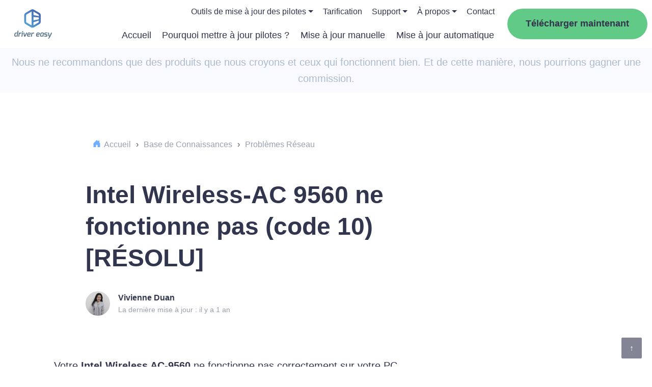

--- FILE ---
content_type: text/html; charset=UTF-8
request_url: https://fr.drivereasy.com/connaissances/intel-wireless-ac-9560-ne-fonctionne-pas-code-10-resolu/
body_size: 27153
content:
<!DOCTYPE html>
<!--[if IE 8]><html class="ie ie8" lang="fr-FR"><![endif]-->
<!--[if IE 9]><html class="ie ie9" lang="fr-FR"><![endif]-->
<!--[if !(IE 8) & !(IE 9)]><!-->
<html lang="fr-FR"><!--<![endif]-->

<head>

    <!-- Google Tag Manager -->
    <script>
        (function(w, d, s, l, i) {
            w[l] = w[l] || [];
            w[l].push({
                'gtm.start': new Date().getTime(),
                event: 'gtm.js'
            });
            var f = d.getElementsByTagName(s)[0],
                j = d.createElement(s),
                dl = l != 'dataLayer' ? '&l=' + l : '';
            j.async = true;
            j.src =
                'https://www.googletagmanager.com/gtm.js?id=' + i + dl;
            f.parentNode.insertBefore(j, f);
        })(window, document, 'script', 'dataLayer', 'GTM-KCHQH4W');
    </script>
    <!-- End Google Tag Manager -->

    <meta charset="UTF-8">
    <meta http-equiv="X-UA-Compatible" content="IE=Edge">
    <meta name="viewport" content="width=device-width, initial-scale=1.0">
    <title>Intel Wireless-AC 9560 ne fonctionne pas (code 10) [RÉSOLU] - Driver Easy France</title>
    <link rel="pingback" href="https://fr.drivereasy.com/xmlrpc.php">
    <link rel="preconnect" href="//images.drivereasy.com">
    <link rel="preconnect" href="//www.google.com">
    <link rel="preconnect" href="//s.w.org">
    <link rel="preconnect" href="https://yt3.ggpht.com">
    <link rel="preconnect" href="https://i.ytimg.com">
    <link rel="preconnect" href="https://s.ytimg.com">
    <link rel="preconnect" href="https://www.youtube.com">
    <link rel="preconnect" href="https://www.google-analytics.com">
    <link rel="preconnect" href="https://www.googletagmanager.com">
    <link rel="preconnect" href="https://images.drivereasy.com">
    <!-- close it for site performance !-->
    <!--<script>-->
    <!--    (function(a, s, y, n, c, h, i, d, e) {-->
    <!--        s.className += ' ' + y;-->
    <!--        h.start = 1 * new Date;-->
    <!--        h.end = i = function() {-->
    <!--            s.className = s.className.replace(RegExp(' ?' + y), '')-->
    <!--        };-->
    <!--        (a[n] = a[n] || []).hide = h;-->
    <!--        setTimeout(function() {-->
    <!--            i();-->
    <!--            h.end = null-->
    <!--        }, c);-->
    <!--        h.timeout = c;-->
    <!--    })(window, document.documentElement, 'async-hide', 'dataLayer', 4000, {-->
    <!--        'GTM-KQPX499': true-->
    <!--    });-->
    <!--</script>-->
    <!-- Global site tag (gtag.js) - Google Analytics -->
    <script async src="https://www.googletagmanager.com/gtag/js?id=G-GQ0C7Y13TH"></script>
            <script>
            function setHeaderDwCookie(cname, cvalue, exdays) {
                var d = new Date();
                d.setTime(d.getTime() + (exdays * 24 * 60 * 60 * 1000));
                var expires = "expires=" + d.toGMTString();
                document.cookie = cname + "=" + cvalue + "; " + expires + "; domain=.drivereasy.com; path=/";
            }

            function nav_download_btn() {
                setHeaderDwCookie("kbNavDw", "-KBNavDownload", 365);
            }

            function nav_2nd_download_btn() {
                setHeaderDwCookie("kb2ndNavDw", "-2ndKBNavDownload", 365);
            }
        </script>
            <script>
            window.dataLayer = window.dataLayer || [];

            function gtag() {
                dataLayer.push(arguments);
            }

            gtag('js', new Date());
            gtag('config', 'G-GQ0C7Y13TH', {
                'dimension1': 'Vivienne Duan',
                'dimension2': '20211203',
                'dimension4': '',
                'dimension5': '1044',
                'linker': {
                    'domains': ['secure.2checkout.com']
                },
                'optimize_id': 'GTM-KQPX499'
            });
        </script>
        <meta name='author' content='Vivienne Duan'>
    
    <meta name='robots' content='index, follow, max-image-preview:large, max-snippet:-1, max-video-preview:-1' />
	<style>img:is([sizes="auto" i], [sizes^="auto," i]) { contain-intrinsic-size: 3000px 1500px }</style>
	
	<!-- This site is optimized with the Yoast SEO Premium plugin v25.1 (Yoast SEO v26.4) - https://yoast.com/wordpress/plugins/seo/ -->
	<meta name="description" content="Votre Intel Wireless AC-9560 ne fonctionne pas sur votre PC ? Je vous montre comment résoudre le code 10 Intel 9560 sous différents angles." />
	<link rel="canonical" href="https://fr.drivereasy.com/connaissances/intel-wireless-ac-9560-ne-fonctionne-pas-code-10-resolu/" />
	<meta property="og:locale" content="fr_FR" />
	<meta property="og:type" content="article" />
	<meta property="og:title" content="Intel Wireless-AC 9560 ne fonctionne pas (code 10) [RÉSOLU]" />
	<meta property="og:description" content="Votre Intel Wireless AC-9560 ne fonctionne pas sur votre PC ? Je vous montre comment résoudre le code 10 Intel 9560 sous différents angles." />
	<meta property="og:url" content="https://fr.drivereasy.com/connaissances/intel-wireless-ac-9560-ne-fonctionne-pas-code-10-resolu/" />
	<meta property="og:site_name" content="Driver Easy France" />
	<meta property="article:modified_time" content="2024-10-22T07:27:33+00:00" />
	<meta property="og:image" content="https://images.drivereasy.com/wp-content/uploads/sites/3/2021/12/intel-9560-image-1.jpg" />
	<meta name="twitter:card" content="summary_large_image" />
	<meta name="twitter:label1" content="Durée de lecture estimée" />
	<meta name="twitter:data1" content="6 minutes" />
	<script type="application/ld+json" class="yoast-schema-graph">{"@context":"https://schema.org","@graph":[{"@type":"WebPage","@id":"https://fr.drivereasy.com/connaissances/intel-wireless-ac-9560-ne-fonctionne-pas-code-10-resolu/","url":"https://fr.drivereasy.com/connaissances/intel-wireless-ac-9560-ne-fonctionne-pas-code-10-resolu/","name":"Intel Wireless-AC 9560 ne fonctionne pas (code 10) [RÉSOLU] - Driver Easy France","isPartOf":{"@id":"https://fr.drivereasy.com/#website"},"primaryImageOfPage":{"@id":"https://fr.drivereasy.com/connaissances/intel-wireless-ac-9560-ne-fonctionne-pas-code-10-resolu/#primaryimage"},"image":{"@id":"https://fr.drivereasy.com/connaissances/intel-wireless-ac-9560-ne-fonctionne-pas-code-10-resolu/#primaryimage"},"thumbnailUrl":"https://images.drivereasy.com/wp-content/uploads/sites/3/2021/12/intel-9560-image-1.jpg","datePublished":"2021-12-03T11:16:57+00:00","dateModified":"2024-10-22T07:27:33+00:00","description":"Votre Intel Wireless AC-9560 ne fonctionne pas sur votre PC ? Je vous montre comment résoudre le code 10 Intel 9560 sous différents angles.","breadcrumb":{"@id":"https://fr.drivereasy.com/connaissances/intel-wireless-ac-9560-ne-fonctionne-pas-code-10-resolu/#breadcrumb"},"inLanguage":"fr-FR","potentialAction":[{"@type":"ReadAction","target":["https://fr.drivereasy.com/connaissances/intel-wireless-ac-9560-ne-fonctionne-pas-code-10-resolu/"]}]},{"@type":"ImageObject","inLanguage":"fr-FR","@id":"https://fr.drivereasy.com/connaissances/intel-wireless-ac-9560-ne-fonctionne-pas-code-10-resolu/#primaryimage","url":"https://images.drivereasy.com/wp-content/uploads/sites/3/2021/12/intel-9560-image-1.jpg","contentUrl":"https://images.drivereasy.com/wp-content/uploads/sites/3/2021/12/intel-9560-image-1.jpg"},{"@type":"BreadcrumbList","@id":"https://fr.drivereasy.com/connaissances/intel-wireless-ac-9560-ne-fonctionne-pas-code-10-resolu/#breadcrumb","itemListElement":[{"@type":"ListItem","position":1,"name":"Accueil","item":"https://fr.drivereasy.com/"},{"@type":"ListItem","position":2,"name":"Base de Connaissances","item":"https://fr.drivereasy.com/connaissances/"},{"@type":"ListItem","position":3,"name":"Problèmes Réseau","item":"https://fr.drivereasy.com/kbc/problemes-reseau/"},{"@type":"ListItem","position":4,"name":"Intel Wireless-AC 9560 ne fonctionne pas (code 10) [RÉSOLU]"}]},{"@type":"WebSite","@id":"https://fr.drivereasy.com/#website","url":"https://fr.drivereasy.com/","name":"Driver Easy France","description":"Best Driver Updater Software 2020","potentialAction":[{"@type":"SearchAction","target":{"@type":"EntryPoint","urlTemplate":"https://fr.drivereasy.com/?s={search_term_string}"},"query-input":{"@type":"PropertyValueSpecification","valueRequired":true,"valueName":"search_term_string"}}],"inLanguage":"fr-FR"}]}</script>
	<!-- / Yoast SEO Premium plugin. -->


<link rel='dns-prefetch' href='//images.drivereasy.com' />
<link rel='dns-prefetch' href='//www.google.com' />
<link rel="alternate" type="application/rss+xml" title="Driver Easy France &raquo; Flux" href="https://fr.drivereasy.com/feed/" />
<link rel="alternate" type="application/rss+xml" title="Driver Easy France &raquo; Flux des commentaires" href="https://fr.drivereasy.com/comments/feed/" />
<link rel='stylesheet' id='wp-block-library-css' href='https://fr.drivereasy.com/wp-includes/css/dist/block-library/style.min.css?ver=6.8.3'  media='all' />
<style id='classic-theme-styles-inline-css' type='text/css'>
/*! This file is auto-generated */
.wp-block-button__link{color:#fff;background-color:#32373c;border-radius:9999px;box-shadow:none;text-decoration:none;padding:calc(.667em + 2px) calc(1.333em + 2px);font-size:1.125em}.wp-block-file__button{background:#32373c;color:#fff;text-decoration:none}
</style>
<link rel='stylesheet' id='footer-ads-to-action-css' href='https://fr.drivereasy.com/wp-content/plugins/easeware_footer_link_ads/blocks/footer-ads-to-action/footer-ads-to-action.css?ver=1763457949'  media='all' />
<style id='global-styles-inline-css' type='text/css'>
:root{--wp--preset--aspect-ratio--square: 1;--wp--preset--aspect-ratio--4-3: 4/3;--wp--preset--aspect-ratio--3-4: 3/4;--wp--preset--aspect-ratio--3-2: 3/2;--wp--preset--aspect-ratio--2-3: 2/3;--wp--preset--aspect-ratio--16-9: 16/9;--wp--preset--aspect-ratio--9-16: 9/16;--wp--preset--color--black: #000000;--wp--preset--color--cyan-bluish-gray: #abb8c3;--wp--preset--color--white: #ffffff;--wp--preset--color--pale-pink: #f78da7;--wp--preset--color--vivid-red: #cf2e2e;--wp--preset--color--luminous-vivid-orange: #ff6900;--wp--preset--color--luminous-vivid-amber: #fcb900;--wp--preset--color--light-green-cyan: #7bdcb5;--wp--preset--color--vivid-green-cyan: #00d084;--wp--preset--color--pale-cyan-blue: #8ed1fc;--wp--preset--color--vivid-cyan-blue: #0693e3;--wp--preset--color--vivid-purple: #9b51e0;--wp--preset--gradient--vivid-cyan-blue-to-vivid-purple: linear-gradient(135deg,rgba(6,147,227,1) 0%,rgb(155,81,224) 100%);--wp--preset--gradient--light-green-cyan-to-vivid-green-cyan: linear-gradient(135deg,rgb(122,220,180) 0%,rgb(0,208,130) 100%);--wp--preset--gradient--luminous-vivid-amber-to-luminous-vivid-orange: linear-gradient(135deg,rgba(252,185,0,1) 0%,rgba(255,105,0,1) 100%);--wp--preset--gradient--luminous-vivid-orange-to-vivid-red: linear-gradient(135deg,rgba(255,105,0,1) 0%,rgb(207,46,46) 100%);--wp--preset--gradient--very-light-gray-to-cyan-bluish-gray: linear-gradient(135deg,rgb(238,238,238) 0%,rgb(169,184,195) 100%);--wp--preset--gradient--cool-to-warm-spectrum: linear-gradient(135deg,rgb(74,234,220) 0%,rgb(151,120,209) 20%,rgb(207,42,186) 40%,rgb(238,44,130) 60%,rgb(251,105,98) 80%,rgb(254,248,76) 100%);--wp--preset--gradient--blush-light-purple: linear-gradient(135deg,rgb(255,206,236) 0%,rgb(152,150,240) 100%);--wp--preset--gradient--blush-bordeaux: linear-gradient(135deg,rgb(254,205,165) 0%,rgb(254,45,45) 50%,rgb(107,0,62) 100%);--wp--preset--gradient--luminous-dusk: linear-gradient(135deg,rgb(255,203,112) 0%,rgb(199,81,192) 50%,rgb(65,88,208) 100%);--wp--preset--gradient--pale-ocean: linear-gradient(135deg,rgb(255,245,203) 0%,rgb(182,227,212) 50%,rgb(51,167,181) 100%);--wp--preset--gradient--electric-grass: linear-gradient(135deg,rgb(202,248,128) 0%,rgb(113,206,126) 100%);--wp--preset--gradient--midnight: linear-gradient(135deg,rgb(2,3,129) 0%,rgb(40,116,252) 100%);--wp--preset--font-size--small: 13px;--wp--preset--font-size--medium: 20px;--wp--preset--font-size--large: 36px;--wp--preset--font-size--x-large: 42px;--wp--preset--spacing--20: 0.44rem;--wp--preset--spacing--30: 0.67rem;--wp--preset--spacing--40: 1rem;--wp--preset--spacing--50: 1.5rem;--wp--preset--spacing--60: 2.25rem;--wp--preset--spacing--70: 3.38rem;--wp--preset--spacing--80: 5.06rem;--wp--preset--shadow--natural: 6px 6px 9px rgba(0, 0, 0, 0.2);--wp--preset--shadow--deep: 12px 12px 50px rgba(0, 0, 0, 0.4);--wp--preset--shadow--sharp: 6px 6px 0px rgba(0, 0, 0, 0.2);--wp--preset--shadow--outlined: 6px 6px 0px -3px rgba(255, 255, 255, 1), 6px 6px rgba(0, 0, 0, 1);--wp--preset--shadow--crisp: 6px 6px 0px rgba(0, 0, 0, 1);}:where(.is-layout-flex){gap: 0.5em;}:where(.is-layout-grid){gap: 0.5em;}body .is-layout-flex{display: flex;}.is-layout-flex{flex-wrap: wrap;align-items: center;}.is-layout-flex > :is(*, div){margin: 0;}body .is-layout-grid{display: grid;}.is-layout-grid > :is(*, div){margin: 0;}:where(.wp-block-columns.is-layout-flex){gap: 2em;}:where(.wp-block-columns.is-layout-grid){gap: 2em;}:where(.wp-block-post-template.is-layout-flex){gap: 1.25em;}:where(.wp-block-post-template.is-layout-grid){gap: 1.25em;}.has-black-color{color: var(--wp--preset--color--black) !important;}.has-cyan-bluish-gray-color{color: var(--wp--preset--color--cyan-bluish-gray) !important;}.has-white-color{color: var(--wp--preset--color--white) !important;}.has-pale-pink-color{color: var(--wp--preset--color--pale-pink) !important;}.has-vivid-red-color{color: var(--wp--preset--color--vivid-red) !important;}.has-luminous-vivid-orange-color{color: var(--wp--preset--color--luminous-vivid-orange) !important;}.has-luminous-vivid-amber-color{color: var(--wp--preset--color--luminous-vivid-amber) !important;}.has-light-green-cyan-color{color: var(--wp--preset--color--light-green-cyan) !important;}.has-vivid-green-cyan-color{color: var(--wp--preset--color--vivid-green-cyan) !important;}.has-pale-cyan-blue-color{color: var(--wp--preset--color--pale-cyan-blue) !important;}.has-vivid-cyan-blue-color{color: var(--wp--preset--color--vivid-cyan-blue) !important;}.has-vivid-purple-color{color: var(--wp--preset--color--vivid-purple) !important;}.has-black-background-color{background-color: var(--wp--preset--color--black) !important;}.has-cyan-bluish-gray-background-color{background-color: var(--wp--preset--color--cyan-bluish-gray) !important;}.has-white-background-color{background-color: var(--wp--preset--color--white) !important;}.has-pale-pink-background-color{background-color: var(--wp--preset--color--pale-pink) !important;}.has-vivid-red-background-color{background-color: var(--wp--preset--color--vivid-red) !important;}.has-luminous-vivid-orange-background-color{background-color: var(--wp--preset--color--luminous-vivid-orange) !important;}.has-luminous-vivid-amber-background-color{background-color: var(--wp--preset--color--luminous-vivid-amber) !important;}.has-light-green-cyan-background-color{background-color: var(--wp--preset--color--light-green-cyan) !important;}.has-vivid-green-cyan-background-color{background-color: var(--wp--preset--color--vivid-green-cyan) !important;}.has-pale-cyan-blue-background-color{background-color: var(--wp--preset--color--pale-cyan-blue) !important;}.has-vivid-cyan-blue-background-color{background-color: var(--wp--preset--color--vivid-cyan-blue) !important;}.has-vivid-purple-background-color{background-color: var(--wp--preset--color--vivid-purple) !important;}.has-black-border-color{border-color: var(--wp--preset--color--black) !important;}.has-cyan-bluish-gray-border-color{border-color: var(--wp--preset--color--cyan-bluish-gray) !important;}.has-white-border-color{border-color: var(--wp--preset--color--white) !important;}.has-pale-pink-border-color{border-color: var(--wp--preset--color--pale-pink) !important;}.has-vivid-red-border-color{border-color: var(--wp--preset--color--vivid-red) !important;}.has-luminous-vivid-orange-border-color{border-color: var(--wp--preset--color--luminous-vivid-orange) !important;}.has-luminous-vivid-amber-border-color{border-color: var(--wp--preset--color--luminous-vivid-amber) !important;}.has-light-green-cyan-border-color{border-color: var(--wp--preset--color--light-green-cyan) !important;}.has-vivid-green-cyan-border-color{border-color: var(--wp--preset--color--vivid-green-cyan) !important;}.has-pale-cyan-blue-border-color{border-color: var(--wp--preset--color--pale-cyan-blue) !important;}.has-vivid-cyan-blue-border-color{border-color: var(--wp--preset--color--vivid-cyan-blue) !important;}.has-vivid-purple-border-color{border-color: var(--wp--preset--color--vivid-purple) !important;}.has-vivid-cyan-blue-to-vivid-purple-gradient-background{background: var(--wp--preset--gradient--vivid-cyan-blue-to-vivid-purple) !important;}.has-light-green-cyan-to-vivid-green-cyan-gradient-background{background: var(--wp--preset--gradient--light-green-cyan-to-vivid-green-cyan) !important;}.has-luminous-vivid-amber-to-luminous-vivid-orange-gradient-background{background: var(--wp--preset--gradient--luminous-vivid-amber-to-luminous-vivid-orange) !important;}.has-luminous-vivid-orange-to-vivid-red-gradient-background{background: var(--wp--preset--gradient--luminous-vivid-orange-to-vivid-red) !important;}.has-very-light-gray-to-cyan-bluish-gray-gradient-background{background: var(--wp--preset--gradient--very-light-gray-to-cyan-bluish-gray) !important;}.has-cool-to-warm-spectrum-gradient-background{background: var(--wp--preset--gradient--cool-to-warm-spectrum) !important;}.has-blush-light-purple-gradient-background{background: var(--wp--preset--gradient--blush-light-purple) !important;}.has-blush-bordeaux-gradient-background{background: var(--wp--preset--gradient--blush-bordeaux) !important;}.has-luminous-dusk-gradient-background{background: var(--wp--preset--gradient--luminous-dusk) !important;}.has-pale-ocean-gradient-background{background: var(--wp--preset--gradient--pale-ocean) !important;}.has-electric-grass-gradient-background{background: var(--wp--preset--gradient--electric-grass) !important;}.has-midnight-gradient-background{background: var(--wp--preset--gradient--midnight) !important;}.has-small-font-size{font-size: var(--wp--preset--font-size--small) !important;}.has-medium-font-size{font-size: var(--wp--preset--font-size--medium) !important;}.has-large-font-size{font-size: var(--wp--preset--font-size--large) !important;}.has-x-large-font-size{font-size: var(--wp--preset--font-size--x-large) !important;}
:where(.wp-block-post-template.is-layout-flex){gap: 1.25em;}:where(.wp-block-post-template.is-layout-grid){gap: 1.25em;}
:where(.wp-block-columns.is-layout-flex){gap: 2em;}:where(.wp-block-columns.is-layout-grid){gap: 2em;}
:root :where(.wp-block-pullquote){font-size: 1.5em;line-height: 1.6;}
</style>
<link rel='stylesheet' id='multi_language_front.css-css' href='https://fr.drivereasy.com/wp-content/plugins/multi_language_pugin/assets/css/multi_language_front.css?ver=1763457949'  media='all' />
<link rel='stylesheet' id='drivereasy-style-css' href='https://fr.drivereasy.com/wp-content/themes/drivereasy/style.css?ver=1763457949'  media='all' />
<link rel='stylesheet' id='people-search-all-styles-css' href='https://fr.drivereasy.com/wp-content/themes/drivereasy/css/people-search-all-styles.css?ver=1763457949'  media='all' />
<link rel='stylesheet' id='wpdiscuz-frontend-css-css' href='https://fr.drivereasy.com/wp-content/plugins/wpdiscuz/themes/default/style.css?ver=7.6.37'  media='all' />
<style id='wpdiscuz-frontend-css-inline-css' type='text/css'>
 #wpdcom .wpd-blog-administrator .wpd-comment-label{color:#ffffff;background-color:#00B38F;border:none}#wpdcom .wpd-blog-administrator .wpd-comment-author, #wpdcom .wpd-blog-administrator .wpd-comment-author a{color:#00B38F}#wpdcom.wpd-layout-1 .wpd-comment .wpd-blog-administrator .wpd-avatar img{border-color:#00B38F}#wpdcom.wpd-layout-2 .wpd-comment.wpd-reply .wpd-comment-wrap.wpd-blog-administrator{border-left:3px solid #00B38F}#wpdcom.wpd-layout-2 .wpd-comment .wpd-blog-administrator .wpd-avatar img{border-bottom-color:#00B38F}#wpdcom.wpd-layout-3 .wpd-blog-administrator .wpd-comment-subheader{border-top:1px dashed #00B38F}#wpdcom.wpd-layout-3 .wpd-reply .wpd-blog-administrator .wpd-comment-right{border-left:1px solid #00B38F}#wpdcom .wpd-blog-editor .wpd-comment-label{color:#ffffff;background-color:#00B38F;border:none}#wpdcom .wpd-blog-editor .wpd-comment-author, #wpdcom .wpd-blog-editor .wpd-comment-author a{color:#00B38F}#wpdcom.wpd-layout-1 .wpd-comment .wpd-blog-editor .wpd-avatar img{border-color:#00B38F}#wpdcom.wpd-layout-2 .wpd-comment.wpd-reply .wpd-comment-wrap.wpd-blog-editor{border-left:3px solid #00B38F}#wpdcom.wpd-layout-2 .wpd-comment .wpd-blog-editor .wpd-avatar img{border-bottom-color:#00B38F}#wpdcom.wpd-layout-3 .wpd-blog-editor .wpd-comment-subheader{border-top:1px dashed #00B38F}#wpdcom.wpd-layout-3 .wpd-reply .wpd-blog-editor .wpd-comment-right{border-left:1px solid #00B38F}#wpdcom .wpd-blog-author .wpd-comment-label{color:#ffffff;background-color:#00B38F;border:none}#wpdcom .wpd-blog-author .wpd-comment-author, #wpdcom .wpd-blog-author .wpd-comment-author a{color:#00B38F}#wpdcom.wpd-layout-1 .wpd-comment .wpd-blog-author .wpd-avatar img{border-color:#00B38F}#wpdcom.wpd-layout-2 .wpd-comment .wpd-blog-author .wpd-avatar img{border-bottom-color:#00B38F}#wpdcom.wpd-layout-3 .wpd-blog-author .wpd-comment-subheader{border-top:1px dashed #00B38F}#wpdcom.wpd-layout-3 .wpd-reply .wpd-blog-author .wpd-comment-right{border-left:1px solid #00B38F}#wpdcom .wpd-blog-contributor .wpd-comment-label{color:#ffffff;background-color:#00B38F;border:none}#wpdcom .wpd-blog-contributor .wpd-comment-author, #wpdcom .wpd-blog-contributor .wpd-comment-author a{color:#00B38F}#wpdcom.wpd-layout-1 .wpd-comment .wpd-blog-contributor .wpd-avatar img{border-color:#00B38F}#wpdcom.wpd-layout-2 .wpd-comment .wpd-blog-contributor .wpd-avatar img{border-bottom-color:#00B38F}#wpdcom.wpd-layout-3 .wpd-blog-contributor .wpd-comment-subheader{border-top:1px dashed #00B38F}#wpdcom.wpd-layout-3 .wpd-reply .wpd-blog-contributor .wpd-comment-right{border-left:1px solid #00B38F}#wpdcom .wpd-blog-subscriber .wpd-comment-label{color:#ffffff;background-color:#00B38F;border:none}#wpdcom .wpd-blog-subscriber .wpd-comment-author, #wpdcom .wpd-blog-subscriber .wpd-comment-author a{color:#00B38F}#wpdcom.wpd-layout-2 .wpd-comment .wpd-blog-subscriber .wpd-avatar img{border-bottom-color:#00B38F}#wpdcom.wpd-layout-3 .wpd-blog-subscriber .wpd-comment-subheader{border-top:1px dashed #00B38F}#wpdcom .wpd-blog-wpseo_manager .wpd-comment-label{color:#ffffff;background-color:#00B38F;border:none}#wpdcom .wpd-blog-wpseo_manager .wpd-comment-author, #wpdcom .wpd-blog-wpseo_manager .wpd-comment-author a{color:#00B38F}#wpdcom.wpd-layout-1 .wpd-comment .wpd-blog-wpseo_manager .wpd-avatar img{border-color:#00B38F}#wpdcom.wpd-layout-2 .wpd-comment .wpd-blog-wpseo_manager .wpd-avatar img{border-bottom-color:#00B38F}#wpdcom.wpd-layout-3 .wpd-blog-wpseo_manager .wpd-comment-subheader{border-top:1px dashed #00B38F}#wpdcom.wpd-layout-3 .wpd-reply .wpd-blog-wpseo_manager .wpd-comment-right{border-left:1px solid #00B38F}#wpdcom .wpd-blog-wpseo_editor .wpd-comment-label{color:#ffffff;background-color:#00B38F;border:none}#wpdcom .wpd-blog-wpseo_editor .wpd-comment-author, #wpdcom .wpd-blog-wpseo_editor .wpd-comment-author a{color:#00B38F}#wpdcom.wpd-layout-1 .wpd-comment .wpd-blog-wpseo_editor .wpd-avatar img{border-color:#00B38F}#wpdcom.wpd-layout-2 .wpd-comment .wpd-blog-wpseo_editor .wpd-avatar img{border-bottom-color:#00B38F}#wpdcom.wpd-layout-3 .wpd-blog-wpseo_editor .wpd-comment-subheader{border-top:1px dashed #00B38F}#wpdcom.wpd-layout-3 .wpd-reply .wpd-blog-wpseo_editor .wpd-comment-right{border-left:1px solid #00B38F}#wpdcom .wpd-blog-post_author .wpd-comment-label{color:#ffffff;background-color:#00B38F;border:none}#wpdcom .wpd-blog-post_author .wpd-comment-author, #wpdcom .wpd-blog-post_author .wpd-comment-author a{color:#00B38F}#wpdcom .wpd-blog-post_author .wpd-avatar img{border-color:#00B38F}#wpdcom.wpd-layout-1 .wpd-comment .wpd-blog-post_author .wpd-avatar img{border-color:#00B38F}#wpdcom.wpd-layout-2 .wpd-comment.wpd-reply .wpd-comment-wrap.wpd-blog-post_author{border-left:3px solid #00B38F}#wpdcom.wpd-layout-2 .wpd-comment .wpd-blog-post_author .wpd-avatar img{border-bottom-color:#00B38F}#wpdcom.wpd-layout-3 .wpd-blog-post_author .wpd-comment-subheader{border-top:1px dashed #00B38F}#wpdcom.wpd-layout-3 .wpd-reply .wpd-blog-post_author .wpd-comment-right{border-left:1px solid #00B38F}#wpdcom .wpd-blog-guest .wpd-comment-label{color:#ffffff;background-color:#00B38F;border:none}#wpdcom .wpd-blog-guest .wpd-comment-author, #wpdcom .wpd-blog-guest .wpd-comment-author a{color:#00B38F}#wpdcom.wpd-layout-3 .wpd-blog-guest .wpd-comment-subheader{border-top:1px dashed #00B38F}#comments, #respond, .comments-area, #wpdcom{}#wpdcom .ql-editor > *{color:#777777}#wpdcom .ql-editor::before{}#wpdcom .ql-toolbar{border:1px solid #DDDDDD;border-top:none}#wpdcom .ql-container{border:1px solid #DDDDDD;border-bottom:none}#wpdcom .wpd-form-row .wpdiscuz-item input[type="text"], #wpdcom .wpd-form-row .wpdiscuz-item input[type="email"], #wpdcom .wpd-form-row .wpdiscuz-item input[type="url"], #wpdcom .wpd-form-row .wpdiscuz-item input[type="color"], #wpdcom .wpd-form-row .wpdiscuz-item input[type="date"], #wpdcom .wpd-form-row .wpdiscuz-item input[type="datetime"], #wpdcom .wpd-form-row .wpdiscuz-item input[type="datetime-local"], #wpdcom .wpd-form-row .wpdiscuz-item input[type="month"], #wpdcom .wpd-form-row .wpdiscuz-item input[type="number"], #wpdcom .wpd-form-row .wpdiscuz-item input[type="time"], #wpdcom textarea, #wpdcom select{border:1px solid #DDDDDD;color:#777777}#wpdcom .wpd-form-row .wpdiscuz-item textarea{border:1px solid #DDDDDD}#wpdcom input::placeholder, #wpdcom textarea::placeholder, #wpdcom input::-moz-placeholder, #wpdcom textarea::-webkit-input-placeholder{}#wpdcom .wpd-comment-text{color:#777777}#wpdcom .wpd-thread-head .wpd-thread-info{border-bottom:2px solid #00B38F}#wpdcom .wpd-thread-head .wpd-thread-info.wpd-reviews-tab svg{fill:#00B38F}#wpdcom .wpd-thread-head .wpdiscuz-user-settings{border-bottom:2px solid #00B38F}#wpdcom .wpd-thread-head .wpdiscuz-user-settings:hover{color:#00B38F}#wpdcom .wpd-comment .wpd-follow-link:hover{color:#00B38F}#wpdcom .wpd-comment-status .wpd-sticky{color:#00B38F}#wpdcom .wpd-thread-filter .wpdf-active{color:#00B38F;border-bottom-color:#00B38F}#wpdcom .wpd-comment-info-bar{border:1px dashed #33c3a6;background:#e6f8f4}#wpdcom .wpd-comment-info-bar .wpd-current-view i{color:#00B38F}#wpdcom .wpd-filter-view-all:hover{background:#00B38F}#wpdcom .wpdiscuz-item .wpdiscuz-rating > label{color:#DDDDDD}#wpdcom .wpdiscuz-item .wpdiscuz-rating:not(:checked) > label:hover, .wpdiscuz-rating:not(:checked) > label:hover ~ label{}#wpdcom .wpdiscuz-item .wpdiscuz-rating > input ~ label:hover, #wpdcom .wpdiscuz-item .wpdiscuz-rating > input:not(:checked) ~ label:hover ~ label, #wpdcom .wpdiscuz-item .wpdiscuz-rating > input:not(:checked) ~ label:hover ~ label{color:#FFED85}#wpdcom .wpdiscuz-item .wpdiscuz-rating > input:checked ~ label:hover, #wpdcom .wpdiscuz-item .wpdiscuz-rating > input:checked ~ label:hover, #wpdcom .wpdiscuz-item .wpdiscuz-rating > label:hover ~ input:checked ~ label, #wpdcom .wpdiscuz-item .wpdiscuz-rating > input:checked + label:hover ~ label, #wpdcom .wpdiscuz-item .wpdiscuz-rating > input:checked ~ label:hover ~ label, .wpd-custom-field .wcf-active-star, #wpdcom .wpdiscuz-item .wpdiscuz-rating > input:checked ~ label{color:#FFD700}#wpd-post-rating .wpd-rating-wrap .wpd-rating-stars svg .wpd-star{fill:#DDDDDD}#wpd-post-rating .wpd-rating-wrap .wpd-rating-stars svg .wpd-active{fill:#FFD700}#wpd-post-rating .wpd-rating-wrap .wpd-rate-starts svg .wpd-star{fill:#DDDDDD}#wpd-post-rating .wpd-rating-wrap .wpd-rate-starts:hover svg .wpd-star{fill:#FFED85}#wpd-post-rating.wpd-not-rated .wpd-rating-wrap .wpd-rate-starts svg:hover ~ svg .wpd-star{fill:#DDDDDD}.wpdiscuz-post-rating-wrap .wpd-rating .wpd-rating-wrap .wpd-rating-stars svg .wpd-star{fill:#DDDDDD}.wpdiscuz-post-rating-wrap .wpd-rating .wpd-rating-wrap .wpd-rating-stars svg .wpd-active{fill:#FFD700}#wpdcom .wpd-comment .wpd-follow-active{color:#ff7a00}#wpdcom .page-numbers{color:#555;border:#555 1px solid}#wpdcom span.current{background:#555}#wpdcom.wpd-layout-1 .wpd-new-loaded-comment > .wpd-comment-wrap > .wpd-comment-right{background:#FFFAD6}#wpdcom.wpd-layout-2 .wpd-new-loaded-comment.wpd-comment > .wpd-comment-wrap > .wpd-comment-right{background:#FFFAD6}#wpdcom.wpd-layout-2 .wpd-new-loaded-comment.wpd-comment.wpd-reply > .wpd-comment-wrap > .wpd-comment-right{background:transparent}#wpdcom.wpd-layout-2 .wpd-new-loaded-comment.wpd-comment.wpd-reply > .wpd-comment-wrap{background:#FFFAD6}#wpdcom.wpd-layout-3 .wpd-new-loaded-comment.wpd-comment > .wpd-comment-wrap > .wpd-comment-right{background:#FFFAD6}#wpdcom .wpd-follow:hover i, #wpdcom .wpd-unfollow:hover i, #wpdcom .wpd-comment .wpd-follow-active:hover i{color:#00B38F}#wpdcom .wpdiscuz-readmore{cursor:pointer;color:#00B38F}.wpd-custom-field .wcf-pasiv-star, #wpcomm .wpdiscuz-item .wpdiscuz-rating > label{color:#DDDDDD}.wpd-wrapper .wpd-list-item.wpd-active{border-top:3px solid #00B38F}#wpdcom.wpd-layout-2 .wpd-comment.wpd-reply.wpd-unapproved-comment .wpd-comment-wrap{border-left:3px solid #FFFAD6}#wpdcom.wpd-layout-3 .wpd-comment.wpd-reply.wpd-unapproved-comment .wpd-comment-right{border-left:1px solid #FFFAD6}#wpdcom .wpd-prim-button{background-color:#07B290;color:#FFFFFF}#wpdcom .wpd_label__check i.wpdicon-on{color:#07B290;border:1px solid #83d9c8}#wpd-bubble-wrapper #wpd-bubble-all-comments-count{color:#1DB99A}#wpd-bubble-wrapper > div{background-color:#1DB99A}#wpd-bubble-wrapper > #wpd-bubble #wpd-bubble-add-message{background-color:#1DB99A}#wpd-bubble-wrapper > #wpd-bubble #wpd-bubble-add-message::before{border-left-color:#1DB99A;border-right-color:#1DB99A}#wpd-bubble-wrapper.wpd-right-corner > #wpd-bubble #wpd-bubble-add-message::before{border-left-color:#1DB99A;border-right-color:#1DB99A}.wpd-inline-icon-wrapper path.wpd-inline-icon-first{fill:#1DB99A}.wpd-inline-icon-count{background-color:#1DB99A}.wpd-inline-icon-count::before{border-right-color:#1DB99A}.wpd-inline-form-wrapper::before{border-bottom-color:#1DB99A}.wpd-inline-form-question{background-color:#1DB99A}.wpd-inline-form{background-color:#1DB99A}.wpd-last-inline-comments-wrapper{border-color:#1DB99A}.wpd-last-inline-comments-wrapper::before{border-bottom-color:#1DB99A}.wpd-last-inline-comments-wrapper .wpd-view-all-inline-comments{background:#1DB99A}.wpd-last-inline-comments-wrapper .wpd-view-all-inline-comments:hover,.wpd-last-inline-comments-wrapper .wpd-view-all-inline-comments:active,.wpd-last-inline-comments-wrapper .wpd-view-all-inline-comments:focus{background-color:#1DB99A}#wpdcom .ql-snow .ql-tooltip[data-mode="link"]::before{content:"Enter link:"}#wpdcom .ql-snow .ql-tooltip.ql-editing a.ql-action::after{content:"Enregistrer"}.comments-area{width:auto}
</style>
<link rel='stylesheet' id='wpdiscuz-fa-css' href='https://fr.drivereasy.com/wp-content/plugins/wpdiscuz/assets/third-party/font-awesome-5.13.0/css/fa.min.css?ver=7.6.37'  media='all' />
<link rel='stylesheet' id='wpdiscuz-combo-css-css' href='https://fr.drivereasy.com/wp-content/plugins/wpdiscuz/assets/css/wpdiscuz-combo.min.css?ver=6.8.3'  media='all' />
<script  src="https://fr.drivereasy.com/wp-content/themes/drivereasy/js/jquery-3.5.1.min.js?ver=6.8.3" id="jquery-js"></script>
<!--[if lt IE 9]>
<script  src="https://images.drivereasy.com/wp-content/themes/drivereasy/js/html5.js?ver=20200430" id="html5-js"></script>
<![endif]-->
<script  src="https://fr.drivereasy.com/wp-content/themes/drivereasy/js/functions.js?ver=1763457949" id="drivereasy-script-js"></script>
<link rel="https://api.w.org/" href="https://fr.drivereasy.com/wp-json/" /><link rel="alternate" title="JSON" type="application/json" href="https://fr.drivereasy.com/wp-json/wp/v2/knowledgebase/14777" /><link rel="EditURI" type="application/rsd+xml" title="RSD" href="https://fr.drivereasy.com/xmlrpc.php?rsd" />
<link rel="alternate" title="oEmbed (JSON)" type="application/json+oembed" href="https://fr.drivereasy.com/wp-json/oembed/1.0/embed?url=https%3A%2F%2Ffr.drivereasy.com%2F" />
<link rel="alternate" title="oEmbed (XML)" type="text/xml+oembed" href="https://fr.drivereasy.com/wp-json/oembed/1.0/embed?url=https%3A%2F%2Ffr.drivereasy.com%2F&#038;format=xml" />
                    <script>
                        (function () {
                            let scrolled = false;

                            if(/bot|googlebot|crawler|spider|robot|crawling/i.test(navigator.userAgent)){
                                de_load_ads();
                            }

                            jQuery(window).on('scroll', function () {
                                if (scrolled === true) {
                                    return;
                                }
                                scrolled = true;
                                de_load_ads();

                            })
                        })();
                        function de_load_ads() {
                            let ads = document.createElement('script');
                            ads.type = 'text/javascript';
                            ads.defer = true;
                            ads.async = true;
                            ads.src = 'https://pagead2.googlesyndication.com/pagead/js/adsbygoogle.js';
                            (document.getElementsByTagName('head')[0] || document.getElementsByTagName('body')[0]).appendChild(ads);
                            (adsbygoogle = window.adsbygoogle || []).push({
                                google_ad_client: 'ca-pub-1961181546811915',
                                enable_page_level_ads: true
                            });
                        }
                    </script>
                            <script type="application/ld+json">[{"@context":"http://schema.org","@type":"Article","url":"https://fr.drivereasy.com/connaissances/intel-wireless-ac-9560-ne-fonctionne-pas-code-10-resolu/","discussionUrl":"https://fr.drivereasy.com/connaissances/intel-wireless-ac-9560-ne-fonctionne-pas-code-10-resolu/#disqus_thread","dateCreated":"2021-12-03T11:16:57+00:00","datePublished":"2021-12-03T11:16:57+00:00","dateModified":"2024-10-22T07:27:33+00:00","headline":"Intel Wireless-AC 9560 ne fonctionne pas (code 10) [R\u00c9SOLU]","name":"Intel Wireless-AC 9560 ne fonctionne pas (code 10) [R\u00c9SOLU]","description":"Votre Intel Wireless AC-9560 ne fonctionne pas sur votre PC ? Je vous montre comment r\u00e9soudre le code 10 Intel 9560 sous diff\u00e9rents angles.","image":["https://images.drivereasy.com/wp-content/uploads/sites/3/2021/12/intel-9560-image-1.jpg"],"mainEntityOfPage":"https://fr.drivereasy.com/connaissances/intel-wireless-ac-9560-ne-fonctionne-pas-code-10-resolu/","author":{"@type":"Person","name":"Vivienne Duan","image":{"@type":"ImageObject","width":"96","height":"96","url":"https://secure.gravatar.com/avatar/4f90ffae0326475f825f1dcf68807bbd64c827f6d3088da564678336c46c51c4?s=96&d=mm&r=g"},"url":"https://fr.drivereasy.com/author/vivienne-duan/","sameAs":["https://www.linkedin.com/in/vivienne-duan-682061190/"]},"publisher":{"@type":"Organization","name":"Driver Easy","url":"https://www.drivereasy.com/","logo":{"@type":"ImageObject","width":"168","height":"112","url":"https://www.drivereasy.com/wp-content/themes/drivereasy/images/logo-de.jpg"},"sameAs":["https://www.drivereasy.com/about-us/","https://www.facebook.com/DriverEasy","https://twitter.com/drivereasy","https://www.linkedin.com/company/easeware"]},"comment":{"@type":"Comment","upvoteCount":24,"text":"24 people found this helpful"}},{"@context":"http://schema.org","@type":"WebContent","name":"Intel Wireless-AC 9560 ne fonctionne pas (code 10) [R\u00c9SOLU]","description":"Votre Intel Wireless AC-9560 ne fonctionne pas sur votre PC ? Je vous montre comment r\u00e9soudre le code 10 Intel 9560 sous diff\u00e9rents angles.","image":["https://images.drivereasy.com/wp-content/uploads/sites/3/2021/12/intel-9560-image-1.jpg"],"creator":{"@type":"Organization","brand":"Driver Easy"},"funder":{"@type":"Person","brand":"Kevin Zheng"},"publisher":{"@type":"Organization","name":"Driver Easy","url":"https://www.drivereasy.com/","logo":{"@type":"ImageObject","width":"168","height":"112","url":"https://www.drivereasy.com/wp-content/themes/drivereasy/images/logo-de.jpg"},"sameAs":["https://www.drivereasy.com/about-us/","https://www.facebook.com/DriverEasy","https://twitter.com/drivereasy","https://www.linkedin.com/company/easeware"]},"copyrightHolder":"Easeware Technology Limited","copyrightYear":"2009-2025"}]</script>
</head>

<body class="wp-singular knowledgebase-template-default single single-knowledgebase postid-14777 single-format-standard wp-theme-drivereasy pakb-template-single single-author">

    <!-- Google Tag Manager (noscript) -->
    <noscript>
        <iframe src='https://www.googletagmanager.com/ns.html?id=GTM-KCHQH4W' height='0' width='0' style='display:none;visibility:hidden'></iframe>
    </noscript>
    <!-- End Google Tag Manager (noscript) -->

    <a class="go-to-top" href="#" title="Back to top"></a>
    <div class="hfeed site" id="page">
        <header class="header">
            <div class="row middle">
                <div class="logo fleft">
                    <a href="https://fr.drivereasy.com/"><img src="https://fr.drivereasy.com/wp-content/themes/drivereasy/images/logo.svg" width="90" height="70" alt="Driver Easy" /></a>
                </div>
                                    <nav class="navigation">
                        <input type="checkbox" id="toggle" />
                        <div class="menu">
                            <label for="toggle" class="toggle" data-open="≡" data-close="×"></label>
                            <div class="sub-menu fright"><ul class="menu_item"><li id="menu-item-459" class="menu-item menu-item-type-post_type menu-item-object-page menu-item-has-children menu-item-459"><a href="https://fr.drivereasy.com/tour/">Outils de mise à jour des pilotes</a>
<ul class="sub-menu">
	<li id="menu-item-1691" class="menu-item menu-item-type-post_type menu-item-object-page menu-item-1691"><a href="https://fr.drivereasy.com/tour/">Démonstration &#038; fonctionnalités</a></li>
	<li id="menu-item-461" class="menu-item menu-item-type-post_type menu-item-object-page menu-item-461"><a href="https://fr.drivereasy.com/download-free-version/">Télécharger la version gratuite</a></li>
	<li id="menu-item-462" class="menu-item menu-item-type-custom menu-item-object-custom menu-item-462"><a href="https://fr.drivereasy.com/buy.php?comeid=NavBuyProLiink">Acheter la version pro</a></li>
</ul>
</li>
<li id="menu-item-17984" class="menu-item menu-item-type-custom menu-item-object-custom menu-item-17984"><a href="https://fr.drivereasy.com/buy.php?comeid=NavBuyLink">Tarification</a></li>
<li id="menu-item-463" class="menu-item menu-item-type-post_type menu-item-object-help menu-item-has-children menu-item-463"><a href="https://fr.drivereasy.com/help/faq/">Support</a>
<ul class="sub-menu">
	<li id="menu-item-464" class="menu-item menu-item-type-post_type menu-item-object-help menu-item-464"><a href="https://fr.drivereasy.com/help/faq/">FAQs</a></li>
	<li id="menu-item-465" class="menu-item menu-item-type-post_type menu-item-object-page menu-item-465"><a href="https://fr.drivereasy.com/driver-easy-certified/">Certification des pilotes</a></li>
	<li id="menu-item-1402" class="menu-item menu-item-type-post_type menu-item-object-page menu-item-1402"><a href="https://fr.drivereasy.com/connaissances/">Base de connaissances Windows</a></li>
	<li id="menu-item-466" class="menu-item menu-item-type-post_type menu-item-object-page menu-item-466"><a href="https://fr.drivereasy.com/help-for-driver-easy/">Aide pour Driver Easy</a></li>
</ul>
</li>
<li id="menu-item-467" class="menu-item menu-item-type-post_type menu-item-object-page menu-item-has-children menu-item-467"><a href="https://fr.drivereasy.com/about-us/">À propos</a>
<ul class="sub-menu">
	<li id="menu-item-468" class="menu-item menu-item-type-post_type menu-item-object-page menu-item-468"><a href="https://fr.drivereasy.com/about-us/">À propos de nous</a></li>
	<li id="menu-item-469" class="menu-item menu-item-type-post_type menu-item-object-page menu-item-469"><a href="https://fr.drivereasy.com/affiliate/">Devenir un affilié</a></li>
	<li id="menu-item-470" class="menu-item menu-item-type-post_type menu-item-object-page menu-item-470"><a href="https://fr.drivereasy.com/driver-easy-press-kits/">Presse</a></li>
	<li id="menu-item-471" class="menu-item menu-item-type-post_type menu-item-object-page menu-item-471"><a href="https://fr.drivereasy.com/magazine-covermount/">Couvertures de magazines</a></li>
</ul>
</li>
<li id="menu-item-472" class="menu-item menu-item-type-post_type menu-item-object-page menu-item-472"><a href="https://fr.drivereasy.com/contact-us/">Contact</a></li>
</ul></div>                            <div class="clear"></div>
                            <div class="main-menu fright"><ul class="menu_item"><li id="menu-item-455" class="menu-item menu-item-type-post_type menu-item-object-page menu-item-home menu-item-455"><a href="https://fr.drivereasy.com/">Accueil</a></li>
<li id="menu-item-456" class="menu-item menu-item-type-post_type menu-item-object-page menu-item-456"><a href="https://fr.drivereasy.com/why-update-your-drivers/">Pourquoi mettre à jour pilotes ?</a></li>
<li id="menu-item-457" class="menu-item menu-item-type-post_type menu-item-object-page menu-item-457"><a href="https://fr.drivereasy.com/manual-update/">Mise à jour manuelle</a></li>
<li id="menu-item-458" class="menu-item menu-item-type-post_type menu-item-object-page menu-item-458"><a href="https://fr.drivereasy.com/auto-update/">Mise à jour automatique</a></li>
</ul></div>                        </div>
                    </nav>

                                                <div class='navbutton'>
                                <a title="Télécharger maintenant"  href='https://www.drivereasy.com/header/DriverEasy_Setup.exe' onclick="gtag('event', 'click', {'event_category': 'download', 'event_label': 'NavDownloadButton', 'value': 1, 'non_interaction': true });">
                                    <button class="download">
                                        <span onclick="nav_download_btn()">Télécharger maintenant</span>
                                    </button>
                                </a>
                                <a href="/buy.php?comeid=NavBuyButton" onclick="gtag('event', 'click', {'event_category': 'link', 'event_label': 'NavBuyButton', 'value': 1, 'non_interaction': true });">
                                    <span class="btn-buy">Acheter </span>
                                </a>
                            </div>
                                                </div>
        </header>



        <div id="install-tips-mask" style="display: none;">
            <!-- en apply new design -->
            
                            <div class="install-tips-download-arrow-overlay">
                    <div class="install-tips-close-download-arrow-overlay">X</div>

                    <div class="install-tips-download-arrow" style="display: block;">
                        <div class="row">
                            <div class="col-5">
                                <p><span>Cliquez</span></p>
                            </div>
                            <div class="col-7">
                                <figure class="wp-block-image">
                                    <img src="https://images.drivereasy.com/wp-content/uploads/2021/07/arrow.png" alt="" class="wp-image-144032" />
                                </figure>
                            </div>
                        </div>
                    </div>
                    <div class="install-tips-download-content">
                        <h2>Pour installer Driver Easy</h2>
                        <div class="install-tips-download-step install-tips-download-step-normal" id="tablebox">
                            <div class="step-list">
                                <div class="step1">
                                    <div class="row">
                                        <div class="col-5">
                                            <p>Cliquez</p>
                                        </div>
                                        <div class="col-7">
                                            <figure class="wp-block-image">
                                                                                                                                                            <img src="https://images.drivereasy.com/wp-content/uploads/2021/07/Schematic-diagram01-de.png" alt="" class="wp-image-144008" />
                                                                                                                                                </figure>
                                        </div>
                                    </div>
                                </div>
                                <div class="step2">
                                    <div class="row">
                                        <div class="col-5">
                                            <p>Cliquez</p>
                                        </div>
                                        <div class="col-7">
                                            <figure class="wp-block-image">
                                                                                                    <img src="https://images.drivereasy.com/wp-content/uploads/2021/07/Schematic-diagram02-fr.png" alt="" class="wp-image-144008" />
                                                                                            </figure>
                                        </div>
                                    </div>
                                </div>
                                <div class="step3">
                                    <div class="row">
                                        <div class="col-5">
                                            <p>Cliquez</p>
                                        </div>
                                        <div class="col-7">
                                            <figure class="wp-block-image">
                                                                                                    <img src="https://images.drivereasy.com/wp-content/uploads/2021/07/Schematic-diagram03-fr.png" alt="" class="wp-image-144008" />
                                                                                            </figure>
                                        </div>
                                    </div>
                                </div>
                                <div class="step4">
                                    <div class="row">
                                        <div class="col-5">
                                            <p>Cliquez</p>
                                        </div>
                                        <div class="col-7">
                                            <figure class="wp-block-image">
                                                                                                    <img src="https://images.drivereasy.com/wp-content/uploads/2021/07/Schematic-diagram04-fr.png" alt="" class="wp-image-144008" />
                                                                                            </figure>
                                        </div>
                                    </div>
                                </div>
                            </div>
                        </div>
                    </div>
                </div>
                    </div>    <div class="kb-affiliate">
        <p>Nous ne recommandons que des produits que nous croyons et ceux qui fonctionnent bien. Et de cette manière, nous pourrions gagner une commission.</p>
    </div>
        <div class="kb-midwidth">
            <div class="container">
                <p id="breadcrumbs"><span><span><a href="https://fr.drivereasy.com/">Accueil</a></span> › <span><a href="https://fr.drivereasy.com/connaissances/">Base de Connaissances</a></span> › <span><a href="https://fr.drivereasy.com/kbc/problemes-reseau/">Problèmes Réseau</a></span></span></p>                <div class="kb-midwidth-title">
                    <h1 class="entry-title">Intel Wireless-AC 9560 ne fonctionne pas (code 10) [RÉSOLU]</h1>
                    <h2 class="entry-title entry-subtitle" style="display: none;"></h2>
                    <p style="display: none">
                                            </p>
                    <div class="kb-halfwidth-avatar row middle">
                        <div class="tooltip">
                            <span class="vcard author"><img alt='' src='https://secure.gravatar.com/avatar/4f90ffae0326475f825f1dcf68807bbd64c827f6d3088da564678336c46c51c4?s=48&#038;d=mm&#038;r=g' srcset='https://secure.gravatar.com/avatar/4f90ffae0326475f825f1dcf68807bbd64c827f6d3088da564678336c46c51c4?s=96&#038;d=mm&#038;r=g 2x' class='avatar avatar-48 photo' height='48' width='48' loading='lazy' decoding='async'/></span>
                        </div>
                        <div class="half-time">
                            <p><a href="https://fr.drivereasy.com/author/vivienne-duan/" target="_blank" rel="drevil">Vivienne Duan</a></p>
                            <time class="updated published" datetime="2024-10-22T07:27:33+00:00">
                                La dernière mise à jour : il y a 1 an</time>
                        </div>
                    </div>
                </div>
            </div>
        </div>

<div class="container single-kb template">
    <div class="site-content fleft" id="content" role="main">
                            <article id="post-14777" class="post-14777 page type-page status-publish hentry">
                   	
	<article class="pakb-single white-bg">
		<div class="share-bar">
			<div style="width: 50px; height: 50px; text-align: center;position:relative;margin:auto;">
				<a href="http://www.facebook.com/sharer.php?u=https://fr.drivereasy.com/connaissances/intel-wireless-ac-9560-ne-fonctionne-pas-code-10-resolu/&amp;t=Intel Wireless-AC 9560 ne fonctionne pas (code 10) [RÉSOLU]" onclick="gtag('event', 'click', {'event_category': 'share', 'event_label': 'kbde-FacebookShare', 'value': 1, 'non_interaction': true });" target="_blank" ><div alt="Click to share Facebook" class="share social-facebook-bar">
					<svg xmlns="http://www.w3.org/2000/svg" width="24" height="24" fill="#223B48" class="bi bi-facebook" viewBox="0 0 16 16">
					<path d="M16 8.049c0-4.446-3.582-8.05-8-8.05C3.58 0-.002 3.603-.002 8.05c0 4.017 2.926 7.347 6.75 7.951v-5.625h-2.03V8.05H6.75V6.275c0-2.017 1.195-3.131 3.022-3.131.876 0 1.791.157 1.791.157v1.98h-1.009c-.993 0-1.303.621-1.303 1.258v1.51h2.218l-.354 2.326H9.25V16c3.824-.604 6.75-3.934 6.75-7.951z"/></svg>
				</div></a>
			</div>
			<div style="width: 50px;height: 50px;text-align: center;position:relative;margin:auto;">
				<a href="http://www.reddit.com/submit?url=https://fr.drivereasy.com/connaissances/intel-wireless-ac-9560-ne-fonctionne-pas-code-10-resolu/&#038;title=Intel Wireless-AC 9560 ne fonctionne pas (code 10) [RÉSOLU]"  onclick="gtag('event', 'click', {'event_category': 'share', 'event_label': 'kbde-RedditShare', 'value': 1, 'non_interaction': true });" target="_blank" >
				<div alt="Click to share Reddit" class="share social-reddit-bar">
					<svg t="1619519060719" class="icon" viewBox="0 0 1024 1024" version="1.1" xmlns="http://www.w3.org/2000/svg" p-id="1393" xmlns:xlink="http://www.w3.org/1999/xlink" width="30" height="30"><defs><style type="text/css"></style></defs><path d="M1024 501.0944c0-61.696-52.9408-111.8208-117.9648-111.8208-28.16 0-54.528 9.728-75.776 26.8288l-2.0992 1.2288c-76.7488-46.592-178.4832-76.288-290.9696-80.2816l67.1232-181.0944 167.68 37.9904c0.1024 50.2784 43.2128 91.136 96.256 91.136 53.1456 0 96.3584-40.96 96.3584-91.3408S921.3952 102.4 868.352 102.4c-40.3968 0-74.8544 23.6544-89.1392 57.0368l-198.656-45.0048-82.432 222.208c-117.4016 2.048-223.744 32.1536-303.3088 80.2816a120.32 120.32 0 0 0-76.8-27.648C52.8384 389.2224 0 439.3984 0 501.0432c0 38.144 20.736 73.3696 54.4256 93.9008-2.048 11.1104-3.3792 22.3744-3.3792 33.8432C51.0464 790.272 257.4336 921.6 511.0784 921.6c253.696 0 460.1344-131.328 460.1344-292.7616 0-11.1104-1.1776-22.0672-3.1232-32.8704 34.5088-20.3776 55.9104-56.1152 55.9104-94.8736z m-356.4544 144.7936c-40.0384 0-72.448-30.72-72.448-68.7104 0-37.9392 32.4096-68.7104 72.448-68.7104s72.4992 30.72 72.4992 68.7104c0 37.9904-32.512 68.7104-72.4992 68.7104z m14.3872 117.1968c-2.1504 2.048-54.1184 52.224-171.6736 52.224-118.1696 0-165.376-50.7904-167.424-52.992a16.9472 16.9472 0 0 1 2.048-24.7808 19.3536 19.3536 0 0 1 26.112 1.792c1.024 1.1264 40.448 40.96 139.264 40.96 100.5056 0 144.5888-41.216 145.0496-41.6256a19.2512 19.2512 0 0 1 26.112-0.3072 16.896 16.896 0 0 1 0.512 24.7296z m-389.4784-185.9072c0-37.9392 32.4096-68.7104 72.5504-68.7104 39.936 0 72.448 30.72 72.448 68.7104 0 37.9904-32.512 68.7104-72.448 68.7104-40.0896 0-72.5504-30.72-72.5504-68.7104z" fill="#223B48" p-id="1394"></path></svg>
				</div></a>
			</div>
			<div style="width: 50px;height: 50px;text-align: center;position:relative;margin:auto;">
				<a href="https://twitter.com/intent/tweet?text=https://fr.drivereasy.com/connaissances/intel-wireless-ac-9560-ne-fonctionne-pas-code-10-resolu/"  onclick="gtag('event', 'click', {'event_category': 'share', 'event_label': 'kbde-TwitterShare', 'value': 1, 'non_interaction': true });" target="_blank" >
				<div alt="Click to share Twitter" class="share social-twitter-bar">
					<svg xmlns="http://www.w3.org/2000/svg" width="24" height="24" fill="#223B48" class="bi bi-twitter-x" viewBox="0 0 16 16">
                    <path d="M12.6.75h2.454l-5.36 6.142L16 15.25h-4.937l-3.867-5.07-4.425 5.07H.316l5.733-6.57L0 .75h5.063l3.495 4.633L12.601.75Zm-.86 13.028h1.36L4.323 2.145H2.865z"/>
					</svg>
				</div></a>
			</div>
			<div style="width: 50px;height: 50px;text-align: center;position:relative;margin:auto;"  onclick="gtag('event', 'click', {'event_category': 'meta', 'event_label': 'kbde-Comments', 'value': 1, 'non_interaction': true });"  >
                <a href="#comments">
                    <span class="comments-link single-comments">
                        <svg xmlns="http://www.w3.org/2000/svg" width="24" height="24" fill="#223B48" class="bi bi-chat-left-text-fill" viewBox="0 0 16 16">
                        <path d="M0 2a2 2 0 0 1 2-2h12a2 2 0 0 1 2 2v8a2 2 0 0 1-2 2H4.414a1 1 0 0 0-.707.293L.854 15.146A.5.5 0 0 1 0 14.793V2zm3.5 1a.5.5 0 0 0 0 1h9a.5.5 0 0 0 0-1h-9zm0 2.5a.5.5 0 0 0 0 1h9a.5.5 0 0 0 0-1h-9zm0 2.5a.5.5 0 0 0 0 1h5a.5.5 0 0 0 0-1h-5z"/>
                        </svg>
                        <span class="comment-count">1</span>
                    </span>
                </a>
			</div>
		</div>
		
			<div class="pakb-content">
		
<p>Votre&nbsp;<strong>Intel Wireless AC-9560</strong>&nbsp;ne fonctionne pas correctement sur votre PC ?&nbsp;Vous n&rsquo;êtes sûrement pas seul !&nbsp;De nombreux utilisateurs ont rencontré le même problème. Même si les causes du problème peuvent être diverses, il y a quand même quelques astuces à essayer.&nbsp;</p>



<figure class="wp-block-image size-large"><img fetchpriority="high" decoding="async" width="495" height="420" src="https://images.drivereasy.com/wp-content/uploads/sites/3/2021/12/intel-9560-image-1.jpg" alt="" class="wp-image-14794" srcset="https://images.drivereasy.com/wp-content/uploads/sites/3/2021/12/intel-9560-image-1.jpg 495w, https://images.drivereasy.com/wp-content/uploads/sites/3/2021/12/intel-9560-image-1-300x255.jpg 300w" sizes="(max-width: 495px) 100vw, 495px" /></figure>



<h2 class="wp-block-heading" id="h-comment-r-soudre-le-probl-me-d-intel-wireless-ac-9560">Comment résoudre le problème d&rsquo;Intel Wireless-AC 9560 </h2>



<p>Je vous montre comment résoudre le code d&rsquo;erreur Intel Wireless-AC 9560 sous différents angles, mais vous n’avez peut-être pas besoin d&rsquo;essayer toutes les solutions. Simplement parcourez cet article dans l’ordre et vous trouverez celle qui fonctionne bien dans votre cas.</p>



<ol class="wp-block-list">
<li><strong><a href="#1">Activer votre Wi-Fi</a></strong></li>



<li><strong><a href="#2">Réactiver votre adaptateur Intel 9560</a></strong></li>



<li><strong><a href="#3">Réactiver les services relatifs à WLAN</a></strong></li>



<li><strong><a href="#4">Mettre à jour votre pilote AC 9560</a></strong></li>
</ol>



<h3 class="wp-block-heading" id="1"><strong>Solution 1 : Réactiver votre Wi-Fi</strong></h3>



<p>Pour utiliser le Wi-Fi, il faut assurer que vous avez déjà activé la fonction Wi-Fi sur votre PC. </p>



<p>Si votre ordinateur dispose d&rsquo;un commutateur, appuyez sur le bouton pour activer le Wi-Fi, sinon, vous pouvez suivre les étapes suivantes pour aboutir à ce but :</p>



<p>1) Pressez simultanément les touches&nbsp;<strong>Windows+R</strong>&nbsp;sur votre clavier afin d&rsquo;ouvrir la boîte d&rsquo;exécution. Entrez&nbsp;<strong>ncpa.cpl</strong>&nbsp;et cliquez sur&nbsp;<strong>OK</strong>.</p>



<figure class="wp-block-image"><img loading="lazy" decoding="async" width="503" height="206" src="https://images.drivereasy.com/wp-content/uploads/sites/3/2020/10/ncpa.jpg" alt="" class="wp-image-4676" srcset="https://images.drivereasy.com/wp-content/uploads/sites/3/2020/10/ncpa.jpg 503w, https://images.drivereasy.com/wp-content/uploads/sites/3/2020/10/ncpa-300x123.jpg 300w" sizes="auto, (max-width: 503px) 100vw, 503px" /></figure>



<p>2) Dans la fenêtre de Connexions réseau, faites un clic droit sur votre adaptateur Wi-Fi et cliquez sur <strong>Activer</strong>.</p>



<figure class="wp-block-image"><img loading="lazy" decoding="async" width="575" height="413" src="https://images.drivereasy.com/wp-content/uploads/sites/3/2020/10/activer.jpg" alt="" class="wp-image-4647" srcset="https://images.drivereasy.com/wp-content/uploads/sites/3/2020/10/activer.jpg 575w, https://images.drivereasy.com/wp-content/uploads/sites/3/2020/10/activer-300x215.jpg 300w" sizes="auto, (max-width: 575px) 100vw, 575px" /></figure>



<p>S’il est déjà activé, cliquez d&rsquo;abord sur&nbsp;<strong>Désactiver</strong>, puis réactivez votre réseau Wi-Fi.</p>



<p>4) Après l’activation de votre réseau Wi-Fi, vérifiez si votre périphérique peut fonctionner normalement.</p>



<p>Si le problème persiste, ne vous inquiétez pas, vous pouvez continuer à essayer les solutions suivantes.</p>



<hr class="wp-block-separator has-css-opacity"/>



<h3 class="wp-block-heading" id="2">Solution 2 : Réactiver votre adaptateur Intel 9560 </h3>



<p>Vous pouvez essayez également de réinitialiser votre réseau en réactivant votre adapteur Intel, certains utilisateurs ont résolu leur problème avec cette astuce.</p>



<p>1) Pressez simultanément les touches <strong>Windows+R</strong> sur votre clavier, tapez <strong>devmgmt.msc</strong> et cliquez sur <strong>OK</strong> afin d&rsquo;ouvrir le Gestionnaire de périphériques.</p>



<figure class="wp-block-image size-large"><img loading="lazy" decoding="async" width="503" height="206" src="https://images.drivereasy.com/wp-content/uploads/sites/3/2021/12/devmgmt.jpg" alt="" class="wp-image-14779" srcset="https://images.drivereasy.com/wp-content/uploads/sites/3/2021/12/devmgmt.jpg 503w, https://images.drivereasy.com/wp-content/uploads/sites/3/2021/12/devmgmt-300x123.jpg 300w" sizes="auto, (max-width: 503px) 100vw, 503px" /></figure>



<p>2) Double-cliquez sur la catégorie <strong>Cartes réseau</strong> pour la développer, puis faites un clic droit sur votre adaptateur <strong>Intel(R) Wireless-AC 9560</strong> et sélectionnez <strong>Désactiver le périphérique</strong>.</p>



<figure class="wp-block-image size-large"><img loading="lazy" decoding="async" width="574" height="517" src="https://images.drivereasy.com/wp-content/uploads/sites/3/2021/12/desactiver-le-peripherique-intel.jpg" alt="" class="wp-image-14781" srcset="https://images.drivereasy.com/wp-content/uploads/sites/3/2021/12/desactiver-le-peripherique-intel.jpg 574w, https://images.drivereasy.com/wp-content/uploads/sites/3/2021/12/desactiver-le-peripherique-intel-300x270.jpg 300w" sizes="auto, (max-width: 574px) 100vw, 574px" /></figure>



<p>3) Redémarrez votre PC pour que les modifications puissent prendre effet. Puis répétez les étapes ci-dessus et sélectionnez cette fois-ci <strong>Activer</strong> <strong>le périphérique</strong>. (Dans l&rsquo;étape 2), vous verrez l&rsquo;option Activer le périphérique.)</p>



<p>Testez si maintenant votre périphérique peut fonctionner normalement. Si l&rsquo;erreur persiste, la solution suivante pourra vous aider. </p>



<hr class="wp-block-separator has-css-opacity"/>



<h3 class="wp-block-heading" id="3">Solution 3 : Réactiver les services relatifs à WLAN </h3>



<p>Voici une liste de services qui sont indispensables pour le fonctionnement de Wi-Fi, suivez les étapes suivantes pour les configurer, car s&rsquo;ils ne sont pas bien paramétrés, les problèmes relatifs à Wi-Fi peuvent apparaître facilement.</p>



<ul class="wp-block-list">
<li>Client DHCP</li>



<li>Configuration automatique des périphériques connectés au réseau</li>



<li>Connexions réseau</li>



<li>Assistant Connectivité réseau</li>



<li>Service de liste réseau</li>



<li>Service de configuration automatique WLAN</li>
</ul>



<p>Je cite l’exemple du&nbsp;<strong>Service de configuration automatique WLAN</strong>.</p>



<p>1) Pressez simultanément les touches&nbsp;<strong>Windows+R</strong>&nbsp;sur votre clavier. Entrez&nbsp;<strong>services.msc</strong>&nbsp;et cliquez sur&nbsp;<strong>OK</strong>.</p>



<figure class="wp-block-image"><img loading="lazy" decoding="async" width="503" height="206" src="https://images.drivereasy.com/wp-content/uploads/sites/3/2020/10/services-1.jpg" alt="" class="wp-image-4652" srcset="https://images.drivereasy.com/wp-content/uploads/sites/3/2020/10/services-1.jpg 503w, https://images.drivereasy.com/wp-content/uploads/sites/3/2020/10/services-1-300x123.jpg 300w" sizes="auto, (max-width: 503px) 100vw, 503px" /></figure>



<p>2) Double-cliquez sur le&nbsp;<strong>Service de configuration automatique WLAN</strong>&nbsp;pour ouvrir la fenêtre de ses propriétés.</p>



<figure class="wp-block-image"><img loading="lazy" decoding="async" width="610" height="398" src="https://images.drivereasy.com/wp-content/uploads/sites/3/2020/10/service-wlan-1.jpg" alt="" class="wp-image-4682" srcset="https://images.drivereasy.com/wp-content/uploads/sites/3/2020/10/service-wlan-1.jpg 610w, https://images.drivereasy.com/wp-content/uploads/sites/3/2020/10/service-wlan-1-300x196.jpg 300w" sizes="auto, (max-width: 610px) 100vw, 610px" /></figure>



<p>3) Cliquez sur la liste déroulante du type de démarrage et sélectionnez&nbsp;<strong>Automatique</strong>.</p>



<p>Puis vérifiez son état d’exécution, s’il est&nbsp;<strong>arrêté</strong>, cliquez sur&nbsp;<strong>Démarrer</strong>&nbsp;pour le mettre en exécution. Puis cliquez sur&nbsp;<strong>Appliquer</strong>&nbsp;et sur&nbsp;<strong>OK</strong>.</p>



<figure class="wp-block-image"><img loading="lazy" decoding="async" width="406" height="511" src="https://images.drivereasy.com/wp-content/uploads/sites/3/2020/10/2-1.jpg" alt="" class="wp-image-4683" srcset="https://images.drivereasy.com/wp-content/uploads/sites/3/2020/10/2-1.jpg 406w, https://images.drivereasy.com/wp-content/uploads/sites/3/2020/10/2-1-238x300.jpg 238w" sizes="auto, (max-width: 406px) 100vw, 406px" /></figure>



<p>4) Répétez les étapes&nbsp;<strong>2)</strong>&nbsp;et&nbsp;<strong>3)</strong>&nbsp;pour activer les autres services, puis redémarrez votre ordinateur et testez si votre adaptateur Intel Wireless-AC 9560 peut fonctionner normalement maintenant.</p>



<p>Si le code d&rsquo;erreur persiste, vous pouvez essayer de mettre à jour le pilote de votre périphérique Intel Wireless-AC 9560 en fonction de la solution suivante, car il a des chances qu&rsquo;il soit obsolète ou corrompu.</p>



<hr class="wp-block-separator has-css-opacity"/>



<h3 class="wp-block-heading" id="4">Solution 4 : Mettre à jour votre pilote AC 9560</h3>



<p>Le pilote de votre périphérique Intel AC 9560 qui est obsolète, incompatible ou corrompu peut aussi engendrer facilement ce code d&rsquo;erreur, vous pouvez choisir une des méthodes ci-dessous pour mettre à jour votre pilote AC 9560 gratuitement et rapidement.</p>



<h4 class="wp-block-heading" id="h-option-1-t-l-charger-le-dernier-pilote-ac-9560-via-le-site-officiel-d-intel">Option 1 : Télécharger le dernier pilote AC 9560 via le site officiel d&rsquo;Intel </h4>



<p>1) Accédez au site officiel d&rsquo;Intel et trouvez sa <strong><a href="https://www.intel.fr/content/www/fr/fr/download-center/home.html" onclick="gtag('event', 'click', {'event_category': 'link', 'event_label': 'kbde-externalurl-site-intel', 'value': 1, 'non_interaction': true });" rel="noopener" target="_blank">page de téléchargement du pilote</a></strong>.</p>



<p>2) Tapez <strong>Intel Wireless AC 9560</strong> dans la case de recherche et pressez la touche <strong>Entrée</strong> sur votre clavier pour commencer la recherche. </p>



<p>3) Puis cliquez sur l&rsquo;onglet <strong>Téléchargement</strong>, sélectionnez le pilote qui correspond bien à la version de votre système et téléchargez-le en fonction des instructions à l&rsquo;écran.</p>



<p>4) Après l&rsquo;installation du pilote, testez si votre périphérique Intel AC 9560 puisse fonctionner normalement.</p>



<h4 class="wp-block-heading" id="h-option-2-mettre-jour-automatiquement-votre-pilote-intel-ac-9560">Option 2 : Mettre à jour automatiquement votre pilote Intel AC 9560 </h4>



<p>Si vous trouvez que le processus de mise à jour manuelle du pilote est trop compliqué ou si vous n&rsquo;arrivez pas à trouver le pilote dont vous avez besoin sur le site officiel d&rsquo;Intel, vous pouvez utiliser un outil professionnel  pour mettre à jour <strong>automatiquement</strong> vos pilotes. Ici je vous recommande d&rsquo;utiliser Driver Easy.</p>



<p><strong><a href="https://www.drivereasy.com/kb/DriverEasy_Setup.exe" onclick="gtag('event', 'click', {'event_category': 'download', 'event_label': 'kbde-dedownload-download1', 'value': 1, 'non_interaction': true });" rel="nofollow">Driver Easy</a></strong>&nbsp;est un outil professionnel pour la mise à jour des pilotes, il reconnaîtra automatiquement votre système et trouvera rapidement les derniers pilotes dont vous avez besoin. Tous les pilotes proviennent directement de leur fabricant et ils sont tous&nbsp;<strong><a href="https://fr.drivereasy.com/driver-easy-certified/" onclick="gtag('event', 'click', {'event_category': 'link', 'event_label': 'kbde-linkde-de-certified', 'value': 1, 'non_interaction': true });" rel="dofollow noopener noreferrer" target="_blank">certifiés et fiables</a></strong>.</p>



<p>Vous pouvez mettre à jour vos pilotes avec <a href="https://www.drivereasy.com/buy.php?comeid=kbde" rel="noreferrer noopener" target="_blank"><strong>la version PRO</strong></a> de Driver Easy, où la mise à jour du pilote se fait <strong>en deux seuls clics</strong> et vous pouvez profiter d’une <strong>assistance technique</strong> <strong>complète</strong> et d&rsquo;une<strong> garantie de remboursement de 30 jours.</strong></p>



<p>1)&nbsp;<strong><a href="https://www.drivereasy.com/kb/DriverEasy_Setup.exe" onclick="gtag('event', 'click', {'event_category': 'download', 'event_label': 'kbde-dedownload-download2', 'value': 1, 'non_interaction': true });" rel="nofollow">Téléchargez</a></strong>&nbsp;et installez Driver Easy.</p>



<p>2)&nbsp;<strong>Exécutez</strong>&nbsp;Driver Easy et cliquez sur le bouton&nbsp;<strong>Analyser maintenant</strong>.&nbsp;Driver Easy analysera ensuite votre ordinateur et détectera tous vos pilotes problématiques.</p>



<figure class="wp-block-image size-full"><img loading="lazy" decoding="async" width="999" height="698" src="https://fr.drivereasy.com/wp-content/uploads/sites/3/2024/05/image-4.png" alt="" class="wp-image-17700" srcset="https://images.drivereasy.com/wp-content/uploads/sites/3/2024/05/image-4.png 999w, https://images.drivereasy.com/wp-content/uploads/sites/3/2024/05/image-4-300x210.png 300w, https://images.drivereasy.com/wp-content/uploads/sites/3/2024/05/image-4-768x537.png 768w" sizes="auto, (max-width: 999px) 100vw, 999px" /></figure>



<p>3) Cliquez sur le bouton&nbsp;<strong><a href="https://www.drivereasy.com/kb/DriverEasy_Setup.exe" onclick="gtag('event', 'click', {'event_category': 'download', 'event_label': 'kbde-dedownload-', 'value': 1, 'non_interaction': true });" rel="nofollow">Activer &amp; Mettre à jour</a>&nbsp;</strong>à&nbsp;côté de votre adaptateur Intel 9560 signalé pour télécharger son dernier pilote, puis laissez Driver Easy l&rsquo;installer pour vous.</p>



<p>Cela nécessite la&nbsp;<strong><a href="https://www.drivereasy.com/buy.php?comeid=kbde" rel="noreferrer noopener" target="_blank">version PRO</a></strong>&nbsp;de Driver Easy&nbsp;– vous serez invité à mettre à niveau Driver Easy lorsque vous cliquez sur&nbsp;<strong>Activer &amp; Mettre à</strong>&nbsp;<strong>jour</strong>.&nbsp;</p>



<p>Si vous n&rsquo;êtes pas sûr, nous préparons de même <a href="https://www.drivereasy.com/buy.php?comeid=kbde" onclick="gtag('event', 'click', {'event_category': 'link', 'event_label': 'kbde-debuy-', 'value': 1, 'non_interaction': true });" rel="nofollow noopener" target="_blank">un essai gratuit de 7 jours</a> pour vous rassurer. Vous ne serez facturé qu&rsquo;après la fin de votre essai de 7 jours, mais vous pouvez choisir d&rsquo;annuler le renouvellement automatique à tout moment.</p>



<figure class="wp-block-image size-large"><img loading="lazy" decoding="async" width="1024" height="734" src="https://fr.drivereasy.com/wp-content/uploads/sites/3/2024/05/image-20-1024x734.png" alt="" class="wp-image-17806" srcset="https://images.drivereasy.com/wp-content/uploads/sites/3/2024/05/image-20-1024x734.png 1024w, https://images.drivereasy.com/wp-content/uploads/sites/3/2024/05/image-20-300x215.png 300w, https://images.drivereasy.com/wp-content/uploads/sites/3/2024/05/image-20-768x551.png 768w, https://images.drivereasy.com/wp-content/uploads/sites/3/2024/05/image-20.png 1060w" sizes="auto, (max-width: 1024px) 100vw, 1024px" /></figure>



<p>4) Après la mise à jour de vos pilotes, redémarrez votre PC pour que les modifications puissent prendre en effet, puis vérifiiez si votre périphérique Intel peut fonctionner comme prévu.</p>



<hr class="wp-block-separator has-css-opacity"/>



<p>J&rsquo;espère que cet article vous a aidé à bien résoudre le problème d&rsquo;Intel AC-9560.&nbsp;Si vous avez des questions ou des idées, laissez un commentaire ci-dessous et nous vous répondrons dès que possible.</p>

        <!-- People Search Disclaimers -->
        
		<ul class="tags">
                <li><a href="/tag-search/?tagId=2606">Intel</a></li>    </ul>  
	</div>
	<div class="bg-modal"></div>
	<div id="detail-modal"><img /></div>
	<div class="col-12">
	<div class="votes"><a title="I found this helpful" class="pakb-like-btn pakb-tooltip" href="#" onclick="return false" post_id="14777"><i class="si-thumbs-up2"></i> <span class="count">24</span></a><div class="count-detail">24 personnes trouvent que cet article est utile</div></div></div>

</article>

<a href="/suggest-article-corrections/?comid=/connaissances/intel-wireless-ac-9560-ne-fonctionne-pas-code-10-resolu/ " target="_blank"><button class="button"><span> Aidez-nous à perfectionner l'article</span></button></a>
    <div class="wpdiscuz_top_clearing"></div>
    <div id='comments' class='comments-area'><div id='respond' style='width: 0;height: 0;clear: both;margin: 0;padding: 0;'></div>    <div id="wpdcom" class="wpdiscuz_unauth wpd-default wpd-layout-1 wpd-comments-open">
                    <div class="wc_social_plugin_wrapper">
                            </div>
            <div class="wpd-form-wrap">
                <div class="wpd-form-head">
                                        <div class="wpd-auth">
                                                <div class="wpd-login">
                                                    </div>
                    </div>
                </div>
                                        <div
            class="wpd-form wpd-form-wrapper wpd-main-form-wrapper" id='wpd-main-form-wrapper-0_0'>
                                        <form  method="post" enctype="multipart/form-data" data-uploading="false" class="wpd_comm_form wpd_main_comm_form"                >
                                        <div class="wpd-field-comment">
                        <div class="wpdiscuz-item wc-field-textarea">
                            <div class="wpdiscuz-textarea-wrap ">
                                                                                                        <div class="wpd-avatar">
                                        <img alt='guest' src='https://secure.gravatar.com/avatar/3fc0300b228100d85a2f0a0ece2f0b4979bf7745dd2bce73896375117a2181e1?s=56&#038;d=mm&#038;r=g' srcset='https://secure.gravatar.com/avatar/3fc0300b228100d85a2f0a0ece2f0b4979bf7745dd2bce73896375117a2181e1?s=112&#038;d=mm&#038;r=g 2x' class='avatar avatar-56 photo' height='56' width='56' loading='lazy' decoding='async'/>                                    </div>
                                                <div id="wpd-editor-wraper-0_0" style="display: none;">
                <div id="wpd-editor-char-counter-0_0"
                     class="wpd-editor-char-counter"></div>
                <label style="display: none;" for="wc-textarea-0_0">Label</label>
                <textarea id="wc-textarea-0_0" name="wc_comment"
                          class="wc_comment wpd-field"></textarea>
                <div id="wpd-editor-0_0"></div>
                        <div id="wpd-editor-toolbar-0_0">
                            <button title="En gras"
                        class="ql-bold"  ></button>
                                <button title="Italique"
                        class="ql-italic"  ></button>
                                <button title="Souligné"
                        class="ql-underline"  ></button>
                                <button title="Barré"
                        class="ql-strike"  ></button>
                                <button title="Liste ordonnée"
                        class="ql-list" value='ordered' ></button>
                                <button title="Liste non ordonnée"
                        class="ql-list" value='bullet' ></button>
                                <button title="Bloc de citation"
                        class="ql-blockquote"  ></button>
                                <button title="Bloc de code"
                        class="ql-code-block"  ></button>
                                <button title="Lien"
                        class="ql-link"  ></button>
                            <div class="wpd-editor-buttons-right">
                            </div>
        </div>
                    </div>
                                        </div>
                        </div>
                    </div>
                    <div class="wpd-form-foot" style='display:none;'>
                        <div class="wpdiscuz-textarea-foot">
                                                        <div class="wpdiscuz-button-actions"></div>
                        </div>
                                <div class="wpd-form-row">
                    <div class="wpd-form-col-left">
                        <div class="wpdiscuz-item wc_name-wrapper wpd-has-icon">
                                    <div class="wpd-field-icon"><i
                            class="fas fa-user"></i>
                    </div>
                                    <input id="wc_name-0_0" value="" required='required' aria-required='true'                       class="wc_name wpd-field" type="text"
                       name="wc_name"
                       placeholder="Nom*"
                       maxlength="50" pattern='.{3,50}'                       title="">
                <label for="wc_name-0_0"
                       class="wpdlb">Name*</label>
                            </div>
                        <div class="wpdiscuz-item wc_email-wrapper wpd-has-icon">
                                    <div class="wpd-field-icon"><i
                            class="fas fa-at"></i>
                    </div>
                                    <input id="wc_email-0_0" value="" required='required' aria-required='true'                       class="wc_email wpd-field" type="email"
                       name="wc_email"
                       placeholder="Email*"/>
                <label for="wc_email-0_0"
                       class="wpdlb">Email*</label>
                            </div>
                    </div>
                <div class="wpd-form-col-right">
                        <div class="wpd-field-captcha wpdiscuz-item">
                <div class="wpdiscuz-recaptcha" id='wpdiscuz-recaptcha-0_0'></div>
                <input id='wpdiscuz-recaptcha-field-0_0' type='hidden' name='wc_captcha'
                       value="" required="required" aria-required='true' class="wpdiscuz_reset"/>
                <div class="clearfix"></div>
            </div>
                    <div class="wc-field-submit">
                                                <label class="wpd_label"
                           wpd-tooltip="Notifier des nouvelles réponses à tous mes commentaires">
                        <input id="wc_notification_new_comment-0_0"
                               class="wc_notification_new_comment-0_0 wpd_label__checkbox"
                               value="comment" type="checkbox"
                               name="wpdiscuz_notification_type" />
                        <span class="wpd_label__text">
                                <span class="wpd_label__check">
                                    <i class="fas fa-bell wpdicon wpdicon-on"></i>
                                    <i class="fas fa-bell-slash wpdicon wpdicon-off"></i>
                                </span>
                            </span>
                    </label>
                            <input id="wpd-field-submit-0_0"
                   class="wc_comm_submit wpd_not_clicked wpd-prim-button" type="submit"
                   name="submit" value="Post Comment"
                   aria-label="Post Comment"/>
        </div>
                </div>
                    <div class="clearfix"></div>
        </div>
                            </div>
                                        <input type="hidden" class="wpdiscuz_unique_id" value="0_0"
                           name="wpdiscuz_unique_id">
                                    </form>
                        </div>
                <div id="wpdiscuz_hidden_secondary_form" style="display: none;">
                    <div
            class="wpd-form wpd-form-wrapper wpd-secondary-form-wrapper" id='wpd-secondary-form-wrapper-wpdiscuzuniqueid' style='display: none;'>
                            <div class="wpd-secondary-forms-social-content"></div>
                <div class="clearfix"></div>
                                        <form  method="post" enctype="multipart/form-data" data-uploading="false" class="wpd_comm_form wpd-secondary-form-wrapper"                >
                                        <div class="wpd-field-comment">
                        <div class="wpdiscuz-item wc-field-textarea">
                            <div class="wpdiscuz-textarea-wrap ">
                                                                                                        <div class="wpd-avatar">
                                        <img alt='guest' src='https://secure.gravatar.com/avatar/67996bdb27c00c6be5d5354b58187e82ff9ecb06942e98edb22e0b7faeb9fe67?s=56&#038;d=mm&#038;r=g' srcset='https://secure.gravatar.com/avatar/67996bdb27c00c6be5d5354b58187e82ff9ecb06942e98edb22e0b7faeb9fe67?s=112&#038;d=mm&#038;r=g 2x' class='avatar avatar-56 photo' height='56' width='56' loading='lazy' decoding='async'/>                                    </div>
                                                <div id="wpd-editor-wraper-wpdiscuzuniqueid" style="display: none;">
                <div id="wpd-editor-char-counter-wpdiscuzuniqueid"
                     class="wpd-editor-char-counter"></div>
                <label style="display: none;" for="wc-textarea-wpdiscuzuniqueid">Label</label>
                <textarea id="wc-textarea-wpdiscuzuniqueid" name="wc_comment"
                          class="wc_comment wpd-field"></textarea>
                <div id="wpd-editor-wpdiscuzuniqueid"></div>
                        <div id="wpd-editor-toolbar-wpdiscuzuniqueid">
                            <button title="En gras"
                        class="ql-bold"  ></button>
                                <button title="Italique"
                        class="ql-italic"  ></button>
                                <button title="Souligné"
                        class="ql-underline"  ></button>
                                <button title="Barré"
                        class="ql-strike"  ></button>
                                <button title="Liste ordonnée"
                        class="ql-list" value='ordered' ></button>
                                <button title="Liste non ordonnée"
                        class="ql-list" value='bullet' ></button>
                                <button title="Bloc de citation"
                        class="ql-blockquote"  ></button>
                                <button title="Bloc de code"
                        class="ql-code-block"  ></button>
                                <button title="Lien"
                        class="ql-link"  ></button>
                            <div class="wpd-editor-buttons-right">
                            </div>
        </div>
                    </div>
                                        </div>
                        </div>
                    </div>
                    <div class="wpd-form-foot" style='display:none;'>
                        <div class="wpdiscuz-textarea-foot">
                                                        <div class="wpdiscuz-button-actions"></div>
                        </div>
                                <div class="wpd-form-row">
                    <div class="wpd-form-col-left">
                        <div class="wpdiscuz-item wc_name-wrapper wpd-has-icon">
                                    <div class="wpd-field-icon"><i
                            class="fas fa-user"></i>
                    </div>
                                    <input id="wc_name-wpdiscuzuniqueid" value="" required='required' aria-required='true'                       class="wc_name wpd-field" type="text"
                       name="wc_name"
                       placeholder="Nom*"
                       maxlength="50" pattern='.{3,50}'                       title="">
                <label for="wc_name-wpdiscuzuniqueid"
                       class="wpdlb">Name*</label>
                            </div>
                        <div class="wpdiscuz-item wc_email-wrapper wpd-has-icon">
                                    <div class="wpd-field-icon"><i
                            class="fas fa-at"></i>
                    </div>
                                    <input id="wc_email-wpdiscuzuniqueid" value="" required='required' aria-required='true'                       class="wc_email wpd-field" type="email"
                       name="wc_email"
                       placeholder="Email*"/>
                <label for="wc_email-wpdiscuzuniqueid"
                       class="wpdlb">Email*</label>
                            </div>
                    </div>
                <div class="wpd-form-col-right">
                        <div class="wpd-field-captcha wpdiscuz-item">
                <div class="wpdiscuz-recaptcha" id='wpdiscuz-recaptcha-wpdiscuzuniqueid'></div>
                <input id='wpdiscuz-recaptcha-field-wpdiscuzuniqueid' type='hidden' name='wc_captcha'
                       value="" required="required" aria-required='true' class="wpdiscuz_reset"/>
                <div class="clearfix"></div>
            </div>
                    <div class="wc-field-submit">
                                                <label class="wpd_label"
                           wpd-tooltip="Notifier des nouvelles réponses à tous mes commentaires">
                        <input id="wc_notification_new_comment-wpdiscuzuniqueid"
                               class="wc_notification_new_comment-wpdiscuzuniqueid wpd_label__checkbox"
                               value="comment" type="checkbox"
                               name="wpdiscuz_notification_type" />
                        <span class="wpd_label__text">
                                <span class="wpd_label__check">
                                    <i class="fas fa-bell wpdicon wpdicon-on"></i>
                                    <i class="fas fa-bell-slash wpdicon wpdicon-off"></i>
                                </span>
                            </span>
                    </label>
                            <input id="wpd-field-submit-wpdiscuzuniqueid"
                   class="wc_comm_submit wpd_not_clicked wpd-prim-button" type="submit"
                   name="submit" value="Post Comment"
                   aria-label="Post Comment"/>
        </div>
                </div>
                    <div class="clearfix"></div>
        </div>
                            </div>
                                        <input type="hidden" class="wpdiscuz_unique_id" value="wpdiscuzuniqueid"
                           name="wpdiscuz_unique_id">
                                    </form>
                        </div>
                </div>
                    </div>
                        <div id="wpd-threads" class="wpd-thread-wrapper">
                <div class="wpd-thread-head">
                    <div class="wpd-thread-info "
                         data-comments-count="1">
                        <span class='wpdtc' title='1'>1</span> Comment                    </div>
                                        <div class="wpd-space"></div>
                    <div class="wpd-thread-filter">
                                                    <div class="wpd-filter wpdf-reacted wpd_not_clicked "
                                 wpd-tooltip="Commentaire avec le plus de réactions">
                                <i class="fas fa-bolt"></i></div>
                                                        <div class="wpd-filter wpdf-hottest wpd_not_clicked "
                                 wpd-tooltip="Fil de commentaire le plus chaud">
                                <i class="fas fa-fire"></i></div>
                                                        <div class="wpd-filter wpdf-sorting ">
                                                                        <span class="wpdiscuz-sort-button wpdiscuz-vote-sort-up wpdiscuz-sort-button-active"
                                              data-sorting="by_vote">Le plus populaire</span>
                                                                        <i class="fas fa-sort-down"></i>
                                <div class="wpdiscuz-sort-buttons">
                                                                            <span class="wpdiscuz-sort-button wpdiscuz-date-sort-desc"
                                              data-sorting="newest">Le plus récent</span>
                                                                                <span class="wpdiscuz-sort-button wpdiscuz-date-sort-asc"
                                              data-sorting="oldest">Le plus ancien</span>
                                                                        </div>
                            </div>
                                                </div>
                </div>
                <div class="wpd-comment-info-bar">
                    <div class="wpd-current-view"><i
                            class="fas fa-quote-left"></i> Commentaires en ligne                    </div>
                    <div class="wpd-filter-view-all">Afficher tous les commentaires</div>
                </div>
                                <div class="wpd-thread-list">
                                        <div class="wpdiscuz-comment-pagination" style='display:none;'>
                                                    <div class="wpd-load-more-submit-wrap">
                                <button name="submit" data-lastparentid="0"
                                        class="wpd-load-more-submit wpd-loaded wpd-prim-button">
                                    Afficher le reste des commentaires                                </button>
                            </div>
                            <span id="wpdiscuzHasMoreComments" data-is_show_load_more="0"></span>
                                                </div>
                </div>
            </div>
                </div>
        </div>
    <div id="wpdiscuz-loading-bar"
         class="wpdiscuz-loading-bar-unauth"></div>
    <div id="wpdiscuz-comment-message"
         class="wpdiscuz-comment-message-unauth"></div>
    

<div class="kb-relatedr" id="related-articles-area">
	<h3 class="related-title">Articles Connexes</h3>
							<div class="new-calss-warpper">			<div class="single-related col-6">
								<ul class="related-name"><a href="https://fr.drivereasy.com/connaissances/intel-wireless-ac-9560-ne-fonctionne-pas-code-10-resolu/"><h4>Intel Wireless-AC 9560 ne fonctionne pas (code 10) [RÉSOLU]</h4></a></ul>
				<div class="related-time">
					<a href="https://fr.drivereasy.com/author/vivienne-duan/" title="Articles par Vivienne Duan" rel="author">Vivienne Duan</a>					<time class="updated published" datetime="2024-10-22T07:27:33+00:00">
					il y a 1 an</time> 
				</div>
			</div>
											<div class="single-related col-6">
								<a href="https://fr.drivereasy.com/connaissances/comment-accelerer-internet/" title="Internet lent : 7 conseils pour booster connexion Internet"></a>
								<ul class="related-name"><a href="https://fr.drivereasy.com/connaissances/comment-accelerer-internet/"><h4>Internet lent : 7 conseils pour booster connexion Internet</h4></a></ul>
				<div class="related-time">
					<a href="https://fr.drivereasy.com/author/vivienne-duan/" title="Articles par Vivienne Duan" rel="author">Vivienne Duan</a>					<time class="updated published" datetime="2024-10-22T07:27:33+00:00">
					il y a 1 an</time> 
				</div>
			</div>
			</div>					<div class="new-calss-warpper">			<div class="single-related col-6">
								<a href="https://fr.drivereasy.com/connaissances/comment-reparer-le-serveur-dns-ne-repond-pas-sous-windows-10/" title="Serveur DNS ne répond pas sur Windows 10 [Résolu]"></a>
								<ul class="related-name"><a href="https://fr.drivereasy.com/connaissances/comment-reparer-le-serveur-dns-ne-repond-pas-sous-windows-10/"><h4>Serveur DNS ne répond pas sur Windows 10 [Résolu]</h4></a></ul>
				<div class="related-time">
					<a href="https://fr.drivereasy.com/author/vivienne-duan/" title="Articles par Vivienne Duan" rel="author">Vivienne Duan</a>					<time class="updated published" datetime="2024-10-22T07:27:33+00:00">
					il y a 1 an</time> 
				</div>
			</div>
											<div class="single-related col-6">
								<a href="https://fr.drivereasy.com/connaissances/resolu-wifi-keeps-disconnecting/" title="[5 Solutions] Problème WiFi qui se déconnecte tout seul"></a>
								<ul class="related-name"><a href="https://fr.drivereasy.com/connaissances/resolu-wifi-keeps-disconnecting/"><h4>[5 Solutions] Problème WiFi qui se déconnecte tout seul</h4></a></ul>
				<div class="related-time">
					<a href="https://fr.drivereasy.com/author/vivienne-duan/" title="Articles par Vivienne Duan" rel="author">Vivienne Duan</a>					<time class="updated published" datetime="2024-10-22T07:27:33+00:00">
					il y a 1 an</time> 
				</div>
			</div>
			</div>					<div class="new-calss-warpper">			<div class="single-related col-6">
								<a href="https://fr.drivereasy.com/connaissances/resolu-la-passerelle-par-defaut-n-est-pas-disponible/" title="[RÉSOLU] La passerelle par défaut n&rsquo;est pas disponible &#8211; Guide 2023"></a>
								<ul class="related-name"><a href="https://fr.drivereasy.com/connaissances/resolu-la-passerelle-par-defaut-n-est-pas-disponible/"><h4>[RÉSOLU] La passerelle par défaut n&rsquo;est pas disponible &#8211; Guide 2023</h4></a></ul>
				<div class="related-time">
					<a href="https://fr.drivereasy.com/author/vivienne-duan/" title="Articles par Vivienne Duan" rel="author">Vivienne Duan</a>					<time class="updated published" datetime="2024-10-22T07:27:33+00:00">
					il y a 3 ans</time> 
				</div>
			</div>
											<div class="single-related col-6">
								<ul class="related-name"><a href="https://fr.drivereasy.com/connaissances/resolu-dns-probe-finished-nxdomain-ce-site-est-inaccessible/"><h4>[RÉSOLU] DNS_PROBE_FINISHED_NXDOMAIN (Ce site est inaccessible)</h4></a></ul>
				<div class="related-time">
					<a href="https://fr.drivereasy.com/author/vivienne-duan/" title="Articles par Vivienne Duan" rel="author">Vivienne Duan</a>					<time class="updated published" datetime="2024-10-22T07:27:33+00:00">
					il y a 4 ans</time> 
				</div>
			</div>
			</div>				</div>            </article>
            </div>
    </div>

<footer class="site-footer" id="colophon" role="contentinfo">

    	<div class="sidebar-container" id="footer" role="complementary">
	<div class="container row">
		<div class="widget-area">
			<aside id="nav_menu-3" class="widget widget_nav_menu"><h3 class="widget-title">Support</h3><div class="menu-support-container"><ul id="menu-support" class="menu"><li id="menu-item-97" class="menu-item menu-item-type-post_type menu-item-object-page menu-item-97"><a href="https://fr.drivereasy.com/driver-easy-certified/">Certification des pilotes</a></li>
<li id="menu-item-136" class="menu-item menu-item-type-post_type menu-item-object-help55 menu-item-136"><a href="https://fr.drivereasy.com/help55/uninstall-driver-easy/">Désinstallation de Driver Easy</a></li>
<li id="menu-item-137" class="menu-item menu-item-type-custom menu-item-object-custom menu-item-137"><a href="https://www.drivereasy.com/resend-license-key/">Renvoyer la clé de licence</a></li>
<li id="menu-item-1403" class="menu-item menu-item-type-post_type menu-item-object-page menu-item-1403"><a href="https://fr.drivereasy.com/connaissances/">Base de connaissances Windows</a></li>
<li id="menu-item-143" class="menu-item menu-item-type-post_type menu-item-object-page menu-item-143"><a href="https://fr.drivereasy.com/refund-policy/">Politique de remboursement</a></li>
</ul></div></aside><aside id="nav_menu-2" class="widget widget_nav_menu"><h3 class="widget-title">Communauté</h3><div class="menu-community-container"><ul id="menu-community" class="menu"><li id="menu-item-93" class="menu-item menu-item-type-post_type menu-item-object-page menu-item-93"><a href="https://fr.drivereasy.com/affiliate/">Devenir un affilié</a></li>
<li id="menu-item-91" class="menu-item menu-item-type-post_type menu-item-object-page menu-item-91"><a href="https://fr.drivereasy.com/magazine-covermount/">Partenariat avec des magazines</a></li>
<li id="menu-item-92" class="menu-item menu-item-type-post_type menu-item-object-page menu-item-92"><a href="https://fr.drivereasy.com/driver-easy-press-kits/">Dossiers de presse</a></li>
<li id="menu-item-90" class="menu-item menu-item-type-post_type menu-item-object-page menu-item-90"><a href="https://fr.drivereasy.com/non-profit-organization/">Organisation à but non lucratif</a></li>
</ul></div></aside><aside id="custom_html-5" class="widget_text widget widget_custom_html"><h3 class="widget-title">Société</h3><div class="textwidget custom-html-widget"><ul>
	<li><a href="/about-us/">&rsaquo; À propos</a></li>
	<li><a href="/eula/">&rsaquo; CLUF</a></li>
	<li><a href="/privacy-policy/">&rsaquo; Politique de confidentialité</a></li>
	<li><a href="https://www.supereasy.com/">&rsaquo; Super Easy</a></li>
	<li style="padding:20px 10px;">
		<a href="https://www.facebook.com/DriverEasy/" target="_blank"><svg t="1619582134142" class="icon facebook" viewbox="0 0 1024 1024" version="1.1" xmlns="http://www.w3.org/2000/svg" p-id="2275" width="30" height="30"><path d="M967.601349 1024c31.076808 0 56.398651-25.321843 56.398651-56.398651V56.398651c0-31.076808-25.321843-56.398651-56.398651-56.398651H56.398651C25.321843 0 0 25.321843 0 56.398651v910.819034c0 31.076808 25.321843 56.398651 56.398651 56.398651h911.202698z" fill="#9098a1" p-id="2276"></path><path d="M706.709629 1024V627.29112h133.13151l19.950543-154.61671h-153.082053V374.072686c0-44.888722 12.277257-75.198202 76.732859-75.198201h81.720494v-138.119146c-14.195579-1.918321-62.920944-6.138629-119.319595-6.138629-118.168602 0-198.738104 72.128887-198.738104 204.109405v113.948295h-133.515174v154.61671h133.515174v396.70888h159.604346z" fill="#FFFFFF" p-id="2277"></path></svg></a>
		<span style="margin-left:10px;"><a href="https://twitter.com/DriverEasy" target="_blank"><svg width="30" height="30" view-box="0 0 30 30" fill="none" xmlns="http://www.w3.org/2000/svg">
<g clip-path="url(#clip0_60_3)">
<path d="M27.99 0H2.01C0.899908 0 0 0.899908 0 2.01V27.99C0 29.1001 0.899908 30 2.01 30H27.99C29.1001 30 30 29.1001 30 27.99V2.01C30 0.899908 29.1001 0 27.99 0Z" fill="#9098A1"></path>
<path d="M16.87 13.39L24.23 4.84998H22.49L16.1 12.27L10.97 4.84998H5.06L12.82 16.06L5 25.14H6.74L13.59 17.18L19.1 25.14H25L16.87 13.39ZM7.65 6.17998H10.2L22.4 23.81H19.85L7.65 6.17998Z" fill="white"></path>
</g>
<defs>
<clip-path id="clip0_60_3">
<rect width="30" height="30" fill="white"></rect>
</clip-path>
</defs>
</svg></a></span>
		<span style="margin-left:10px;"><a href="https://hk.linkedin.com/company/easeware" target="_blank"><svg t="1619582500077" class="icon linkedin" viewbox="0 0 1024 1024" version="1.1" xmlns="http://www.w3.org/2000/svg" p-id="11113" width="30" height="30"><path d="M0 0m87.267556 0l849.464888 0q87.267556 0 87.267556 87.267556l0 849.464888q0 87.267556-87.267556 87.267556l-849.464888 0q-87.267556 0-87.267556-87.267556l0-849.464888q0-87.267556 87.267556-87.267556Z" fill="#9098a1" p-id="11114" data-spm-anchor-id="a313x.7781069.0.i17" class="selected"></path><path d="M464.668444 365.340444h119.466667v61.212445h1.706667c16.611556-29.809778 56.888889-61.212444 117.987555-61.212445C830.577778 365.340444 853.333333 443.733333 853.333333 546.133333v207.872H728.177778V569.571556c0-43.918222-0.910222-100.579556-64.853334-100.579556s-74.752 47.900444-74.752 97.393778v187.619555H464.668444z m-216.177777 0h129.706666v388.664889H248.718222z m129.479111-107.975111a64.853333 64.853333 0 1 1-64.739556-64.853333 64.739556 64.739556 0 0 1 64.739556 64.853333z" fill="#FFFFFF" p-id="11115"></path></svg></a></span>
	</li>
</ul></div></aside>		</div><!-- .widget-area -->
		</div>
	</div><!-- #footer -->

    <div class="copyright center">
        <div class="container">
            <aside id="custom_html-2" class="widget_text widget widget_custom_html"><div class="textwidget custom-html-widget"><div class="row middle half">
<div class="col-3" style="padding-right:0">
<a title="Driver Easy has certified by AppEsteem." href="https://customer.appesteem.com/certified?vendor=EASET" target="_blank" rel="nofollow noopener noreferrer"><img loading="lazy"  src="https://images.drivereasy.com/wp-content/uploads/2019/06/AppEsteem_Seal_Logo.png" width="116" height="100" alt="AppEsteem certification"/></a>
</div>
<div class="col-3">
<a href="https://seal.digicert.com/seals/popup/?tag=xkJ5jSGT&url=fr.drivereasy.com&lang=fr" target="_blank" title="Click to Verify - This site chose Symantec SSL for secure e-commerce and confidential communications." rel="noopener noreferrer"><img loading="lazy" src="https://www.drivereasy.com/wp-content/uploads/2024/05/seal-digicert.png" width="215" height="88" alt="Norton seal"/></a>
</div>
<div class="col-3">
<a href="https://www.trustpilot.com/review/www.drivereasy.com" target="_blank" rel="nofollow noopener noreferrer"><img loading="lazy"  src="https://images.drivereasy.com/wp-content/uploads/2020/06/trustpilot.jpg" width="170" height="103" alt="Trustpilot"/></a>
</div>
</div>
</div></aside><aside id="custom_html-3" class="widget_text widget widget_custom_html"><div class="textwidget custom-html-widget"><p>
<b><a href="https://www.drivereasy.com/goto/en.php">English</a> / <a href="https://www.drivereasy.com/goto/de.php">Deutsch</a> / <a href="https://www.drivereasy.com/goto/fr.php">Français</a> / <a href="https://www.drivereasy.com/goto/ja.php">日本語</a>
</b>
</p></div></aside>            <p>Copyright &copy; 2009-2025 Driver Easy is a brand of <a class="site-link" href="https://www.easeware.com" target="_blank">Easeware</a>. Tous droits réservés.</p>
        </div>
    </div>
    <!-- <div class="float-bar" style="display:none">
    </div> -->
</footer>

</div>

<script type="speculationrules">
{"prefetch":[{"source":"document","where":{"and":[{"href_matches":"\/*"},{"not":{"href_matches":["\/wp-*.php","\/wp-admin\/*","\/wp-content\/uploads\/sites\/3\/*","\/wp-content\/*","\/wp-content\/plugins\/*","\/wp-content\/themes\/drivereasy\/*","\/*\\?(.+)"]}},{"not":{"selector_matches":"a[rel~=\"nofollow\"]"}},{"not":{"selector_matches":".no-prefetch, .no-prefetch a"}}]},"eagerness":"conservative"}]}
</script>
<div id='wpd-editor-source-code-wrapper-bg'></div><div id='wpd-editor-source-code-wrapper'><textarea id='wpd-editor-source-code'></textarea><button id='wpd-insert-source-code'>Insert</button><input type='hidden' id='wpd-editor-uid' /></div><script type="text/javascript" id="pressapps-knowledge-base-js-extra">
/* <![CDATA[ */
var PAKB = {"base_url":"https:\/\/fr.drivereasy.com","ajaxurl":"https:\/\/fr.drivereasy.com\/wp-admin\/admin-ajax.php","category":"1"};
/* ]]> */
</script>
<script  src="https://fr.drivereasy.com/wp-content/plugins/pressapps-knowledge-base/public/js/pressapps-knowledge-base-public.js?ver=2.4.0" id="pressapps-knowledge-base-js"></script>
<script  defer="defer" src="https://fr.drivereasy.com/wp-content/themes/drivereasy/js/rxjs.umd.min.js?ver=1763457949" id="img_enlarge-js"></script>
<script  defer src="https://fr.drivereasy.com/wp-content/themes/drivereasy/js/people-search-all-scripts.js?ver=1763457949" id="people-search-all-scripts-js"></script>
<script type="text/javascript" id="wpdiscuz-combo-js-js-extra">
/* <![CDATA[ */
var wpdiscuzAjaxObj = {"wc_hide_replies_text":"Masquer les r\u00e9ponses","wc_show_replies_text":"Voir les r\u00e9ponses","wc_msg_required_fields":"Veuillez remplir les champs obligatoires","wc_invalid_field":"Une partie du champ est invalide","wc_error_empty_text":"merci de compl\u00e9ter ce champ pour commenter","wc_error_url_text":"URL invalide","wc_error_email_text":"Adresse email invalide","wc_invalid_captcha":"Code Captcha invalide","wc_login_to_vote":"Vous devez \u00eatre connect\u00e9 pour voter","wc_deny_voting_from_same_ip":"Vous n\u2019\u00eates pas autoris\u00e9 \u00e0 voter pour ce commentaire","wc_self_vote":"Vous ne pouvez pas voter sur vos propres commentaires","wc_vote_only_one_time":"Vous avez d\u00e9j\u00e0 vot\u00e9 pour ce commentaire","wc_voting_error":"Erreur sur vote","wc_banned_user":"You are banned","wc_comment_edit_not_possible":"D\u00e9sol\u00e9, il n\u2019est plus possible de modifier ce commentaire","wc_comment_not_updated":"D\u00e9sol\u00e9, le commentaire n\u2019a pas \u00e9t\u00e9 mis \u00e0 jour","wc_comment_not_edited":"Vous n\u2019avez fait aucune modification","wc_msg_input_min_length":"L\u2019entr\u00e9e est trop courte","wc_msg_input_max_length":"L\u2019entr\u00e9e est trop longue","wc_spoiler_title":"Titre spoiler","wc_cannot_rate_again":"Vous ne pouvez pas \u00e9valuer \u00e0 nouveau","wc_not_allowed_to_rate":"Vous n\u2019\u00eates pas autoris\u00e9 \u00e0 voter ici","wc_confirm_rate_edit":"Are you sure you want to edit your rate?","wc_follow_user":"Suivre cet utilisateur","wc_unfollow_user":"Ne plus suivre cet utilisateur","wc_follow_success":"Vous avez commenc\u00e9 \u00e0 suivre cet auteur de commentaires","wc_follow_canceled":"Vous avez cess\u00e9 de suivre cet auteur de commentaire.","wc_follow_email_confirm":"Veuillez v\u00e9rifier vos e-mail et confirmer la demande de l\u2019utilisateur.","wc_follow_email_confirm_fail":"D\u00e9sol\u00e9, nous n\u2019avons pas pu envoyer l\u2019e-mail de confirmation.","wc_follow_login_to_follow":"Veuillez vous connecter pour suivre les utilisateurs.","wc_follow_impossible":"Nous sommes d\u00e9sol\u00e9s, mais vous ne pouvez pas suivre cet utilisateur.","wc_follow_not_added":"Le suivi a \u00e9chou\u00e9. Veuillez r\u00e9essayer plus tard.","is_user_logged_in":"","commentListLoadType":"1","commentListUpdateType":"0","commentListUpdateTimer":"60","liveUpdateGuests":"0","wordpressThreadCommentsDepth":"5","wordpressIsPaginate":"","commentTextMaxLength":"0","replyTextMaxLength":"0","commentTextMinLength":"1","replyTextMinLength":"1","storeCommenterData":"100000","socialLoginAgreementCheckbox":"0","enableFbLogin":"0","fbUseOAuth2":"0","enableFbShare":"1","facebookAppID":"","facebookUseOAuth2":"0","enableGoogleLogin":"0","googleClientID":"","googleClientSecret":"","cookiehash":"8913f0a7a6e762ac88765ed5d7ab98fb","isLoadOnlyParentComments":"0","scrollToComment":"1","commentFormView":"collapsed","enableDropAnimation":"1","isNativeAjaxEnabled":"1","userInteractionCheck":"1","enableBubble":"0","bubbleLiveUpdate":"0","bubbleHintTimeout":"45","bubbleHintHideTimeout":"10","cookieHideBubbleHint":"wpdiscuz_hide_bubble_hint","bubbleHintShowOnce":"1","bubbleHintCookieExpires":"7","bubbleShowNewCommentMessage":"1","bubbleLocation":"left_corner","firstLoadWithAjax":"1","wc_copied_to_clipboard":"Copied to clipboard!","inlineFeedbackAttractionType":"disable","loadRichEditor":"1","wpDiscuzReCaptchaSK":"6LdUmc4qAAAAAFW5uIco3kcFBP5n7tn9EUzJRdUF","wpDiscuzReCaptchaTheme":"light","wpDiscuzReCaptchaVersion":"2.0","wc_captcha_show_for_guest":"1","wc_captcha_show_for_members":"0","wpDiscuzIsShowOnSubscribeForm":"0","wmuEnabled":"0","wmuInput":"wmu_files","wmuMaxFileCount":"1","wmuMaxFileSize":"2097152","wmuPostMaxSize":"31457280","wmuIsLightbox":"1","wmuMimeTypes":{"jpg":"image\/jpeg","jpeg":"image\/jpeg","jpe":"image\/jpeg","gif":"image\/gif","png":"image\/png","bmp":"image\/bmp","tiff":"image\/tiff","tif":"image\/tiff","ico":"image\/x-icon"},"wmuPhraseConfirmDelete":"Are you sure you want to delete this attachment?","wmuPhraseNotAllowedFile":"Type de fichier non autoris\u00e9","wmuPhraseMaxFileCount":"Le nombre maximum de fichiers qui peuvent \u00eatre upload\u00e9s est 1","wmuPhraseMaxFileSize":"La taille maximale du fichier qui peut \u00eatre upload\u00e9 est 2MB","wmuPhrasePostMaxSize":"La taille maximale de la publication est 30MB","wmuPhraseDoingUpload":"Uploading in progress! Please wait.","msgEmptyFile":"File is empty. Please upload something more substantial. This error could also be caused by uploads being disabled in your php.ini or by post_max_size being defined as smaller than upload_max_filesize in php.ini.","msgPostIdNotExists":"ID de publication inexistante","msgUploadingNotAllowed":"Sorry, uploading not allowed for this post","msgPermissionDenied":"Vous n\u2019avez pas les droits suffisants pour effectuer cette action","wmuKeyImages":"images","wmuSingleImageWidth":"auto","wmuSingleImageHeight":"200","previewTemplate":"<div class=\"wmu-preview [PREVIEW_TYPE_CLASS]\" title=\"[PREVIEW_TITLE]\" data-wmu-type=\"[PREVIEW_TYPE]\" data-wmu-attachment=\"[PREVIEW_ID]\">\r\n    <div class=\"wmu-preview-remove\">\r\n        <img class=\"wmu-preview-img\" src=\"[PREVIEW_ICON]\">\r\n        <div class=\"wmu-file-name\">[PREVIEW_FILENAME]<\/div>\r\n        <!--        <div class=\"wmu-delete\">\u00a0<\/div>-->\r\n    <\/div>\r\n<\/div>\r\n","isUserRated":"0","version":"7.6.37","wc_post_id":"14777","isCookiesEnabled":"1","loadLastCommentId":"0","dataFilterCallbacks":[],"phraseFilters":[],"scrollSize":"32","url":"https:\/\/fr.drivereasy.com\/wp-admin\/admin-ajax.php","customAjaxUrl":"https:\/\/fr.drivereasy.com\/wp-content\/plugins\/wpdiscuz\/utils\/ajax\/wpdiscuz-ajax.php","bubbleUpdateUrl":"https:\/\/fr.drivereasy.com\/wp-json\/wpdiscuz\/v1\/update","restNonce":"cdafc789e0","is_rate_editable":"0","menu_icon":"https:\/\/fr.drivereasy.com\/wp-content\/plugins\/wpdiscuz\/assets\/img\/plugin-icon\/wpdiscuz-svg.svg","menu_icon_hover":"https:\/\/fr.drivereasy.com\/wp-content\/plugins\/wpdiscuz\/assets\/img\/plugin-icon\/wpdiscuz-svg_hover.svg","is_email_field_required":"1"};
var wpdiscuzUCObj = {"msgConfirmDeleteComment":"\u00cates-vous s\u00fbr de vouloir supprimer ce commentaire\u00a0?","msgConfirmCancelSubscription":"\u00cates-vous s\u00fbr de vouloir annuler cet abonnement\u00a0?","msgConfirmCancelFollow":"Confirmez-vous vouloir annuler ce suivi\u00a0?","additionalTab":"0"};
/* ]]> */
</script>
<script  id="wpdiscuz-combo-js-js-before">
/* <![CDATA[ */
        var wpdiscuzEditorOptions = {
        modules: {
        toolbar: "",
        counter: {
        uniqueID: "",
        commentmaxcount : 0,
        replymaxcount : 0,
        commentmincount : 1,
        replymincount : 1,
        },
                },
        wc_be_the_first_text: "Soyez le premier \u00e0 commenter\u00a0!",
        wc_comment_join_text: "Rejoindre la discussion",
        theme: 'snow',
        debug: 'error'
        };
        
/* ]]> */
</script>
<script  src="https://fr.drivereasy.com/wp-content/plugins/wpdiscuz/assets/js/wpdiscuz-combo.min.js?ver=7.6.37" id="wpdiscuz-combo-js-js"></script>
<script  src="https://www.google.com/recaptcha/api.js?onload=onloadCallback&amp;render=explicit&amp;hl=fr&amp;ver=1.0.0" id="wpdiscuz-google-recaptcha-js"></script>
<script  defer src="https://fr.drivereasy.com/wp-content/themes/drivereasy/js/gutenberg-block-entry.js?ver=v1.0.0" id="Gutenberg-Block-Entry-File-js"></script>
</body>
</html>

--- FILE ---
content_type: text/html; charset=utf-8
request_url: https://www.google.com/recaptcha/api2/anchor?ar=1&k=6LdUmc4qAAAAAFW5uIco3kcFBP5n7tn9EUzJRdUF&co=aHR0cHM6Ly9mci5kcml2ZXJlYXN5LmNvbTo0NDM.&hl=fr&v=TkacYOdEJbdB_JjX802TMer9&theme=light&size=normal&anchor-ms=20000&execute-ms=15000&cb=sp8dqp2oxybo
body_size: 45904
content:
<!DOCTYPE HTML><html dir="ltr" lang="fr"><head><meta http-equiv="Content-Type" content="text/html; charset=UTF-8">
<meta http-equiv="X-UA-Compatible" content="IE=edge">
<title>reCAPTCHA</title>
<style type="text/css">
/* cyrillic-ext */
@font-face {
  font-family: 'Roboto';
  font-style: normal;
  font-weight: 400;
  src: url(//fonts.gstatic.com/s/roboto/v18/KFOmCnqEu92Fr1Mu72xKKTU1Kvnz.woff2) format('woff2');
  unicode-range: U+0460-052F, U+1C80-1C8A, U+20B4, U+2DE0-2DFF, U+A640-A69F, U+FE2E-FE2F;
}
/* cyrillic */
@font-face {
  font-family: 'Roboto';
  font-style: normal;
  font-weight: 400;
  src: url(//fonts.gstatic.com/s/roboto/v18/KFOmCnqEu92Fr1Mu5mxKKTU1Kvnz.woff2) format('woff2');
  unicode-range: U+0301, U+0400-045F, U+0490-0491, U+04B0-04B1, U+2116;
}
/* greek-ext */
@font-face {
  font-family: 'Roboto';
  font-style: normal;
  font-weight: 400;
  src: url(//fonts.gstatic.com/s/roboto/v18/KFOmCnqEu92Fr1Mu7mxKKTU1Kvnz.woff2) format('woff2');
  unicode-range: U+1F00-1FFF;
}
/* greek */
@font-face {
  font-family: 'Roboto';
  font-style: normal;
  font-weight: 400;
  src: url(//fonts.gstatic.com/s/roboto/v18/KFOmCnqEu92Fr1Mu4WxKKTU1Kvnz.woff2) format('woff2');
  unicode-range: U+0370-0377, U+037A-037F, U+0384-038A, U+038C, U+038E-03A1, U+03A3-03FF;
}
/* vietnamese */
@font-face {
  font-family: 'Roboto';
  font-style: normal;
  font-weight: 400;
  src: url(//fonts.gstatic.com/s/roboto/v18/KFOmCnqEu92Fr1Mu7WxKKTU1Kvnz.woff2) format('woff2');
  unicode-range: U+0102-0103, U+0110-0111, U+0128-0129, U+0168-0169, U+01A0-01A1, U+01AF-01B0, U+0300-0301, U+0303-0304, U+0308-0309, U+0323, U+0329, U+1EA0-1EF9, U+20AB;
}
/* latin-ext */
@font-face {
  font-family: 'Roboto';
  font-style: normal;
  font-weight: 400;
  src: url(//fonts.gstatic.com/s/roboto/v18/KFOmCnqEu92Fr1Mu7GxKKTU1Kvnz.woff2) format('woff2');
  unicode-range: U+0100-02BA, U+02BD-02C5, U+02C7-02CC, U+02CE-02D7, U+02DD-02FF, U+0304, U+0308, U+0329, U+1D00-1DBF, U+1E00-1E9F, U+1EF2-1EFF, U+2020, U+20A0-20AB, U+20AD-20C0, U+2113, U+2C60-2C7F, U+A720-A7FF;
}
/* latin */
@font-face {
  font-family: 'Roboto';
  font-style: normal;
  font-weight: 400;
  src: url(//fonts.gstatic.com/s/roboto/v18/KFOmCnqEu92Fr1Mu4mxKKTU1Kg.woff2) format('woff2');
  unicode-range: U+0000-00FF, U+0131, U+0152-0153, U+02BB-02BC, U+02C6, U+02DA, U+02DC, U+0304, U+0308, U+0329, U+2000-206F, U+20AC, U+2122, U+2191, U+2193, U+2212, U+2215, U+FEFF, U+FFFD;
}
/* cyrillic-ext */
@font-face {
  font-family: 'Roboto';
  font-style: normal;
  font-weight: 500;
  src: url(//fonts.gstatic.com/s/roboto/v18/KFOlCnqEu92Fr1MmEU9fCRc4AMP6lbBP.woff2) format('woff2');
  unicode-range: U+0460-052F, U+1C80-1C8A, U+20B4, U+2DE0-2DFF, U+A640-A69F, U+FE2E-FE2F;
}
/* cyrillic */
@font-face {
  font-family: 'Roboto';
  font-style: normal;
  font-weight: 500;
  src: url(//fonts.gstatic.com/s/roboto/v18/KFOlCnqEu92Fr1MmEU9fABc4AMP6lbBP.woff2) format('woff2');
  unicode-range: U+0301, U+0400-045F, U+0490-0491, U+04B0-04B1, U+2116;
}
/* greek-ext */
@font-face {
  font-family: 'Roboto';
  font-style: normal;
  font-weight: 500;
  src: url(//fonts.gstatic.com/s/roboto/v18/KFOlCnqEu92Fr1MmEU9fCBc4AMP6lbBP.woff2) format('woff2');
  unicode-range: U+1F00-1FFF;
}
/* greek */
@font-face {
  font-family: 'Roboto';
  font-style: normal;
  font-weight: 500;
  src: url(//fonts.gstatic.com/s/roboto/v18/KFOlCnqEu92Fr1MmEU9fBxc4AMP6lbBP.woff2) format('woff2');
  unicode-range: U+0370-0377, U+037A-037F, U+0384-038A, U+038C, U+038E-03A1, U+03A3-03FF;
}
/* vietnamese */
@font-face {
  font-family: 'Roboto';
  font-style: normal;
  font-weight: 500;
  src: url(//fonts.gstatic.com/s/roboto/v18/KFOlCnqEu92Fr1MmEU9fCxc4AMP6lbBP.woff2) format('woff2');
  unicode-range: U+0102-0103, U+0110-0111, U+0128-0129, U+0168-0169, U+01A0-01A1, U+01AF-01B0, U+0300-0301, U+0303-0304, U+0308-0309, U+0323, U+0329, U+1EA0-1EF9, U+20AB;
}
/* latin-ext */
@font-face {
  font-family: 'Roboto';
  font-style: normal;
  font-weight: 500;
  src: url(//fonts.gstatic.com/s/roboto/v18/KFOlCnqEu92Fr1MmEU9fChc4AMP6lbBP.woff2) format('woff2');
  unicode-range: U+0100-02BA, U+02BD-02C5, U+02C7-02CC, U+02CE-02D7, U+02DD-02FF, U+0304, U+0308, U+0329, U+1D00-1DBF, U+1E00-1E9F, U+1EF2-1EFF, U+2020, U+20A0-20AB, U+20AD-20C0, U+2113, U+2C60-2C7F, U+A720-A7FF;
}
/* latin */
@font-face {
  font-family: 'Roboto';
  font-style: normal;
  font-weight: 500;
  src: url(//fonts.gstatic.com/s/roboto/v18/KFOlCnqEu92Fr1MmEU9fBBc4AMP6lQ.woff2) format('woff2');
  unicode-range: U+0000-00FF, U+0131, U+0152-0153, U+02BB-02BC, U+02C6, U+02DA, U+02DC, U+0304, U+0308, U+0329, U+2000-206F, U+20AC, U+2122, U+2191, U+2193, U+2212, U+2215, U+FEFF, U+FFFD;
}
/* cyrillic-ext */
@font-face {
  font-family: 'Roboto';
  font-style: normal;
  font-weight: 900;
  src: url(//fonts.gstatic.com/s/roboto/v18/KFOlCnqEu92Fr1MmYUtfCRc4AMP6lbBP.woff2) format('woff2');
  unicode-range: U+0460-052F, U+1C80-1C8A, U+20B4, U+2DE0-2DFF, U+A640-A69F, U+FE2E-FE2F;
}
/* cyrillic */
@font-face {
  font-family: 'Roboto';
  font-style: normal;
  font-weight: 900;
  src: url(//fonts.gstatic.com/s/roboto/v18/KFOlCnqEu92Fr1MmYUtfABc4AMP6lbBP.woff2) format('woff2');
  unicode-range: U+0301, U+0400-045F, U+0490-0491, U+04B0-04B1, U+2116;
}
/* greek-ext */
@font-face {
  font-family: 'Roboto';
  font-style: normal;
  font-weight: 900;
  src: url(//fonts.gstatic.com/s/roboto/v18/KFOlCnqEu92Fr1MmYUtfCBc4AMP6lbBP.woff2) format('woff2');
  unicode-range: U+1F00-1FFF;
}
/* greek */
@font-face {
  font-family: 'Roboto';
  font-style: normal;
  font-weight: 900;
  src: url(//fonts.gstatic.com/s/roboto/v18/KFOlCnqEu92Fr1MmYUtfBxc4AMP6lbBP.woff2) format('woff2');
  unicode-range: U+0370-0377, U+037A-037F, U+0384-038A, U+038C, U+038E-03A1, U+03A3-03FF;
}
/* vietnamese */
@font-face {
  font-family: 'Roboto';
  font-style: normal;
  font-weight: 900;
  src: url(//fonts.gstatic.com/s/roboto/v18/KFOlCnqEu92Fr1MmYUtfCxc4AMP6lbBP.woff2) format('woff2');
  unicode-range: U+0102-0103, U+0110-0111, U+0128-0129, U+0168-0169, U+01A0-01A1, U+01AF-01B0, U+0300-0301, U+0303-0304, U+0308-0309, U+0323, U+0329, U+1EA0-1EF9, U+20AB;
}
/* latin-ext */
@font-face {
  font-family: 'Roboto';
  font-style: normal;
  font-weight: 900;
  src: url(//fonts.gstatic.com/s/roboto/v18/KFOlCnqEu92Fr1MmYUtfChc4AMP6lbBP.woff2) format('woff2');
  unicode-range: U+0100-02BA, U+02BD-02C5, U+02C7-02CC, U+02CE-02D7, U+02DD-02FF, U+0304, U+0308, U+0329, U+1D00-1DBF, U+1E00-1E9F, U+1EF2-1EFF, U+2020, U+20A0-20AB, U+20AD-20C0, U+2113, U+2C60-2C7F, U+A720-A7FF;
}
/* latin */
@font-face {
  font-family: 'Roboto';
  font-style: normal;
  font-weight: 900;
  src: url(//fonts.gstatic.com/s/roboto/v18/KFOlCnqEu92Fr1MmYUtfBBc4AMP6lQ.woff2) format('woff2');
  unicode-range: U+0000-00FF, U+0131, U+0152-0153, U+02BB-02BC, U+02C6, U+02DA, U+02DC, U+0304, U+0308, U+0329, U+2000-206F, U+20AC, U+2122, U+2191, U+2193, U+2212, U+2215, U+FEFF, U+FFFD;
}

</style>
<link rel="stylesheet" type="text/css" href="https://www.gstatic.com/recaptcha/releases/TkacYOdEJbdB_JjX802TMer9/styles__ltr.css">
<script nonce="TJTJRj77uPN7hE2pQPYbPw" type="text/javascript">window['__recaptcha_api'] = 'https://www.google.com/recaptcha/api2/';</script>
<script type="text/javascript" src="https://www.gstatic.com/recaptcha/releases/TkacYOdEJbdB_JjX802TMer9/recaptcha__fr.js" nonce="TJTJRj77uPN7hE2pQPYbPw">
      
    </script></head>
<body><div id="rc-anchor-alert" class="rc-anchor-alert"></div>
<input type="hidden" id="recaptcha-token" value="[base64]">
<script type="text/javascript" nonce="TJTJRj77uPN7hE2pQPYbPw">
      recaptcha.anchor.Main.init("[\x22ainput\x22,[\x22bgdata\x22,\x22\x22,\[base64]/[base64]/[base64]/[base64]/[base64]/[base64]/YVtXKytdPVU6KFU8MjA0OD9hW1crK109VT4+NnwxOTI6KChVJjY0NTEyKT09NTUyOTYmJmIrMTxSLmxlbmd0aCYmKFIuY2hhckNvZGVBdChiKzEpJjY0NTEyKT09NTYzMjA/[base64]/[base64]/Ui5EW1ddLmNvbmNhdChiKTpSLkRbV109U3UoYixSKTtlbHNle2lmKFIuRmUmJlchPTIxMilyZXR1cm47Vz09NjZ8fFc9PTI0Nnx8Vz09MzQ5fHxXPT0zNzJ8fFc9PTQ0MHx8Vz09MTE5fHxXPT0yMjZ8fFc9PTUxMXx8Vz09MzkzfHxXPT0yNTE/[base64]/[base64]/[base64]/[base64]/[base64]\x22,\[base64]\\u003d\x22,\x22esK1wqx6w5PCsX/CpMKWb8KGY8O9wqwfJcOdw5RDwpbDi8O+bWMcccK+w5lcZMK9eFPDt8Ojwrhec8OHw4nCuQ7CtgkZwpE0wqdKdcKYfMK5KxXDlXhyacKswrXDkcKBw6PDmcK+w4fDjxPCvHjCjsKewo/CgcKPwqzCmQrDgcK+P8KqeV/[base64]/[base64]/[base64]/w4YTVl/DjQA7IyPCggR2wrpawq9WHsOiSsOywqjDicOcSsKaw4cWEA03TMKswpzDmsOHwq5mw6MKw4HDi8KDbsOswr8oYMKKwocrw5jCmMO5w7lqRsK/AcOVYMODw7Z0w6xNw7twwq7CrAE+w47ChMKpw5lVDMK4BnzCjMK4eiTCqXDDu8O5wrvDhgAMw43CtcOzVcOVSsOywoodfVFSw5vDu8OJwrI5ZWnDvMKrwrvCt00dw5vDmcOQeFzDlsOpERzCj8O8HAPCnnU2wpPCtAHDqUhsw5E6a8O/HXVPwq3CssK5w5DDmsK/w4PDkEpQG8KTw5fCmMKzDBRcw57Dgjlmw6/Do2EVw7TDncOcJUzDoFbCoMKLP3daw6DCiMOHwqgHwqzCmsO5wopWwqzClcKxF39haioJIMKPw6TDqT8zw50lRmLDlcOHUsOLJsKodC9RwrXDrwd2wrjChxnDvMOow65qR8OMwrI9U8KOWcKnw7dYw6vDpMKzdi/DlcKfw63Dn8O3wrfCvMOeXXkHw4AJSFnDm8KawoDCgsOMw6bCisOswrnDi3HDm3B9wovCoMKUKz1uRA7DtxJawrTCu8KKwqPDmn/Cp8KFw51PwpHDjMK3w5ETTsOywrDCkwrDuA7DpHFWXk/CoUcscjAQwqdJQsKqbBcxSD3Ch8Oqw6lLw4liw4jDvQTDgE3DrcK5wpjCq8KXwoYnJsOseMOYB25/OcKWw6nCrwkSAwrDv8Ofb1jCn8K7wpkYw67CgC3CoV3CkHfCl3fCtcOSecKMUsOTCsOxXMKJLVwXw7gkwpNbRMO2c8O4PAB+wrzCp8KywpPDp1FEw5YGwp/[base64]/Cj8KmwpPCgWTDh3jCsMO+w6XCqDrDozLCoMOBO8OsPcOEwqzCssOhM8K+O8OCw4fCuwPCgX/Cs3Iaw6zCu8OEAQR/wqzDpiNfw4oQw5BGwqZaHnccwokEw694exxkT0/DulLDjcOkZhlAwoE9biLCkFQAesKLF8OMw7TCjhHCksKZwoTCusOXecONbz3CsQlvw5/[base64]/CsW3ClxMAMBvCrnIhGTfCkDbCgH1gQV7ClMOSw6PCrBvCp28WBsOEw5l+KcO3wpJ9w43DgsO2DiNlwqPClXnCiT/DsErCvFgyC8OXHsOzwpkcw4XDjA5+worCrsKuw5bDrTPCngoTNk/DnMKlw7NdOB5+DcKGwrvCuBHCk29ofxTCr8KNw4zDl8OARMO3w6nClwlzw55ZY34uIWLDosODW8K5w4pmw4DCow/Dpl7DpxxVfMKlalM+YlpbCMKVM8O/wo3DvSHCvMKgw7ZtwrDDmQLDjsOdf8OlI8KVdWsdXTsdw5QWMV7ClMKRQTQpw4vDrkxsR8OzZkDDiBfDmkQsJcKwBhfDksOuwr7CpHZVwqvDogp/[base64]/DkwDCu8K1N8OPED7Dt8OZIsK/w7YhCijDpgbDrh7CqgItwoPCsTUHwrvCgsKowpRwwqhZBUTDgMK0wpkfH3EKasKnwqjCjsKDJsOTPsKwwp88BsOWw4PDqsO2IT5rw4TChHNKVTFww6XCucOtKMOrfQfCsghWwqhDK1bCrsO/[base64]/wojDo8Kcw4FVGMKIMB5mw40JAMKiw6Muw6tDUMK7w65Aw5MGworCjcOPBA3DvhjCmsONwqTClXN6J8Obw7LDvBgWFnPDqUYSw6xgN8O/w79pX2HDhMKAQRItwpxpacOMw5DDiMKWD8KoScKgw6bDm8KNSQdTwqUcesKLZMO1woLDrlzCr8OLw7PCsDAyf8KYJh3Cuxsaw6c2biwOwpDCvX8ew6nCgcO6w6YJcsKEwrnDn8KAEMODworDtMOAw67CizfCtWNvRUTDscO6BERzw6LDjsKWwq5fw6nDmsOTwo/[base64]/DpHg/w7sEw6fCvGbCr1rCu8Kdwo7CgQZ3w4nCo8KMw4gnH8OIw65WdRPCg0cwWMK7w4gnw4fCiMOqwqLDoMOIJhXDhcK5woHCnhbDo8K6GcKFw4PCjcKtwp3CsRgQOsKlMGF0w7xHwrt3wognw5lAw7TDrn0OEMOjwqtzw4ICNGkDwojDtRvDusKpwpTCkhbDrMObwr/Dn8OXFHJjfGROMkcvAcOAw7XDuMOsw7EuBkYIP8KswoUhTHHCuFYARGXDuGN9KlgIwqHDncKoJx9dw4RNw5FRwpbDkWvDrcOMMlzDpMK1w5pHwrRGwqMJw4fDjzxFOMOAf8KEwrYHw44FD8KGSSICC0PCuBbDjMOtwr/Dm11aw63ClnvDgcK0M1fChcOcC8O+w7U/KFnCgVouWW/DnMKma8O1wqYEwo5MAQJWw7zDrMKVJ8K5wqRZw5bCj8KmSMK9Zghyw7EAbsOTw7PCjADDscK/MsOqDifCpGUgd8OCwoUrwqDDgcKADQlyM1AYwrx0wrZxGcKVw4cOwpDDompxwrzCvXtPwqTChil6R8Oww7nDlcKOw6rDuyJzPETCnsO2cTVZI8K/CAzCrljCn8OJX3zCiA4RIFvDownCtcOVwqHDhcO1L2jCsns8wqbDgA47woLCvsKdwqxHwr7DkHJKUwTDtcKlw7JXGsKcwonDgEzCusOveknDshZVwpnDscKzwosCw4URH8KkVlJzTcORwq5QUsKaecOhwoTDu8Oiw5nDlzlzE8KtQcK/ehnCjWplwpYOwq4vTsOrwprCqF7CqTMrY8OwUsK/wopISlY9Kh8Ga8KJwrnCkC/DvsK+wrPCoXMeBXdsdBJTwqYGw6zDv19PwqbDnyvCqU3DnMOnCsOMF8KOw7xxYyPDpMKCJ0/[base64]/DqsK/T8OVwpptfxzClwzCksKjSsKtw7/DnsKiwp3CmcOgwrvCqmNlwosxTkPCmD1+dmHDnBjCtsK/woDDhzYWwrpew5YawoQxF8KLDcO3JjjDrsKYw7JgBRBtZ8OPAm4mBcKyw51HLcOeAcOYM8KeWAfDjEpjN8Kxw6FKw57Dj8KowojChsORZXt3wrNDOsKywqLDucKicsK0OsKgwqFHw61Aw5rDinrCncK2D04Lc3TDjWrDj3UeeCNmfmrCkR/Dj3nCjsOQclVYeMKhwoPCuFrDsA7CuMKIwr/CvsOFwplSw79uJXTCpwPChD7DhFXDqVzCtcKCZcKST8OIw6zDkEBrR3rCjMKJwo1gwrVKZmPCvwUfARIQw4lHL0BNw5QRwr/DlsO9wooBP8Kxw7gePmxoUGzDnsK6bsOBVMOrdjVJwo0FMcKxGDoewrpGwpVCw67DgsOywqUAVlnDusKAw4LDuAN+LQ5Ff8KvYTrDhMKnw5xGfMKGJllIE8KmS8O6wpJkXUM5UMOdEVnDmj/CrcKMw63CiMOdUcODwocmw5LCp8KlJAXCocKze8OpRSB/V8OjLXDCigQ4w5nDvyDDsl7CmCbCnhrDqU42wonDuRXDssObMT5VCsKbwppZw5Jzw5zDqD8Dw7IlAcO/WXLCncKAKcOvZGTCs3XDhw4dPxUPB8OkEsO8w5Faw6pDHcO5wrrDgXInHn3DpMKmwqFfO8OrBUfCqcOnw5zChMORw619woEmZ1hHEl/[base64]/DlwZ3Uk1WFTLCjg7CvcOKQnQjw7E3K8OXP8OPWcOlwrRHwofDiGdqBQLChDVabjpUwqNabTbCt8OsLmLCkUBJwpQRCC8Ow63DoMOww4LCnsOiwoJzw4jCvC1vwrXDscOww4rCvsO/V1JCXsOxGjrCvcKZOMK2ESrCmg03w6DCu8OWw7HDicKQwo8qfMOEfgLDgsOvw70Jw5rDqjfDisOwXcKcLsODWcKpREVPw7F1BsOHHkLDmsOcdj/CsXnDnRU/WcOuw6UCwoZxwp99w79ZwqRuw7Z1KF0GwoEPw69BZXPDtsKAL8K+dsKeOcKIc8OeJ0jDuiwaw7wWZRXCvcOJJnEodMKxRRjCtsOXL8OmwqrDusKNaibDp8KHODHCrcKgw6jCgsOGwo8KUsODw7UyBFjDmwjCqRrDucOtXsOvEsKDYRFSwqrDqxA3wq/DrDJ1dsOGw5QKKFMGwqDDrsOILcK1BREnNVvDksK2w7BDw4XDgSzCr3jCnAnDm05wwq7DgMOQw7kiDcOHw43CqcKQw68ZZ8KQwqbDvMOnZMOjTcObw5F/RjtYwp/Dp3zDtMOVAMOGw4wQw7FJEsOhLcOZwqRkwp8iQVPCuwYvw6fCuDknw4MOByfCoMKzw4HCvV7CpjE1YMO7DBvCqsObwrnCsMOTwqvClHAHFsKfwoQ3UAvDjcONwpsiBxg3w47CtMKAC8Oow55adw3ClsKCwqB/w4RPSMKkw7PCsMOEwrPDhcOLfVrDh38DMVPDgBZKFmVAX8Otw5d4a8K2SsOYQcOsw5xbecK1wohtBcKwWcKpR3QawpLCscK7ZsOWah86HcOlf8Osw5/CjSE0FTszwpIEwrnCp8KTw6EcJ8OaNMOYw7Y3w7DCnMOwwr5mLsO5TcODC1TCo8O2w4ICw4AgLTlNOcKkwpY5w5x2wrQNbMOwwpwowqpOL8OcCcOSw4pCwpDCq0nCjcKxwoPDiMOuTx8nRsKucWzCj8Opw71/wo/Dl8OIKMKiw5nCvMOOwqclG8Kyw4g9ZwTDlzcAb8KAw4jCp8OJw4k1e13DrDrDi8OhWkrDnxpwWMOPDEHDhcOGf8O6EcOpwopnMcOvw7nCgsOVwpHDgANtDw/[base64]/[base64]/DhStSwo/DusKzw6cUw6vDm8OwO8OQMwtbwrrCjgvDuXUPwrbDgDFlwo/DvcKDfEcZMcOZCxVVfFvDqsK7X8KywrDDgcKmVVM7wqJGI8KNcMO6NcOUQ8OKTsOMwq7DlMOPAmXCpg4hw6TClcKFacOWw7pTwp/DgMObPGBYF8ONwobCrcKGURorX8O0wo8kwqXDsmzCpsO3wq5cCMKGbsOkQ8KiwrLCpcKnfWpew5IDw68PwrnDlFTCmcObLcOjw73Dtn4Ewql7woRIwpJGwrjDpk/[base64]/Cl8Ovw6LDojnCicKqZQsyw6vDtz0uWRR9a0xKXRR4w7bDj31bWMOmBcKZGiM/S8Khw6DDv2VhWk/ClyxqQnkvJDnDjHPDli7CqhvCpsO/L8OVVcKTPcK9PcK2bnELPhNYJcKaHExBw4XCjcOLSsK9wolIw7IBw7PDjsOAwpIWwr3CvX7Dg8OJOsOlwrBWFjchOhbCgzIxIxHDqwbCom8/[base64]/HA/CunLCrmZhwoBCwrF/w4IEYXfCjsKaw7VlEyJcVQkHeAE2Y8Osc18Xw7tSwqzDucOgwpliFVtdw7hEBy5qwqXDhMOpJWnCkFZ0ScKdSHZTbMOEw4/[base64]/DjMOpFG8CNGEzw4xKwqZ7w7FHwotOFUPCkU3DsT3Cm2gyVMOXGSE+wo4LwrzDkzTCssOHwq9gVcOnTCHDmwLCmMKdZX/CgnzCkEUyXcKNfXAhAnDDsMOHw6c+w7EpccOSw7rCh0HDosOgw54JwonCrXbDpDESbh/DjF9JWcKZK8OlFcOEQcK3GcOjajnDssO9ZcKrw5fDsMKle8K1w6lAFWjClVrDpx3CuMOYw55sKk3CvDfCp1lvwrcFw7Zdw7BcYHRjwqQ9LcO3wo1Swq0iJW/DjMOJwq7DgsKgwqlHe1/ChQ4eRsO2H8OLwogWwqzClsKGBsO1w6HDg0DDky/[base64]/[base64]/DhQzDssKmR8OPfnzDpsOFQ8KXHDxOLMKTbMOTw6LDl8KsVcK0wq3DlsO7ZsOhw6Nnw6bCjcKLwqlEOGbCqMOSw5pDYMOsf2/Dq8ObUQLCliEAW8ORSU/[base64]/CnDfCvcOnw7/[base64]/CtsKzYwHDkcOlwqsVw6Ivw4bCmgscacKAMwhpQBrCvsKYAiYNwpHDpMK/PsO2w7nComoRHMKtYsKFw6bCoWshX2rCqzhVeMKESsKyw5t/DjLCrMOAOQ1ubwZYZB5KEcKvFX/DmRfDkmgzwr7DtFhzw59cwovDl0DDkHkgO0zDjsOYfkzDsykdw6/DkxDCvcO9acOgbiZnwq3CgWrCuxJHwp/ChcKILsONCcKQwo7Dn8OiUHdvDhPCgcOFERvDj8K/JsOZXcKyS37CrmR0wp/DvQzCk0DDpQcfwqnDhcKjwpDDgx5ZQcOZwq8mLAdcwod8w4oRLMKzw5USwosNDnFGwpNGV8K/w5jDh8O/w7MOMsOew5fDocKDwqw/EGbDsMKLa8OGSSHDkXwkwq3DtWLCuzJzw4rCqMK5JsKBGAHDl8Kpwpc2d8OOw6HDpwUIwpAQFsOnTcOXw77Dt8KcHMObwpVUCsOFZ8KbNTEvwo7CpzrCsSHDrBPDnk7CkyNiIUIrdHZYw7rDj8OrwrVGdMKwVsKLw73CgU/CvsKLw7IdEcKgIlpzw5h8w5kGNcKvCAYWw5YBRcKecsO/[base64]/CoGfCocKJW8KEwo8yWsKCAnRdw4JgA8OEJxY8wrnCojdvfngHw7LDrlQTwqM7w7xBaVwQW8KMw7tiw4VBU8Kpw6sZHcK7OcKQcinDlcOaWi1Nw4bCg8O7XjcAMm3DisOPw65pJQk5w7IywoPDmsK9W8Omw6Udw6fDonXDsMO4wrfDicO/fsOHfsOxw6zDj8KiDMKVYsKrwozDqGTDo2vChx1PDwfDlMOdwrvDui3CtsOLwq52w7fCsWIow4bCvi8SfcKdU1LDs0jDuzrDkjbCucKPw5sZEsKEScOkO8KrBMOZwq/DncKWw7Rmw4l9woREV23DoE7Dq8KWR8OQw5ZXw4rDjU3CkMONWXVqI8OwOsOvLnzDs8KcaBQhacOLw4VQT1PDmnUUwp4aXcOtH04WwpzDiQrDtMOrwr9NEMOVwqDClV0Jwod8FMO8O1jCmgbDnGUoNh/CmsO1w5XDqhI6ZEkWN8KjwqoLwpYfwqDCt3UmL1nCv0LDvcK+fgTDksOBwoArw5g/woAfwpdiYcOGYmRcL8O5wqLCiDdBw73DgMK1wrd2KcOKIMOnw5RSwrrCtFLDgsOxw5HCi8O2wqlXw6fDqMKxaRFxw6vCocKWw4cRZ8OfUwE3w4EnSkTDrMOLw5J3DcOmUglnw73CqSh/I3QlCsKOwqHDr34dw5MnJMKbGMOXwqvDg2vCrCbCu8ObdMOgEwfCocKnw67ClGs6w5FbwrQUdcO1wp8uCQ/CpWt/Uh9sE8K2wp3CtHpseENMwo/Cu8Kee8OswqzDm3/Dr2bCosOlwowge2hpw4MmScO9C8O3wojDi3kVe8K/w4ZhMsK7wr/DokzDsyzCggAMccObw6UPwrl6wpd+dlvClMOuc3oqJcK6UmR2wrsOEVbCucKtwrUZWMODwpgZwrzDhsKww7Yow77CqDXCkMO2wrNyw4/DpMKPwp9Kwpl8fMKuH8OEDzZLwpXDh8OPw4LDrnjDvBYOwqjDtmxiB8KAAU4tw6wAwp1cFBzDvzd3w6xcwpjCt8KSwprCgnhpO8Kpw5zCo8KaEcOjPMOwwrswwr/CisOyS8OzYMOxSsKQXxTClS0Xw4jDmsK9w6nDtTnCgMO7w6dsDGnDvXRxw7tkZXjCgyvDhcO6cmZebcKMKcOZwpnDo3hbw7LCmDjDhQLDhcO/wrotaHrCg8KVdhxdw7s5woQew5fCncKvdQp4wpvCs8Kyw6kUbn3DmcKqw5fCm0Vew5TDpcKqfzhgdcO4DsOxwprDljfDqsOjw5vCh8OcGsOua8KICsKOw63CrU/DgkYHwpPCsGZaPndaw6EoZE8lw7fClFTDscO/C8O7RcKPa8KJwo7DjsK7IMOow73Du8OzZ8Ozw7vDkcKFJxnDsirDu3/DqBV4RRgjwojDoQ/[base64]/Clxl/JMKxGFkiaMKXfgDDmMOdS17DmsKBwpVyNcK5w5DDkMKqYnEZfSLDjFgyIcK5STDChsO5wqzCk8OpMsOwwppdQMKKDcK+U0lJDRDDiVVaw6sXw4HDq8KEUcKCXcO1RyFHUgHCqH4EwqnCo3HDtCZFSG41w5ZjecK8w5UDQgbCl8KBP8K/UcOFH8KNWFtnYwPDiHvDp8OFdsKFfMOuw5jCvhPCksKpYSsTUXXCvMK8YSYpNnY8GMKNwpfDrRfDryPDrTFvwpF9woXCnRjCmmgeZMOtw4/CqmbDiMKULm/CmiJrw6vDh8OcwpBswrQ4QMO4wo7DkMOqBnpTbWzCiyISwrEmwppBQsK+w4PDtMKIw74Hw7sOcigGUH/CgcKpfBnDgcOgRMKffDPCp8Kzw4jDq8OJC8Olw4IfTy5IwrLDrsO0AmDCucOQwofCqMOQwoFPOsKtZ0obCEJ3BMODdMKOcMOTWCTDtEnCv8K/w6tkWXrClcONw4TDpz5mVsONwr9Xw41Ow4szwpLCvVgKbRXDkUDDrcOpTcOSwp9uwpbDiMOHwojClcO5DXlMak3DjUQBwq/DomsELMO/PcKBw6vDgcOHwpXDssKzwpopWcOBwrLDoMKSccKZw6xceMKbw4TCp8OKdMK3TwrCizPDtMOow7BsUW8NZ8K6w7LCusKlwrJ/wqtpw6Z3w6pZwp4Iw5hYB8K8PkcxwrLCncOJwoTCvcKTZR43w47ClMO6w5N8eynCpMOCwqYefsK/fQZOHMOeJTtww6l8NcOsHyRIOcKtw4pbd8KUVg/CrV8Dw6VhwrHDkcO5w7DCoyjCsMKJFMOgwrPCn8KNYHbDkMKywr7DigLDr0tAw5jCjCtcwoRmcGzCqMKBwqHCn0/CtXDDhsKbwq5uw6Uyw4olwqkkwp3Dvm9pEsKbMcOcw6bCh3gtw6xfw454CMO7wpzCqB7CocKbIsKgdcKmwpvDsnfCsyoGwqLDh8Ogw7s3wrd3w7nCh8O7VSrDgWBSGW/ClDvChw7CqmxbIAPChcKFKghbwoTCrGvDn8O7B8KbE297XcOAG8KVw4/DoVzCisKFHcOyw7zCosKswolGKgfCmMKmw6IVw6nDlMOFQcK7csOJwpjDhcOxw44GYMOROMKdVMOKwrgHw5lXbH1RXj/CiMKlE2HDoMOpw5Fhw5zDi8OzTHnDvVZww6fCiQE9ElUAL8KAZcKaQV5vw6PDsFkXw7TCjnFuJ8KTTyrDgMOiwqgfwodMw4sKw6LCn8ODwoHDukDClGh/w6BFQsOuZVHDl8OlGcOtCwLDogYHw77Ci0TCocOBw6DChnNpAzfCuMKqw5xrRMKJwolhwrrDsiDDhTkNw5wDw4ojwqvCvy93w642GcKlUSNCfgvDm8OBZC/[base64]/DtiEdwp5UEHbDlMOyw6vDlcOOMW7DoiTCn8Kgw4TDuCxvH8KCw45Ow4bDrArDkMKnwp8Jwpk3fUHDozN/DDbDjMKmFMOYRcK/[base64]/wovDlEk+IREYw7nCszskehbDpjFmw7XCqRdZFMKaacOuwpTDmEoWwo5pw77CtMKSwq7CmyUvwqFdw4NbwrjDgApHw7UYBRAvwrcyMMOow6jDswECwrxhIMOjw5HCrsOVwqHCg3pEfnAlPCfCp8OgICHDmEI5b8OKeMOmwrFjwoPDp8OZPB1kScKrVcOxb8K/w6EXwrfDpMOGPsOpL8O+w4x/XTlZw5wDwr0uVTkROH/[base64]/DqGdBLzAURnoXwpdBPVURd0LCmMOLw4vDuWXDkE7DpRzCrXcUJ35Je8OmwoXDjGddQsO4wrlAw6TDgsOaw65MwpAbAcO1HMKqNjLCpMKTw59OBcKhw7JAwpLCqgbDoMKtITzDs344ZizCgsOpf8Oxw6kcw4LDksKZw4HCscKSMcO/[base64]/CtMOhJxgkwoQkwq9yfDnDjjDCvsKXw6IRw6TDgFo1w6QpwoVICXjCj8K0woUHwoMlwolVw41sw4luwq8BVQE9wqHCqALDtcKww4LDo0k4MMKrw5fDtcKLMVMQKjPCk8KWayfDp8KoUcOwwqnCry5VA8K3wpI/DsO6w7dRUMKrK8KhWSldwqTDisOewoXCi08zwoZkwrHCtRnCr8KcIXVww5Ndw4EXAnXDkcK5dGzCqRoOwrh2w6gFQ8OSdi8fw6TCjcK3cMKHw6Few7JJaTUeeBLCsFNxXsK1fHHCgMKTacKkWUoeCMOCDcKYw4TDhynCh8Otwpwpw6waPBlHw6HCsDRodsOWwrEhwo/Cj8KGPxE/[base64]/DqXPCjEPDuHDCrcKBd0zDtHIjcMKew51TEcOIQMOhw7cQw5bCj3PDnh43w4bCqsO2w6w5csKYOQQeBsOqNlHCpCDDosOfaj0udcKEAhcAwrkJQG/DmncyE3DCo8OmwqIHR0DCo1bCoWLCtSgfw494w5rDvMKgw53Cq8Orw5/DgVXCucKMKGLCgMO6DcKXwog/FcKkZMOQw6k0w4oDChfDpTzDi0o/SMKNHTjCqxLDpmxedBV4w6wAw4YVwp4Sw7/DumXDvcK7w58gT8KlIkTCjy8JwpDDjsOebT9VdcOnFsOHWnbDv8KrCjErw5NnGsKsM8O3H3ZyasOsw63DqQRCwqV3wp/DnSLCokjDlxwJOGnCrcO0w6LCr8KJYm3CpsObd1c5PXQPw4XCq8KLOMK0bjPDrcOiIQYaXBorw48vXcK2w4TCt8Obwo1KX8OeGjMmwofDn3hCbMKMw7HCpWk/Eig9wqnDrsOmBMOTwq7CtypzNMKIZG3CsAvCul9Zw7EqE8KrWsOUw63DozHDkA9EFMOrwo86M8O7w4XCp8KJwqxeA1shwrbDtMOWUAZYWB/CvElcNsObLMKaI1IOw4bDrVPCpMK/N8OsB8KxAcOZEsKxCMOSwrhxwrBqODjDrCoDDkvDpwfDh14lwqEwPy5OfRVAKQXCksKTbcOdKsKiw4fCuwvCuzvDvsOiwqTDgH5ow5/CnsKhw6ACIcKcSsKwwrLCohzCoBTDhhc0e8KnTH/Du1RfFMKzw48ww590QMOlRhwwwo3CmREvQy4fw7vDpsK0JRfCpsOowpzDn8OCw401PXRbw47CisKcw5dxMcKtw5/CtMKBE8O0wq/[base64]/SFdnIcK9w7lsBBgYwr3CoBLCjAtqw7zDn3nDilLCuxFUw784wqTDkGZVCkHDk2PCr8K0w7Jvw55SHMKywpTDvH7DscOYwoJYw5nDlcOYw63CnAXDjcKXw7peYcOsagvCg8O5w5o9RmZrw5tBQ8KswqLCmFfCs8KMwofCkxjCscO5cVTDtkPCuz/CrSJiJcKPXsKxeMKMScKYw5xhdcK2TmxIwq96BsKtw4LDohYEJ0FxKVYhwo7DkMO3w6V0VMO1Ih06dwByUsKLJ0twAxNlDSR/wooMQ8OXwq0EwpHCt8O1woAlazxhYcKKw4pVwoDDr8OkbcOdTcK/w7vCl8KeZXhTwpnCnsOIBcOHYcKewrfDhcKZw4B/FG4cLcKvfhlhF2IBw53Dr8KrRkNOYl1ZfMK4wqgSw5duw7o1wqVlw4fCrkI4JcO3w6AffMODwpbDiioew5nDrn7Cl8ORckDCvsKyTTUQw7Ivw5R9w5BMSsK9YsOyHFHCtcO/[base64]/DvyvCqcODByjDiiLDjMKtw5ppNsOKW3Nvw4gQwo7CqcKAwpFzJ1hrw4/DoMK+fsKXwrrDusKrw61TwrNIKCRWfxjDkMKHKH/Do8Odw5XDmkLCrwPDusKzLcKewpJfwqrCs35rFC4zw5/DtCHDh8Kzw63CrG0nwrlGw6ZqYsKxwpPDusOgVMK1wrFWwqhew55VGnlyLx7Ci0vDkVPCt8KhEMKwHx4Kw7I1JcOtajpmw6HDoMK5QWzCscKBEmNDU8K5VMOdL1TDrHkmw6NuMEHCkwoWMjTCoMK4McO6w4LDnAsTw5sHw79Mwr/[base64]/DlWwTZcOwMMKoUzwTwqbDocOBwo/DpBcedMKhw4HDhMKww5wQw55EwqVqwqPDo8OKQ8OEEMKww7EawqIEGMKXB2MswpLClxgaw7PCoxNAw63DoF/CjUw/w77Ct8OawoF8ERbDl8KVwosAMcOfe8Kmw4UPPMOdMUY8U1bDp8KMAsOZOsOzFztYU8OSHcK/Rg5IPzfDtsOMw7VgXMOlTlZSNE93w4TCh8KwSHnDt3jDrzPDtT/Cp8KHwqUfAcOuwp3CuxrCnMOxTSTDoXMcSylrEsO5c8K8ZmfDh3ZrwqgbTyzCuMK3w4fCoMK/OF40woTDt01/EHTCiMKFwpjCkcOow7jCgsKVw4/Dl8OXwotwVjLCrsKfNCYRLcO8wpMiwrzDmsKNw6fDgEbDk8K5wovCvsKAw48eT8KrElvDucKCacKqeMO4w7zDiRVKwpZTwp0pCsKZCBHDl8Kjw6LColjDusOdwo3ClsOyZDgQw6TCl8K/wqfDlVt7w6dwc8KGwr0ABsOOwpRTwqJFHVh/c3rDnA0EfGQdw4tYwp3DgMKgwrPCiQNgwpVvwoJOJ0EWw5HDsMKocMKMWcKgWsOzRH5Gw5Bbw7XDkEHDtiTCsnAmB8KywohMI8OuwoJlwqbDpG/DqHwJwpTDhsKRw5HCicOfDMOPwpDDv8KCwrtpf8KaXRtUw4fCusOkwrDCrnUmIBc6GMKTP2/[base64]/[base64]/CrnLCicORwqfCv3xnw4XCuGTCuQLCksOURAfDol5Aw6vCnwwyw5zCosKew5vDmWrCh8OVw4ltwqPDi0vDvsK1BisYw7HDjhvDssKue8KtZ8OGNhXCkAtXasKyUsOIBFTCnsOfw4FkKlLDrWB3WcOEw6fDpsKHDMOgFMOiL8Kow6TCoFPCoivDgcKsesKBwq1/wrXDsztKUWrDgDvCsGxRfBFJwofDhULCjsOPAxvCosKETsKbfsKiTiHCocO+wqPDq8KCEznClkzDqm8wwofCq8OQw4TCsMKfw795ZQjDoMKew61+asOpw5/Dvh3Du8OHwprDgW1dSMOQwpQVJMKOwrXCmn5fB0rDoGAEw5zDhsK/w54vZC/CiCFzw7jCm1UnIgTDlll0UcOOwp5gKcO2XSwiw5XCuMO1w5jDh8OkwqHDq23DmcOJwq/ClU/Dn8OkwrfCgMK7w4p5GCXDjcKrw77DisOMBxEhNE/DkMOHwoo7ccOpIMOew4gWSsK/w6c/woDDvsOjwozCnMK2wqHDnnbDp33DtEbCmcOiDsOKUMOXKcODwo/DmMKSHmTCqEdLwq4qwo0Aw7/CvsKAwoFVwobCoWkXUnkBwpsSw5HDviPCnUVxwpXCvxlUCXHDnjF6wojCtBTDucOaHHk5QsKmw6fCo8K5wqEODsKgwrXCt3HCrHjCuVY4w6tNWFY5w6ZFwpMZw4YPG8K3ZxHDssOZCwPDr37CrR/DvsK4FXgyw7vDhMOVVzvDr8KRQsKdw6AZcsODw4YoRn57Qg4BwrzDp8OoeMKEw5XDkMO+IcOYw69JDsO0AFfDvFDDs2nCisKDwpPChhI/wrRAG8K+asK8GsK6D8OBUR/[base64]/[base64]/ClsOIZ8OrwprDnMOqNgfCosOnKcOFwpBeAkwXRcOzw4JENMOowrvCuS/DucKTShXCi23DoMKPLMKRw7bDvsKnw64fw5Jaw6Yqw4QtwpjDhFMVw77DhcObZGZpw5w7wqVFwpAxwokDWMKswpLCvXltPsKQfcOdw7HDqsKFGyjCrUvDm8O9GcKFY27CnMO+wp3DvMO/HlrDn2NJwrJuw43DhWhWwqIafS3DrcKaKsOwwozCoyoNwoV+PSbCiXXCoyMUYcKiB0fDugHDpnHDjMKJacKuXlbDt8O1WhdTUMKaV2/ClMKHDMOOccOmwo1ocwPDlsKtAsONNcOHwqvCqsKUwpTCr0XCoXAjJ8OVMmvDmMKYwo0Fw5XDsMK/wqTCt1Ffw4gEwoTCnnTDnzl3Ry9mKcOPwpvDn8OxH8OSVMO2S8OAXDF+XRZLHsK9wqlFZyjDpcKMwo3ClFl4w4jCgkxsAcKCXATDvMODw63DosOOCiNZJ8OTL1nCiRxrw6PCn8KKMsOaw7bDvx7CtT3Dp3XDvA/CsMOaw5fDocKlwoYDwpvDjkLDlcK5fV1hw4tdwofCo8Ohw77Cj8Oywq47wp/[base64]/DncOYw5dTGk/DjwjCg8KgPzFTS8OeHMK9w4HCjcKyGVMOwoIDw7/ChcOMacKHT8KpwrEoBy7Dm1k/fsOuw55Sw6nDkcOsV8K5wrnDtC1CUW/DgcKNw6HChyLDm8O8OcOJKcODcG3Do8Opwo3ClcOFw4fCscKoLhDDthxtwp4SRsKUFMOBcijCrjZ3UDwWwqzCvBRdczo8eMO1AsOfwoR9w4x/PcKrPTHCj0fDq8KFfHTDnBFHHsKEwpzCiHnDusKhw69gWh/CkcKywoXDtUYrw7bDqX7Do8Omw4nChSXDmlXDlMOew5F1IcOPEMKuw6tARlLCv2QrZMKtwrsjwr3DkmDDlEXCvcKLwpPDilLCn8Kkw4fDocOVTXh+CMKCwprCl8OTS2bDgHDCt8KMUkzCtcKld8OnwrjDrU7CjcO/[base64]/DgsKFPsKhw5l/[base64]/w4gAY2tZwoHChsKWw7bDrcOGYT5/wrwjwpoWw7bDuC0CwrABwr/CpMO7Y8Kpw5PDl17Cu8KHLi4Le8KNw6LChHsBbxDDlGbDg3tNwojDgsKcag3CoR8TD8OcwozDmWPDuMOCwqBtwqAcKGp+fiUNw5LChcKrw68dNDvCvBTDgMK3wrbCjRvDtsOsACPDjsKrC8K+QcK3w6bCiTnCu8Kxw6/[base64]/Cv8OTIUlnwo9HEgk7wpvCn006w68Fw4suWMOmQ0YHw6txO8ObwqksBsO2w4PDo8Ogw5pMw77CicKVHcK4w4/Du8OQJsOLTMKQw78JwpjDhmBYGkjCrDA7AhbDssKxwpTDlsO5wpzCh8OPwqrCrksxw6nDvMKhw4PDnAdeBcOScBwifRXCnDnDvn7DssK4RsObTSM8NsKYw79LX8KgPcOLwotNHcKFwo/DtcO7wp8gXy8hfWsFwprDjw40JMKHekjDocOtb23DpBPCt8O/w7wQw5nDjsOUwqsebMKyw6cJwrXClmfCq8OrwqsVfcKZQh3DgMO4fABFw7pYRm/[base64]/CgMOXwoDCpSovE8OUwpQewog7UMOIIcO0wphNPEcDPcKSwp/CsCrCrCoXwqxRwpTCjMKAw7hsZ0bCv2dcw6cfw7PDncKgZWATwovCnHE0HgdOw7fDscKaQcOgw6PDj8ONw6rDlMKNwqU3wptpPgVoFsKtwqnDtVYrwoXDisOWe8K3w57Dm8ORwq3DrMOuwpjDjMKqwqfDkyvDkW7CrsK/woBjccOYwrMDC1XDnyASPi/[base64]/[base64]/w5EqwrLCt1zCpgMew6LDh8KDX0M/woI4wrXDjnkLSsKdS8OZbsKQE8OAwqrCqXXDrcOnwqbDkGMSNMKCO8O/G13Dnwd0VcKbV8KgwojDo38eexLDhcK2wo/DpcK1woAcCQfDgk/Cp24Fe3R1wptyGMO/[base64]/Dh2/DsD/Cm38Zw7HCnGgKNsKtBB7Di8OyIMKXw7HCjxYzVcKkZ1PCpGPCpjA5w5d1w73CrCbChUPDsEnCpUpUZMORBcKcCcOzXU3Dr8O2woZCw5rDoMOwwpDCssOrwqPCjMOywobCoMO/w50bTlFuQ3zCo8KRN1R3wpwmw64HwrXCpDzCv8OOM2TChSzCgX7CkHNvcyrDjD9OeCxHw4Urw6I3MSzDr8Osw6XDs8OrG0wuwpNsAMKxwocVwrdTDsK7w5jClU8Kw70Rw7PDmXNIwo16wo3Cs23CjH/DrcONwrjCmcKVNsKrwoTDknIBwrA+woc4wqwJOsOTwoFuVkVqWVrCkm/CisKGw4/CnBvDqMKpNBLCq8Kxwo/CgMOlw6bCnsKgw7MawqRIw6t5ZWMPw4cPwrJTwqTDmQTDsyBqJwNJwrbDrmxtw7LDqMOQw7jDmzlhLsKxw7dTw7XCgMOrOsOCcCjDjB/ChF/DqR0TwoAewrfDrCNoWcOFT8O7XMK/[base64]/CsMKCecOxAEd6wpsnw7rCjsOtwrPDgiMAJ1JkGgtEw4NQwociw5MEB8KJwohgw6crwp7CmsKBMcK/HRdPbz7DnsOfw6I5KMOQwoMAQMKcwr1sG8OxF8OAfcORJsK8wrjDrxjDqsK1dENwR8Ovwp15wrzDqlApcsOQw6JJMSfCjjp4HyMWAxLCjsKyw6zCpFbCqsKiw6syw6sDwr4oA8ONwpsyw5ldw4HDsXBUC8KJw6Bew7UewqvCim1rMXTCk8OUSzE7w6/CtcKHw57DiSzDm8KkFkg7EnV9wo5zwpTDiivCsUA/wpdGaS/DmsK8ScK1X8Ogw67CtMKcwr7ClFrDv0EXw6LDnMKYwqVBYcKuNkjCmcO+enbDgBxAw55FwrovJw3Cinlgw6LCr8K0wqJpwqEnwqXCn0JuQcKxwo0iwoMCwo8+ag/CjUXDtnlDw7jCh8K1w5XCp3oHwoxXNgnDqTXDk8KXYMOLw4DDlD7CncOCwqsBwoRQwopLB3/CoHURdcOMwrUTFRPDmsK5w5Zkw40gT8KdXsO9YBBDwrUTw6FHw79Qw41kw6QXwpHDncOVOcO5RcOpwqdZYcKfcsK3wpZhwqfCgcO+w4vDsyTDlMKcYgQxcsKzw5XDtsOdNsO0wpzCiAMmw4IDw7FEwqjDn3PDj8OqT8OzCsK6ScOTWMOoFcO/[base64]/DscOLDMOdw6bCkMO4cMK9wrZiw6U5BMKbacK/[base64]/XTzDmU5PQn43bTVuwr3CmcKnTMKQZMKpw6vDrQ3DnS3CqjE4wq40w7bCuENcYU56FMO7CShGw4vDkX/CtcKtwrpfw5fCv8OEw4nChcOCwqg4w5zClg0Ow7nDksO5w6XCnMOCwrrDhjwyw514wpHCkMKWw4zDm2rDj8OWw7F6SSQnOwXCtWF7ISDCrUHCqhJVbcOBwo/[base64]/MSkYZcK+wrBgBzUyVMOTRMOYX8Ouw489QWAMTm1LwpTCgcOOdlA8AhDDssKiw6wew4TDvgZCwrUnfj0KUMK+wo4NLsKXF2dTwoDDm8K2wq4cwqInw4trJcOSw5zClcO0YMOxeEFJwqHCv8ORw7/CoxvDrA7ChsKzV8Oqa1Ymw7fDmsKgw5M1SXkyw6DCu0vDrsO5CMK6wqcKGiLDlBPDqntBwpgRJxJ/wr12w6LDvcKHPm3CslzChsOSQB/Cjg/Dv8Omw6J1w5HCrsOxO17Ctm43MHnDmMOjwqrCvMOfwrMNDcK7ZsKSwo9uMTYzX8O/wpwhwoRSE2waCzoMZcOVw5MCeyoNUX3Ch8OmLMOAwozDlVnDuMOhSCbDrBfCj3dqd8Ohw7kWw7bCisKwwrlawrh6w7s2CEY/MmsSK3LCscKnbsKCfTZ8LcKrwqYbZ8OQw5pAacOUXDt2wqMVDcKYwpHDucO3GQokwpxHw7TDnjfCtcKkwp89LzjDpcKmw6zCqHBsG8Kzw7PDiGvDscKow68Iw7ZlJFzCrsKRw6jDj1/DgcKEY8OaEhB6wqPCsyFINg\\u003d\\u003d\x22],null,[\x22conf\x22,null,\x226LdUmc4qAAAAAFW5uIco3kcFBP5n7tn9EUzJRdUF\x22,0,null,null,null,1,[21,125,63,73,95,87,41,43,42,83,102,105,109,121],[7668936,103],0,null,null,null,null,0,null,0,1,700,1,null,0,\[base64]/tzcYADoGZWF6dTZkEg4Iiv2INxgAOgVNZklJNBoZCAMSFR0U8JfjNw7/vqUGGcSdCRmc4owCGQ\\u003d\\u003d\x22,0,0,null,null,1,null,0,0],\x22https://fr.drivereasy.com:443\x22,null,[1,1,1],null,null,null,0,3600,[\x22https://www.google.com/intl/fr/policies/privacy/\x22,\x22https://www.google.com/intl/fr/policies/terms/\x22],\x22uUz0m8uk/XjvsDiRHM0H0A6UOWVFtktojH4YdlirUnc\\u003d\x22,0,0,null,1,1763697459637,0,0,[195,129,154],null,[117,155,73,115,152],\x22RC-tyuxxQaZ3VBnOA\x22,null,null,null,null,null,\x220dAFcWeA5nvGrBWRj4zkevPudPZ-_XLk3Jj-aZJ2Q9KAr46ch82ccipo_LSwnmgG-CIYMDMCcnaKdQRjsaZhjxGWsQaCflr9AlyQ\x22,1763780259762]");
    </script></body></html>

--- FILE ---
content_type: text/html; charset=utf-8
request_url: https://www.google.com/recaptcha/api2/aframe
body_size: -247
content:
<!DOCTYPE HTML><html><head><meta http-equiv="content-type" content="text/html; charset=UTF-8"></head><body><script nonce="OFJvRH9cOFLdhzVx-k20sQ">/** Anti-fraud and anti-abuse applications only. See google.com/recaptcha */ try{var clients={'sodar':'https://pagead2.googlesyndication.com/pagead/sodar?'};window.addEventListener("message",function(a){try{if(a.source===window.parent){var b=JSON.parse(a.data);var c=clients[b['id']];if(c){var d=document.createElement('img');d.src=c+b['params']+'&rc='+(localStorage.getItem("rc::a")?sessionStorage.getItem("rc::b"):"");window.document.body.appendChild(d);sessionStorage.setItem("rc::e",parseInt(sessionStorage.getItem("rc::e")||0)+1);localStorage.setItem("rc::h",'1763693861084');}}}catch(b){}});window.parent.postMessage("_grecaptcha_ready", "*");}catch(b){}</script></body></html>

--- FILE ---
content_type: text/css
request_url: https://fr.drivereasy.com/wp-content/plugins/easeware_footer_link_ads/blocks/footer-ads-to-action/footer-ads-to-action.css?ver=1763457949
body_size: 1858
content:
.spaceContainer {
  width: 100%;
  height: 100%;
  display: flex;
  flex-direction: column;
  justify-content: center;
  align-items: center;
}
.spaceContainer h3 {
  padding-top: 0px;
}
.footerSpace {
  display: flex;
  justify-content: center;
  align-items: center;
  width: 400px;
  height: 100px;
  border-radius: 10px;
  background-color: #1586f8;
  color: #ffffff;
  font-weight: bold;
}

.edit_footer_ads_subtitle {
  margin: 0px !important;
}

.linkOuterAdsContainer {
  position: relative;
}

.linkAdsContainer {
  position: fixed;
  bottom: 0%;
  left: 0;
  background: #ffffff;
  width: 100%;
  display: flex;
  justify-content: center;
  align-items: center;
  border-top: 0.0625rem solid lightgray;
  z-index: 99999;
  animation: animation_up 1.5s ease-in-out forwards;
}

.editLinkAdsContainer {
  position: fixed;
  bottom: 25px;
  left: 0;
  background: #ffffff;
  width: 100%;
  display: flex;
  justify-content: center;
  align-items: center;
  border-top: 0.0625rem solid lightgray;
  z-index: 99999;
  animation: animation_up 1.5s ease-in-out forwards;
}

.editLinkAdsContainer h3 {
  padding-top: 0px;
}

.adsContent h3 {
  font-family: -apple-system, BlinkMacSystemFont, "Segoe UI", Roboto, Oxygen,
    Ubuntu, Cantarell, "Open Sans", "Helvetica Neue", sans-serif;
  font-weight: 500;
  margin-bottom: 0px !important;
  margin-top: 10px !important;
  display: inline-block;
  background-image: linear-gradient(0deg, #cce7ff 50%, transparent 50%);
}

.adsContent h3::before {
  border-bottom: none !important;
}

.adsContent p {
  color: rgba(0, 0, 0, 0.6);
  margin: 5px 0px 15px 0px;
}
.linkAdsButton,
.footerLinkAdsButton {
  border: none;
  background-color: #0187ff !important;
  color: white !important;
  padding: 12.8px;
  max-width: 15.625rem;
  width: 100%;
  border-radius: 0.25rem !important;
  font-size: 1rem !important;
  margin-left: 6.25rem;
  cursor: pointer;
  box-shadow: 2px 2px 5px grey;
  text-align: center;
}
.linkAdsButton,
.footerLinkAdsButton:hover {
  transition: all 0.2s linear;
  opacity: 0.8;
  text-decoration: none !important;
}

.linkUp {
  display: none;
  position: absolute;
  top: -23px;
  left: 0%;
  width: 53px;
  height: 23px;
  background: url("[data-uri]")
    no-repeat center center;
  border: 1px solid #d6d6d6;
  background-color: #ffffff !important;
  border-left: none;
  border-bottom: none;
  cursor: pointer;
  border-top-right-radius: 5px;
}

.linkDown {
  position: absolute;
  top: -23px;
  left: 0%;
  width: 53px;
  height: 23px;
  background: url([data-uri])
    no-repeat center center;
  background-color: #ffffff !important;
  border: 1px solid #d6d6d6;
  border-left: none;
  border-bottom: none;
  cursor: pointer;
  border-top-right-radius: 5px;
}

.link_position {
  position: fixed;
  bottom: 0%;
  left: 0;
  width: 100%;
  z-index: 9999;
}

@media screen and (max-width: 700px) {
  .linkAdsButton,
  .footerLinkAdsButton {
    margin-left: 1rem;
  }
}

@media screen and (max-width: 650px) {
  .editLinkAdsContainer,
  .linkAdsContainer {
    flex-direction: column;
    align-items: flex-start;
  }

  .adsContent {
    margin-left: 16px;
    margin-top: 10px;
  }

  .adsContent p {
    margin: 5px 0px 5px 0px;
  }

  .adsContent h3 {
    margin-top: 0px !important;
  }
  .linkAdsButton,
  .footerLinkAdsButton {
    margin-left: auto;
    margin-right: 1rem;
    width: 50%;
    margin-bottom: 5px;
  }
}

.down_animation {
  animation: animation_down 1s ease-in-out forwards;
}

.up_animation {
  animation: animation_up 1s ease-in-out forwards;
}

@keyframes animation_down {
  100% {
    transform: translateY(100%);
  }
}

@keyframes animation_up {
  0% {
    transform: translateY(100%);
  }
}


--- FILE ---
content_type: text/css
request_url: https://fr.drivereasy.com/wp-content/plugins/multi_language_pugin/assets/css/multi_language_front.css?ver=1763457949
body_size: 473
content:
.multi-lan-wrapper {
  margin: 20px 0;
  width: 110%;
  display: inline-block;
  clear: both;
}

.multi-lan-bar:before {
  content: "";
  position: absolute;
  margin-top: 22px;
  margin-left: -6px;
  width: 74px;
  border-bottom: 13px solid rgba(103, 164, 255, 1);
  z-index: -1;
}

.multi-lan-content {
  display: inline-flex;
  width: 100%;
  flex-wrap: wrap;
}

.multi-lan-content .col-6 {
  border-bottom: 2px solid #eee;
  margin: 20px;
  position: relative;
  width: 40%;
}

.multi-lan-wrapper img {
  border-radius: 50%;
  height: 40px;
  width: 40px;
  margin: 5px 0 0 5px;
  display: block;
}

.multi-lan-authors {
  display: inline-flex;
  position: absolute;
  bottom: 0;
}

.multi-lan-authors p {
  margin: 0 0 0 20px !important;
}

.multi-lan-authors a {
  font-weight: 100 !important;
  color: rgb(160, 169, 177) !important;
  line-height: 60px !important;
}

.multi-lan-wrapper h4 {
  color: rgb(160, 169, 177);
  font-weight: 800;
  margin-bottom: 20px;
  font-size: 18px;
}

.multi-lan-wrapper a {
  text-decoration: none;
  color: rgb(69, 91, 110);
  font-weight: bold;
}

.multi-lan-title {
  font-size: 18px;
  line-height: 170%;
}
.multi-lan-hide p {
  margin: 0 !important;

}

.multi-lan-description {
  color: #999;
  font-size: 16px;
  margin: 10px 0 0 0;
  line-height: 1.6em;
}



@media screen and (max-width: 720px) {
  .multi-lan-content .col-6 {
    width: 100%;
  }
}





--- FILE ---
content_type: application/javascript
request_url: https://fr.drivereasy.com/wp-content/themes/drivereasy/js/functions.js?ver=1763457949
body_size: 7776
content:
/**
 * Functionality specific to Twenty Thirteen.
 *
 * Provides helper functions to enhance the theme experience.
 */
window.onload = function () {
    (function ($) {
        var body = $('body'),
            _window = $(window);

        /**
         * Arranges footer widgets vertically.
         */
        if ($.isFunction($.fn.masonry)) {
            var columnWidth = body.is('.sidebar') ? 228 : 245;

            $('#secondary .widget-area').masonry({
                itemSelector: '.widget',
                columnWidth: columnWidth,
                gutterWidth: 20,
                isRTL: body.is('.rtl')
            });
        }

        //Tag search -- by Quasar

        let PageDom = {
            title: $('#tag-name[data-render]'),
            dataList: $('#post-list'),
            pagination: $('#pagination')
        };


        let Utilities = {
            getQueryParameter: function (name) {
                let query = window.location.search.substring(1);
                let vars = query.split('&');
                for (let i = 0; i < vars.length; i++) {
                    let pair = vars[i].split('=');
                    if (pair[0].toString() === name.toString()) {
                        return pair[1];
                    }
                }
                return null;
            },

            paginate: function (paginationData) {
                let totalPageCount = Math.ceil(paginationData.total / paginationData.length);
                let currentPage = paginationData.page + 1;
                PageDom.pagination.html(paginationData.dom);
            },

            getData: function () {
                // 1.获取相关列表参数
                let tagId = this.getQueryParameter('tagId');
                let length = this.getQueryParameter('length');
                length = length ? length : 10;
                let page = this.getQueryParameter('page');
                let _this = this;
                // 2.通过参数去查询对应的分配了Tag的文章列表
                $.get({
                    url: '/wp-content/plugins/easeware_plugin/ApiResolver.php',
                    dataType: 'json',
                    data: {
                        tagId: tagId,
                        length: length,
                        page: page
                    },
                    beforeSend: function (xmLHttpRequest) {
                        xmLHttpRequest.setRequestHeader('X-Action', 'post-tag/get-related-posts');
                    },
                    success: function (data) {
                        _this.render(data);
                        _this.paginate(data.data.pagination);
                    },
                    error: function () {
                        console.log('获取文章数据失败#1');
                    }
                });
            },


            render: function (data) {
                if (!data.status) {
                    console.log('获取文章数据失败#2');
                }
                // 1.标题
                let isRenderTitle = parseInt(PageDom.title.attr('data-render'));
                if (!isRenderTitle) {
                    PageDom.title.attr('data-render', 1).html(data.data.name);
                }
                // 2.数据
                let postListData = [];
                if (data.data.hasOwnProperty('posts')) {

                    postListData = data.data.posts;
                }
                let content = '';
                for (let i in postListData) {
                    let item = postListData[i];
                    let thumbnail = item.thumbnail ? '<div class="post-list-item-preview flex-1">\n    <img src="' + item.thumbnail + '" alt="' + item.title + '"/>\n</div>' : '';
                    content += '<div class="post-list-item">\n    <div class="flex-layout left-float" style="width: 100%">\n        <div class="post-list-item-content flex-3">\n            <a class="post-list-item-content-title block" href="' + item.link + '" title="' + item.title + '">' + item.title + '</a>\n            <div class="post-list-item-content-infor">\n                <div class="post-list-item-avatar left-float">\n                    <a href="' + item.author.link + '" target="_blank"><span>' + item.author.name + '</span></a>\n                </div>\n                <time class="post-list-item-content-time block" datetime="' + item.time + '">' + item.time + '</time>\n            </div>\n            <span class="post-list-item-content-excerpt block">' + item.excerpt + '</span>\n        </div>\n        ' + thumbnail + '\n    </div>\n    <div class="clear-both"></div>\n</div>';
                }
                PageDom.dataList.html(content);
            }
        };
        $(function () {
            if (location.pathname.toLocaleLowerCase().indexOf('/tag-search') !== -1) {
                // 只对 /tag-search 页面执行数据请求
                Utilities.getData();
            }
        });

    })(jQuery);

    /**
      add show/hidden shortcode
      */
    jQuery(document).ready(function () {
        jQuery('.shortcode-showhidden, .cat-item-title').on('click', '.collapseButton', function () {
            var collapseButton = jQuery(this);
            var xContent = collapseButton.closest('.shortcode-showhidden, .cat-item-title').find('.xContent');
            collapseButton.toggleClass('collapsed');
            xContent.slideToggle();
        });
    });


    /**
     * Add ticked animation in help page
     */
    // When a user clicks, toggle the 'is-animating' class
    $(".tick").on('click', function () {
        $(this).toggleClass('animate');
        var data = {
            action: 'my_action',
            current_post_id: post_id
        };
        document.getElementsByClassName("no_num")[0].style = "display: none;";
        document.getElementsByClassName("has_num")[0].style = "display: inline;";
        document.getElementById("likes").innerHTML = parseInt(document.getElementById("likes").innerHTML) + 1;
        $.post(ajaxurl, data, function (response) {

        });
    });
    // When the animation is over, remove the class
    $(".tick").on('animationend', function () {
        $(this).toggleClass('animate');
    });
    // Ticked animation
    $(document).ready(function () {
        $(".tick").click(function () {
            $(".has_num").show();
            $(".no_num").hide();
            setTimeout(function () {
                $(".ticked").show();
            }, 450);
        });
    });

    /**
     * Add Search by title in help page
     */
    if ($(".toc-sidebar").length > 0) {
        var filter = document.getElementById('toc-filter');
        var list = document.getElementById('toc-list');
        var listItems = list.querySelectorAll('li');
        var filter = document.getElementById('toc-filter');
        var list = document.getElementById('toc-list');
        var listItems = list.querySelectorAll('.toc-sidebar li');
        filter.addEventListener('keyup', function (e) {
            jQuery(this).parent().parent().find('.xContent').show();
            var val = new RegExp(e.target.value, 'gi');
            for (var i = 0; i < listItems.length; i++) {
                if (e.target.value.length > 0) {
                    var text = listItems[i].innerHTML;
                    if (!text.match(val)) {
                        listItems[i].classList.add('is-hidden');
                    } else {
                        listItems[i].classList.remove('is-hidden');
                    }
                } else {
                    listItems[i].classList.remove('is-hidden');
                }

            }
        });
    }

    /**
     * Add anchor scrolling effect
     */
    $('.faq a').click(function () {
        try {
            var position = $($.attr(this, 'href')).offset().top;
            if (typeof (position) != 'null' || typeof (position != 'undefinded')) {
                $('html, body').animate({
                    scrollTop: $($.attr(this, 'href')).offset().top - 30
                }, 300);
            }
        } catch (err) {}
        return false;
    });

    /**
     * Stop page scrolling when scrolling div
     */
    $('#toc-list').on('mousewheel DOMMouseScroll', function (e) {
        var e0 = e.originalEvent,
            delta = e0.wheelDelta || -e0.detail;
        this.scrollTop += (delta < 0 ? 1 : -1) * 30;
        e.preventDefault();
    });

    /**
     * Remove table of content (Toc sidebar) if the class named 'floating-callout' shown.
     */
    //  $(document).ready(function() {
    //     if($('.floating-callout').length){
    //         $('.toc_widget').remove();
    //     }
    // });

    /**
     * install tops mask when click download button 20190306
     */
    if (navigator.appVersion.indexOf("Win") != -1) {
        $('a[href="https://www.drivereasy.com/header/DriverEasy_Setup.exe"]').click(function (event) {
            if (window.location.href.includes("tour")) {
                event.preventDefault();
                window.open('https://www.drivereasy.com/thank-you/', '_blank');
                setTimeout(function () {
                    const downloadLink = document.createElement('a');
                    downloadLink.href = 'https://www.drivereasy.com/header/DriverEasy_Setup.exe';
                    downloadLink.download = '';
                    downloadLink.click();
                }, 150);
                return;
            }

            // Chrome 1 - 71
            var isChrome = /Chrome/.test(navigator.userAgent) && /Google Inc/.test(navigator.vendor);

            // Internet Explorer 6-11
            var isIE = /*@cc_on!@*/ false || !!document.documentMode;
            // Edge 20+ 
            var isEdge = !isIE && !!window.StyleMedia;
            if (isEdge || isIE) {

                $(".install-tips-download-step-normal").show();
                $(".install-tips-download-content").css({
                    "top": "160px"
                });
                $(".install-tips-download-arrow").hide();

                $("#install-tips-mask").show();
                $("#firefox-install-tips-mask").hide();
                $(".install-tips-close-download-arrow-overlay").click(function () {
                    $("#firefox-install-tips-mask").hide();
                    $("#install-tips-mask").style.display = 'none';
                });
                $(".install-tips-download-arrow-overlay").click(function () {
                    $("#firefox-install-tips-mask").hide();
                    $("#install-tips-mask").hide();
                });
                $(".close-download-arrow-overlay").click(function () {
                    $("#firefox-install-tips-mask").hide();
                    $("#install-tips-mask").hide();
                });
                $(".download-popup").click(function (event) {
                    if ($(event.target).hasClass("download_again_link")) {
                        event.stopPropagation();
                    } else {
                        $("#install-tips-mask").hide();
                    }
                });
            }

            // Firefox 1.0+
            var isFirefox = typeof InstallTrigger !== 'undefined';
            if (isFirefox) {

                $("#install-tips-mask").hide();
                $("#firefox-install-tips-mask").show();
                $(".install-tips-close-download-arrow-overlay").click(function () {
                    $("#firefox-install-tips-mask").hide();
                    $("#install-tips-mask").hide();
                });
                $(".install-tips-download-arrow-overlay").click(function () {
                    $("#firefox-install-tips-mask").hide();
                    $("#install-tips-mask").hide();
                });
                $(".close-download-arrow-overlay").click(function () {
                    $("#firefox-install-tips-mask").hide();
                    $("#install-tips-mask").hide();
                });
                $(".download-popup").click(function (event) {
                    if ($(event.target).hasClass("download_again_link")) {
                        event.stopPropagation();
                    } else {
                        $("#install-tips-mask").hide();
                    }
                });
            }
        });

        $('a[href="https://www.drivereasy.com/kb/DriverEasy_Setup.exe"]').click(function () {

            // Chrome 1 - 71
            var isChrome = /Chrome/.test(navigator.userAgent) && /Google Inc/.test(navigator.vendor);
            if (isChrome) {
                document.getElementById("install-tips-mask").style.display = "block";
                // default
                $(".install-tips-download-arrow").css({
                    "left": "50px",
                    "bottom": "10px"
                });

                $(".install-tips-download-step-normal").show();
                $("#install-tips-mask").show();
                $("#firefox-install-tips-mask").hide();
                $(".install-tips-close-download-arrow-overlay").click(function () {
                    $("#firefox-install-tips-mask").hide();
                    $("#install-tips-mask").hide();
                });
                $(".install-tips-download-arrow-overlay").click(function () {
                    $("#firefox-install-tips-mask").hide();
                    $("#install-tips-mask").hide();
                });
                $(".close-download-arrow-overlay").click(function () {
                    $("#firefox-install-tips-mask").hide();
                    $("#install-tips-mask").hide();
                });
                $(".download-popup").click(function (event) {
                    if ($(event.target).hasClass("download_again_link")) {
                        event.stopPropagation();
                    } else {
                        $("#install-tips-mask").hide();
                    }
                });
            }
            // Internet Explorer 6-11
            var isIE = /*@cc_on!@*/ false || !!document.documentMode;
            // Edge 20+
            var isEdge = !isIE && !!window.StyleMedia;
            if (isEdge || isIE) {
                document.getElementById("install-tips-mask").style.display = "block";

                $(".install-tips-download-step-normal").show();
                $(".install-tips-download-content").css({
                    "top": "160px"
                });
                $("#install-tips-mask").show();
                $("#firefox-install-tips-mask").hide();
                $(".install-tips-close-download-arrow-overlay").click(function () {
                    $("#firefox-install-tips-mask").hide();
                    $("#install-tips-mask").hide();
                });
                $(".install-tips-download-arrow-overlay").click(function () {
                    $("#firefox-install-tips-mask").hide();
                    $("#install-tips-mask").hide();
                });
                $(".close-download-arrow-overlay").click(function () {
                    $("#firefox-install-tips-mask").hide();
                    $("#install-tips-mask").hide();
                });
                $(".download-popup").click(function (event) {
                    if ($(event.target).hasClass("download_again_link")) {
                        event.stopPropagation();
                    } else {
                        $("#install-tips-mask").hide();
                    }
                });
            }

            // Firefox 1.0+
            var isFirefox = typeof InstallTrigger !== 'undefined';
            if (isFirefox) {
                document.getElementById("install-tips-mask").style.display = "block";

                // var $box = $('.step-list');         
                // var $content = $('<div class="row"><div class="col-5"><p>Click</p></div><div class="col-7"><figure class="wp-block-image"><img src="/wp-content/uploads/2021/04/step2.jpg" alt="" class="wp-image-144011"/></figure></div></div>');
                // $box.prepend($content);
                $(".install-tips-download-arrow").css({
                    "top": "20px",
                    "right": "100px"
                });


                $(".install-tips-download-step-normal").show();
                $("#install-tips-mask").show();
                $(".install-tips-close-download-arrow-overlay").click(function () {
                    $("#firefox-install-tips-mask").hide();
                    $("#install-tips-mask").hide();
                });
                $(".install-tips-download-arrow-overlay").click(function () {
                    $("#firefox-install-tips-mask").hide();
                    $("#install-tips-mask").hide();
                });
                $(".close-download-arrow-overlay").click(function () {
                    $("#firefox-install-tips-mask").hide();
                    $("#install-tips-mask").hide();
                });
                $(".download-popup").click(function (event) {
                    if ($(event.target).hasClass("download_again_link")) {
                        event.stopPropagation();
                    } else {
                        $("#install-tips-mask").hide();
                    }
                });
            }
        });

        $('a[href="https://www.drivereasy.com/DriverEasy_Setup.exe"]').click(function (event) {
            event.preventDefault();
            window.open('https://www.drivereasy.com/thank-you/', '_blank');
            setTimeout(function () {
                const downloadLink = document.createElement('a');
                downloadLink.href = 'https://www.drivereasy.com/DriverEasy_Setup.exe';
                downloadLink.download = '';
                downloadLink.click();
            }, 150);
        });
    }

    /**
     * Detect browser - objectFit support IE & Edge
     */
    if ('objectFit' in document.documentElement.style === false) {
        var container = document.getElementsByClassName('featured-image');
        for (var i = 0; i < container.length; i++) {
            var imageSource = container[i].querySelector('img').src;
            container[i].querySelector('img').style.display = 'none';
            container[i].style.backgroundSize = 'cover';
            container[i].style.backgroundImage = 'url(' + imageSource + ')';
            container[i].style.backgroundPosition = 'center center';
        }
    }
};


/*!
 * strength.js
 * Original author: @aaronlumsden
 * Further changes, comments: @aaronlumsden
 * Licensed under the MIT license
 */
;
(function ($, window, document, undefined) {

    var pluginName = "tabulous",
        defaults = {
            effect: 'scale'
        };

    // $('<style>body { background-color: red; color: white; }</style>').appendTo('head');

    function Plugin(element, options) {
        this.element = element;
        this.$elem = $(this.element);
        this.options = $.extend({}, defaults, options);
        this._defaults = defaults;
        this._name = pluginName;
        this.init();
    }

    Plugin.prototype = {

        init: function () {

            var links = this.$elem.find('a');
            var firstchild = this.$elem.find('li:first-child').find('a');
            var lastchild = this.$elem.find('li:last-child').after('<span class="tabulousclear"></span>');

            if (this.options.effect == 'scale') {
                tab_content = this.$elem.find('div').not(':first').not(':nth-child(1)').addClass('hidescale');
            } else if (this.options.effect == 'slideLeft') {
                tab_content = this.$elem.find('div').not(':first').not(':nth-child(1)').addClass('hideleft');
            } else if (this.options.effect == 'scaleUp') {
                tab_content = this.$elem.find('div').not(':first').not(':nth-child(1)').addClass('hidescaleup');
            } else if (this.options.effect == 'flip') {
                tab_content = this.$elem.find('div').not(':first').not(':nth-child(1)').addClass('hideflip');
            }

            var firstdiv = this.$elem.find('#tabs_container');
            var firstdivheight = firstdiv.find('div:first').height();

            var alldivs = this.$elem.find('div:first').find('div');

            alldivs.css({
                'position': 'absolute',
                'top': '40px'
            });

            firstdiv.css('height', firstdivheight + 'px');

            firstchild.addClass('tabulous_active');

            links.bind('click', {
                myOptions: this.options
            }, function (e) {
                e.preventDefault();

                var $options = e.data.myOptions;
                var effect = $options.effect;

                var mythis = $(this);
                var thisform = mythis.parent().parent().parent();
                var thislink = mythis.attr('href');


                firstdiv.addClass('transition');

                links.removeClass('tabulous_active');
                mythis.addClass('tabulous_active');
                thisdivwidth = thisform.find('div' + thislink).height();

                if (effect == 'scale') {
                    alldivs.removeClass('showscale').addClass('make_transist').addClass('hidescale');
                    thisform.find('div' + thislink).addClass('make_transist').addClass('showscale');
                } else if (effect == 'slideLeft') {
                    alldivs.removeClass('showleft').addClass('make_transist').addClass('hideleft');
                    thisform.find('div' + thislink).addClass('make_transist').addClass('showleft');
                } else if (effect == 'scaleUp') {
                    alldivs.removeClass('showscaleup').addClass('make_transist').addClass('hidescaleup');
                    thisform.find('div' + thislink).addClass('make_transist').addClass('showscaleup');
                } else if (effect == 'flip') {
                    alldivs.removeClass('showflip').addClass('make_transist').addClass('hideflip');
                    thisform.find('div' + thislink).addClass('make_transist').addClass('showflip');
                }


                firstdiv.css('height', thisdivwidth + 'px');
            });
        },

        yourOtherFunction: function (el, options) {
            // some logic
        }
    };

    // A really lightweight plugin wrapper around the constructor,
    // preventing against multiple instantiations
    $.fn[pluginName] = function (options) {
        return this.each(function () {
            new Plugin(this, options);
        });
    };





})(jQuery, window, document);
$(document).ready(function () {
    // Global footer cookie
    var shogdpr = getCookie('showgdpr');
    if (shogdpr != 1) {
        jQuery('.float-bar').show();
        jQuery('.float-bar').html('<div class="container bar"><div class="row"><div class="cookies-text"><p>We use cookies to improve your experience. By clicking Close, you agree to our <a href="https://www.drivereasy.com/privacy-policy/" target="_blank">privacy policy</a>.</p></div><div class="cookies-btn"><button class="agree" onclick="removeGdpr();">Close</button></div></div></div>');
    }

});

function removeGdpr() {
    jQuery('.float-bar').remove();
    setCookie("showgdpr", "1");
}

function setCookie(name, value) {
    var Days = 365;
    var exp = new Date();
    exp.setTime(exp.getTime() + Days * 24 * 60 * 60 * 1000);
    document.cookie = name + "=" + escape(value) + ";expires=" + exp.toGMTString() + ";domain=.drivereasy.com;path=/";
}

//读取cookies
function getCookie(name) {
    var arr, reg = new RegExp("(^| )" + name + "=([^;]*)(;|$)");
    if (arr = document.cookie.match(reg))
        return unescape(arr[2]);
    else
        return null;
}

/**
 * Lazy load YouTube videos
 *
 * @added 2020-07-01 by Roland
 *
 */
$(window).on('load', function () {
    if (window.location.pathname !== "/tour/") {
        setTimeout(function () {
            var tag = document.createElement('script');
            tag.src = "https://www.youtube.com/iframe_api";
            var firstScriptTag = document.getElementsByTagName('script')[0];
            firstScriptTag.parentNode.insertBefore(tag, firstScriptTag);
        }, 2000);
    }
})

let players = [];

function onYouTubeIframeAPIReady() {

    $(".youtube").each(function () {
        var id = $(this).data('embed');

        var playerVars = {};

        if (window.location.pathname === "/tour/") {
            playerVars = {
                autoplay: 1,
            }
        }

        var player = new YT.Player($(this).get(0), {
            height: '390',
            width: '640',
            videoId: id,
            playerVars: playerVars,
        });
        players.push(player);
    })

}

/**
 * load YouTube pop up video
 *
 * @added 2020-07-28 by Aimee and levi
 *
 */
$(document).ready(function () {
    $('.popup-btn').on('click', function () {
        $('.video-popup').fadeIn('slow', function () {
            var tag = document.createElement('script');
            tag.src = "https://www.youtube.com/iframe_api";
            var firstScriptTag = document.getElementsByTagName('script')[0];
            firstScriptTag.parentNode.insertBefore(tag, firstScriptTag);
        });
        return false;
    });
    $('.popup-bg').on('click', function () {
        $('.video-popup').slideUp('slow', function () {
            // Play the video when the popup is shown
            players.forEach(function (player) {
                player.pauseVideo();
            });
        });
        return false;
    });
    $('.close-btn').on('click', function () {
        $('.video-popup').fadeOut('slow', function () {
            // Play the video when the popup is shown
            players.forEach(function (player) {
                player.pauseVideo();
            });
        });
        return false;
    });
})
/*  insert edit icon in edit button -- 2021/04/29  by claire*/
$(document).ready(function () {
    $("a.post-edit-link").wrapInner('<svg xmlns="http://www.w3.org/2000/svg" width="20" height="20" fill="#97a0b1" class="bi bi-pencil-square" viewBox="0 0 18 18"><path d="M15.502 1.94a.5.5 0 0 1 0 .706L14.459 3.69l-2-2L13.502.646a.5.5 0 0 1 .707 0l1.293 1.293zm-1.75 2.456-2-2L4.939 9.21a.5.5 0 0 0-.121.196l-.805 2.414a.25.25 0 0 0 .316.316l2.414-.805a.5.5 0 0 0 .196-.12l6.813-6.814z"/><path fill-rule="evenodd" d="M1 13.5A1.5 1.5 0 0 0 2.5 15h11a1.5 1.5 0 0 0 1.5-1.5v-6a.5.5 0 0 0-1 0v6a.5.5 0 0 1-.5.5h-11a.5.5 0 0 1-.5-.5v-11a.5.5 0 0 1 .5-.5H9a.5.5 0 0 0 0-1H2.5A1.5 1.5 0 0 0 1 2.5v11z"/></svg>');
})

$(document).ready(function () {
    $('.cat-item a').wrapInner('<p></p>');
})

// sidebar fixed top
function adjustSidebarAndArticleLayout() {
    const header = document.querySelector('header')
    const sidebarContainer = document.querySelector('.sidebar-note-container');
    const article = document.querySelector('.site-content article');
    const commentEle = document.querySelector('.site-content article ~ .comments-area') || document.querySelector('.site-content article');
    const siteFooter = document.querySelector('.site-footer');
    const scrollTop = window.pageYOffset || document.documentElement.scrollTop;

    if (header && sidebarContainer && article && siteFooter) {
        const headerHeight = header.offsetHeight;
        const sidebarContainerDisplay = window.getComputedStyle(sidebarContainer).getPropertyValue('display');

        if (sidebarContainerDisplay === 'none') {
            article.style.marginLeft = 'auto';
            article.style.marginRight = 'auto';
            article.style.maxWidth = '800px';
            commentEle.style.marginLeft = 'auto';
            commentEle.style.marginRight = 'auto';
            commentEle.style.maxWidth = '800px';
        } else if (scrollTop > headerHeight) {
            sidebarContainer.classList.add('fixed');
            const sidebarWidth = sidebarContainer.offsetWidth;
            const availableWidth = Math.max(window.innerWidth - sidebarWidth, 800);
            article.style.marginLeft = sidebarWidth / 2 + 10 + 'px';
            article.style.marginRight = '0';
            article.style.maxWidth = availableWidth + 'px';
            article.style.width = '100%';
            commentEle.style.marginLeft = sidebarWidth / 2 + 10 + 'px';
            commentEle.style.marginRight = '0';
            commentEle.style.maxWidth = availableWidth + 'px';
            commentEle.style.width = '100%';
        } else {
            sidebarContainer.classList.remove('fixed');
            article.style.marginLeft = 'auto';
            article.style.marginRight = 'auto';
            article.style.maxWidth = '800px';
            commentEle.style.marginLeft = 'auto';
            commentEle.style.marginRight = 'auto';
            commentEle.style.maxWidth = '800px';
        }

        const footerOffset = siteFooter.offsetTop - window.innerHeight;
        if (scrollTop > footerOffset) {
            sidebarContainer.classList.remove('fixed');
            article.style.margin = '0 auto';
            article.style.maxWidth = '800px';
            commentEle.style.margin = '0 auto';
            commentEle.style.maxWidth = '800px';
        }
    }
}

window.addEventListener('resize', adjustSidebarAndArticleLayout);
window.addEventListener('scroll', adjustSidebarAndArticleLayout);

// coupon block js
$(document).ready(function () {
    const secondElement = $('.de-coupon p:nth-child(2)');
    secondElement.on('click', function () {
        const text = $(this).text();
        if (navigator.clipboard && navigator.clipboard.writeText) {
            navigator.clipboard.writeText(text)
                .then(() => {
                    $(this).addClass('show-tip');
                    setTimeout(() => {
                        $(this).removeClass('show-tip');
                    }, 1000);
                })
                .catch(err => {
                    console.error('Failed to copy text: ', err);
                });
        } else {
            const tempInput = $('<input>');
            $('body').append(tempInput);
            tempInput.val(text).select();
            try {
                document.execCommand('copy');
                $(this).addClass('show-tip');
                setTimeout(() => {
                    $(this).removeClass('show-tip');
                }, 1000);
            } catch (err) {
                console.error('Failed to copy text: ', err);
            }
            tempInput.remove();
        }
    });
});

--- FILE ---
content_type: image/svg+xml
request_url: https://fr.drivereasy.com/wp-content/themes/drivereasy/images/logo.svg
body_size: 1906
content:
<svg xmlns="http://www.w3.org/2000/svg" xmlns:xlink="http://www.w3.org/1999/xlink" viewBox="0 0 311.81 255.12"><defs><style>.cls-1{fill:#fff;}.cls-2{fill:url(#unnamed_14);}.cls-3{fill:url(#unnamed_14-2);}.cls-4{fill:url(#unnamed_14-3);}.cls-5{fill:url(#unnamed_14-4);}.cls-6{fill:#536e86;}</style><linearGradient id="unnamed_14" x1="104.97" y1="135.4" x2="231.47" y2="13.01" gradientUnits="userSpaceOnUse"><stop offset="0" stop-color="#25bcef"/><stop offset="0" stop-color="#53a3db"/><stop offset="0.92" stop-color="#4455a4"/></linearGradient><linearGradient id="unnamed_14-2" x1="106.88" y1="136.3" x2="233.38" y2="13.91" xlink:href="#unnamed_14"/><linearGradient id="unnamed_14-3" x1="108.62" y1="140.4" x2="235.12" y2="18.01" xlink:href="#unnamed_14"/><linearGradient id="unnamed_14-4" x1="122.05" y1="154.28" x2="248.55" y2="31.89" xlink:href="#unnamed_14"/></defs><g id="layout_2" data-name="layout 2"><g id="Layer_1" data-name="Layer 1"><rect class="cls-1" width="311.81" height="255.12"/><path class="cls-2" d="M151.65,152.11a20.44,20.44,0,0,1-10.22-2.73l-35.89-20.72a20.52,20.52,0,0,1-10.22-17.72V69.51A20.52,20.52,0,0,1,105.54,51.8l35.89-20.72a20.51,20.51,0,0,1,20.45,0h0l35.89,20.71A20.55,20.55,0,0,1,208,69.51v41.43a20.52,20.52,0,0,1-10.22,17.72l-35.89,20.72A20.45,20.45,0,0,1,151.65,152.11Zm0-111.06a7.78,7.78,0,0,0-3.87,1L111.9,62.8A7.76,7.76,0,0,0,108,69.51v41.43a7.78,7.78,0,0,0,3.87,6.72l35.88,20.71a7.77,7.77,0,0,0,7.75,0l35.88-20.72a7.75,7.75,0,0,0,3.87-6.71V69.51a7.76,7.76,0,0,0-3.87-6.71L155.53,42.09A7.79,7.79,0,0,0,151.65,41.05Z"/><rect class="cls-3" x="145.78" y="34.71" width="12.71" height="115.6"/><polygon class="cls-4" points="201.04 83.75 152.23 79.53 152.23 65.43 202.07 76.53 201.04 83.75"/><polygon class="cls-5" points="154.16 117.11 150.69 103.92 198.44 95.31 198.53 102.93 154.16 117.11"/><path class="cls-6" d="M39.64,184.74a23.21,23.21,0,0,1,8.61,1.87l2.32-14.48h5.88l-6.39,40.23H45.32l-.73-2.85c-1.76,1.23-5.67,3.16-9,3.16-6.8,0-8.37-7.23-7.13-14.51C29.72,190.73,32,184.74,39.64,184.74ZM37.3,207.39a17.84,17.84,0,0,0,8-1.93l2.31-14.63A21.84,21.84,0,0,0,40,189.7c-2.5,0-4.35,1.55-5.58,9C33.45,204.79,34.55,207.39,37.3,207.39Z"/><path class="cls-6" d="M59.36,185.15h4.82l.56,3.43c2.65-1.81,5.59-3.72,9.28-3.72a9.79,9.79,0,0,1,3.25.35L76.35,191a33.45,33.45,0,0,0-3.84-.2,12.25,12.25,0,0,0-8.57,3L61,212.36H55.06Z"/><path class="cls-6" d="M80.84,185.15h6l-4.31,27.21H76.54Zm.86-8a1.36,1.36,0,0,1,1.43-1.28h4.36c.77,0,1.06.56,1,1.28l-.59,3.9a1.28,1.28,0,0,1-1.36,1.18H82.13a1,1,0,0,1-1-1.18Z"/><path class="cls-6" d="M95.72,185.15l3.82,20.43,7.6-15.33a14.62,14.62,0,0,0,1.53-5.14H114a10,10,0,0,1-1,6.8l-10.57,20.45h-7.3l-5.63-27.21Z"/><path class="cls-6" d="M129.42,184.63c6.08,0,10.9,1.7,10.34,7.85-1,12-16.64,9.64-18.53,8.87-.83,5,.16,6.35,3.8,6.38a63.13,63.13,0,0,0,11.72-.8l-.69,4.3a41.58,41.58,0,0,1-13.69,1.49c-6.55-.2-8.5-5.38-6.66-15.32C117.3,189,119.43,184.67,129.42,184.63Zm4.29,8.47c.51-2.93-1.21-3.43-4.69-3.42-6.05,0-6.5,3.81-7.26,7.65C121.76,197.33,132.73,198.85,133.71,193.1Z"/><path class="cls-6" d="M145.34,185.15h4.81l.57,3.43c2.64-1.81,5.59-3.72,9.27-3.72a9.89,9.89,0,0,1,3.26.35l-.93,5.77a33.45,33.45,0,0,0-3.84-.2,12.25,12.25,0,0,0-8.57,3L147,212.36H141Z"/><path class="cls-6" d="M190.75,184.63c6.08,0,10.89,1.7,10.34,7.85-1,12-16.64,9.64-18.53,8.87-.83,5,.16,6.35,3.8,6.38a63.13,63.13,0,0,0,11.72-.8l-.7,4.3a41.55,41.55,0,0,1-13.69,1.49c-6.54-.2-8.5-5.38-6.65-15.32C178.63,189,180.76,184.67,190.75,184.63ZM195,193.1c.51-2.93-1.21-3.43-4.7-3.42-6,0-6.49,3.81-7.25,7.65C183.09,197.33,194.06,198.85,195,193.1Z"/><path class="cls-6" d="M216.11,184.63c3.8-.29,10.29.67,12.9,3.18l-3.59,24.51h-4.51l-.9-2.89a14.11,14.11,0,0,1-8.71,3.25c-5.5,0-9.49-3.54-7.39-15.18C206,186.29,211.51,185,216.11,184.63ZM213,207.44a12.08,12.08,0,0,0,7.53-2.53l2.21-14.64a15.45,15.45,0,0,0-6.68-.6c-2.68.52-5.1,1.24-6.35,9.16C208.77,204.69,209.48,207.44,213,207.44Z"/><path class="cls-6" d="M231.1,207.61h13.27a2.34,2.34,0,0,0,2.53-2.1l.32-1.89c.23-1.38-.12-2.16-1.87-2.16h-6.64c-4.82,0-7.48-2.27-6.67-7.45l.42-2.52c.69-4.34,2.92-6.77,8.2-6.77,4.29,0,11.75.32,13.91,1.18l-.62,3.95H241.26c-2.37,0-2.76,1.3-2.91,2.29l-.29,1.8c-.42,2.52,1,2.19,2.19,2.19H247c4.93,0,6.84,3.32,6.21,7.24l-.46,3.15c-.87,5.59-4.75,6.26-7.76,6.26-4.2,0-12.78-.43-14.55-1.29Z"/><path class="cls-6" d="M263.65,185.15,265.92,205c.29,2.19,2.65,2,2.93,2l8-16.8a15.5,15.5,0,0,0,1.3-5.14h5.37a10.66,10.66,0,0,1-.94,6.93l-9.7,20.34c-4.9,10.43-10.34,13.57-15,14.44v-4.2c4.42-2.56,6.84-6.52,8.74-10.21-2.93,0-5.93-1.52-6.54-6.46l-2.53-20.75Z"/></g></g></svg>

--- FILE ---
content_type: application/javascript
request_url: https://fr.drivereasy.com/wp-content/themes/drivereasy/js/gutenberg-block/gutenberg-block-script-export.js
body_size: 517
content:
let footerAdsBlock = function advertisingFooterBlock() {
    let adsLinkUp = document.querySelector(".linkUp");
    let adsLinkDown = document.querySelector(".linkDown");
    let adsLinkContainer = document.querySelector(".linkAdsContainer");
    let adsLinkButton = document.querySelector(".linkAdsButton");

    if (adsLinkButton != null) {
        adsLinkButton.addEventListener("click", () => {
            gtag("event", "click", {
                event_category: "Footer Ads",
                event_label: "Footer-Ads",
                value: 1,
                non_interaction: true,
            });
        });
        adsLinkDown.addEventListener("click", () => {
            linkDownAnimation();
            setTimeout(() => {
                adsLinkUp.style.display = "block";
            }, 600);
        });

        adsLinkUp.addEventListener("click", () => {
            linkUpAnimation();
            adsLinkUp.style.display = "none";
        });

        function linkDownAnimation() {
            adsLinkContainer.classList.remove("up_animation");
            adsLinkContainer.classList.add("down_animation");
        }

        function linkUpAnimation() {
            adsLinkContainer.classList.remove("down_animation");
            adsLinkContainer.classList.add("up_animation");
        }

        // Hide ads if download page appears
        let drivereasyDownloadLink = document.querySelectorAll(
            'a[href="https://www.drivereasy.com/kb/DriverEasy_Setup.exe"]'
        );
        drivereasyDownloadLink.forEach((element) => {
            element.addEventListener("click", () => {
                adsLinkDown.click();
            });
        });
    }
};

// export method (in gutenberg-block-entry.js ref)
export { footerAdsBlock };

--- FILE ---
content_type: application/javascript
request_url: https://fr.drivereasy.com/wp-content/themes/drivereasy/js/rxjs.umd.min.js?ver=1763457949
body_size: 35502
content:
/*
 *****************************************************************************
    Copyright (c) Microsoft Corporation. All rights reserved.
    Licensed under the Apache License, Version 2.0 (the "License"); you may not use
    this file except in compliance with the License. You may obtain a copy of the
    License at http://www.apache.org/licenses/LICENSE-2.0

    THIS CODE IS PROVIDED ON AN *AS IS* BASIS, WITHOUT WARRANTIES OR CONDITIONS OF ANY
    KIND, EITHER EXPRESS OR IMPLIED, INCLUDING WITHOUT LIMITATION ANY IMPLIED
    WARRANTIES OR CONDITIONS OF TITLE, FITNESS FOR A PARTICULAR PURPOSE,
    MERCHANTABLITY OR NON-INFRINGEMENT.

    See the Apache Version 2.0 License for specific language governing permissions
    and limitations under the License.
*****************************************************************************/
(function(k,h){"object"===typeof exports&&"undefined"!==typeof module?h(exports):"function"===typeof define&&define.amd?define("rxjs",["exports"],h):h(k.rxjs={})})(this,function(k){function h(c,a){function b(){this.constructor=c}Pb(c,a);c.prototype=null===a?Object.create(a):(b.prototype=a.prototype,new b)}function Qb(c,a){var b={},d;for(d in c)Object.prototype.hasOwnProperty.call(c,d)&&0>a.indexOf(d)&&(b[d]=c[d]);if(null!=c&&"function"===typeof Object.getOwnPropertySymbols){var e=0;for(d=Object.getOwnPropertySymbols(c);e<
d.length;e++)0>a.indexOf(d[e])&&(b[d[e]]=c[d[e]])}return b}function R(c){return"function"===typeof c}function S(c){setTimeout(function(){throw c;},0)}function ua(c){return null!==c&&"object"===typeof c}function Oa(c){return c.reduce(function(a,b){return a.concat(b instanceof aa?b.errors:b)},[])}function va(c){for(;c;){var a=c.destination,b=c.isStopped;if(c.closed||b)return!1;c=a&&a instanceof m?a:null}return!0}function I(c){return c}function wa(){for(var c=[],a=0;a<arguments.length;a++)c[a]=arguments[a];
return Pa(c)}function Pa(c){return 0===c.length?I:1===c.length?c[0]:function(a){return c.reduce(function(b,a){return a(b)},a)}}function Qa(c){c||(c=D.Promise||Promise);if(!c)throw Error("no Promise impl found");return c}function xa(){return function(c){return c.lift(new Rb(c))}}function T(c){return c?Sb(c):U}function Sb(c){return new n(function(a){return c.schedule(function(){return a.complete()})})}function B(c){return c&&"function"===typeof c.schedule}function ya(c,a){return new n(function(b){var d=
new p,e=0;d.add(a.schedule(function(){e===c.length?b.complete():(b.next(c[e++]),b.closed||d.add(this.schedule()))}));return d})}function ba(c,a){return a?ya(c,a):new n(Ra(c))}function ka(){for(var c=[],a=0;a<arguments.length;a++)c[a]=arguments[a];a=c[c.length-1];return B(a)?(c.pop(),ya(c,a)):ba(c)}function za(c,a){return a?new n(function(b){return a.schedule(Tb,0,{error:c,subscriber:b})}):new n(function(b){return b.error(c)})}function Tb(c){c.subscriber.error(c.error)}function Sa(c){return c in Aa?
(delete Aa[c],!0):!1}function E(){}function C(c,a){return function(b){if("function"!==typeof c)throw new TypeError("argument is not a function. Are you looking for `mapTo()`?");return b.lift(new Ub(c,a))}}function Ta(c,a,b){if(a)if(B(a))b=a;else return function(){for(var d=[],e=0;e<arguments.length;e++)d[e]=arguments[e];return Ta(c,b).apply(void 0,d).pipe(C(function(b){return y(b)?a.apply(void 0,b):a(b)}))};return function(){for(var a=[],e=0;e<arguments.length;e++)a[e]=arguments[e];var f=this,g,l=
{context:f,subject:g,callbackFunc:c,scheduler:b};return new n(function(d){if(b)return b.schedule(Vb,0,{args:a,subscriber:d,params:l});if(!g){g=new V;try{c.apply(f,a.concat([function(){for(var b=[],a=0;a<arguments.length;a++)b[a]=arguments[a];g.next(1>=b.length?b[0]:b);g.complete()}]))}catch(L){va(g)?g.error(L):console.warn(L)}}return g.subscribe(d)})}}function Vb(c){var a=this,b=c.args,d=c.subscriber;c=c.params;var e=c.callbackFunc,f=c.context,g=c.scheduler,l=c.subject;if(!l){l=c.subject=new V;try{e.apply(f,
b.concat([function(){for(var b=[],c=0;c<arguments.length;c++)b[c]=arguments[c];a.add(g.schedule(Wb,0,{value:1>=b.length?b[0]:b,subject:l}))}]))}catch(t){l.error(t)}}this.add(l.subscribe(d))}function Wb(c){var a=c.subject;a.next(c.value);a.complete()}function Ua(c,a,b){if(a)if(B(a))b=a;else return function(){for(var d=[],e=0;e<arguments.length;e++)d[e]=arguments[e];return Ua(c,b).apply(void 0,d).pipe(C(function(b){return y(b)?a.apply(void 0,b):a(b)}))};return function(){for(var a=[],e=0;e<arguments.length;e++)a[e]=
arguments[e];var f={subject:void 0,args:a,callbackFunc:c,scheduler:b,context:this};return new n(function(d){var e=f.context,g=f.subject;if(b)return b.schedule(Xb,0,{params:f,subscriber:d,context:e});if(!g){g=f.subject=new V;try{c.apply(e,a.concat([function(){for(var b=[],a=0;a<arguments.length;a++)b[a]=arguments[a];(a=b.shift())?g.error(a):(g.next(1>=b.length?b[0]:b),g.complete())}]))}catch(L){va(g)?g.error(L):console.warn(L)}}return g.subscribe(d)})}}function Xb(c){var a=this,b=c.params,d=c.subscriber;
c=c.context;var e=b.callbackFunc,f=b.args,g=b.scheduler,l=b.subject;if(!l){l=b.subject=new V;try{e.apply(c,f.concat([function(){for(var b=[],c=0;c<arguments.length;c++)b[c]=arguments[c];(c=b.shift())?a.add(g.schedule(Va,0,{err:c,subject:l})):a.add(g.schedule(Yb,0,{value:1>=b.length?b[0]:b,subject:l}))}]))}catch(t){this.add(g.schedule(Va,0,{err:t,subject:l}))}}this.add(l.subscribe(d))}function Yb(c){var a=c.subject;a.next(c.value);a.complete()}function Va(c){c.subject.error(c.err)}function Wa(c){return!!c&&
"function"!==typeof c.subscribe&&"function"===typeof c.then}function G(c,a,b,d,e){void 0===e&&(e=new Zb(c,b,d));if(!e.closed)return a instanceof n?a.subscribe(e):ca(a)(e)}function $b(c,a){return new n(function(b){var d=new p;d.add(a.schedule(function(){var e=c[W]();d.add(e.subscribe({next:function(c){d.add(a.schedule(function(){return b.next(c)}))},error:function(c){d.add(a.schedule(function(){return b.error(c)}))},complete:function(){d.add(a.schedule(function(){return b.complete()}))}}))}));return d})}
function ac(c,a){return new n(function(b){var d=new p;d.add(a.schedule(function(){return c.then(function(c){d.add(a.schedule(function(){b.next(c);d.add(a.schedule(function(){return b.complete()}))}))},function(c){d.add(a.schedule(function(){return b.error(c)}))})}));return d})}function bc(c,a){if(!c)throw Error("Iterable cannot be null");return new n(function(b){var d=new p,e;d.add(function(){e&&"function"===typeof e.return&&e.return()});d.add(a.schedule(function(){e=c[H]();d.add(a.schedule(function(){if(!b.closed){var a,
c;try{var d=e.next();a=d.value;c=d.done}catch(t){b.error(t);return}c?b.complete():(b.next(a),this.schedule())}}))}));return d})}function Xa(c,a){if(null!=c){if(c&&"function"===typeof c[W])return $b(c,a);if(Wa(c))return ac(c,a);if(Ya(c))return ya(c,a);if(c&&"function"===typeof c[H]||"string"===typeof c)return bc(c,a)}throw new TypeError((null!==c&&typeof c||c)+" is not observable");}function F(c,a){return a?Xa(c,a):c instanceof n?c:new n(ca(c))}function v(c,a){if(!a.closed)return c instanceof n?c.subscribe(a):
ca(c)(a)}function M(c,a,b){void 0===b&&(b=Number.POSITIVE_INFINITY);if("function"===typeof a)return function(d){return d.pipe(M(function(b,d){return F(c(b,d)).pipe(C(function(c,e){return a(b,c,d,e)}))},b))};"number"===typeof a&&(b=a);return function(a){return a.lift(new cc(c,b))}}function Ba(c){void 0===c&&(c=Number.POSITIVE_INFINITY);return M(I,c)}function Za(){return Ba(1)}function da(){for(var c=[],a=0;a<arguments.length;a++)c[a]=arguments[a];return Za()(ka.apply(void 0,c))}function Ca(c){return new n(function(a){var b;
try{b=c()}catch(d){a.error(d);return}return(b?F(b):T()).subscribe(a)})}function la(c,a){return new n(function(b){var d=c.length;if(0===d)b.complete();else for(var e=Array(d),f=0,g=0,l=function(l){var h=F(c[l]),t=!1;b.add(h.subscribe({next:function(b){t||(t=!0,g++);e[l]=b},error:function(a){return b.error(a)},complete:function(){f++;f!==d&&t||(g===d&&b.next(a?a.reduce(function(b,a,c){return b[a]=e[c],b},{}):e),b.complete())}}))},h=0;h<d;h++)l(h)})}function $a(c,a,b,d){R(b)&&(d=b,b=void 0);return d?
$a(c,a,b).pipe(C(function(b){return y(b)?d.apply(void 0,b):d(b)})):new n(function(d){ab(c,a,function(b){1<arguments.length?d.next(Array.prototype.slice.call(arguments)):d.next(b)},d,b)})}function ab(c,a,b,d,e){var f;if(c&&"function"===typeof c.addEventListener&&"function"===typeof c.removeEventListener)c.addEventListener(a,b,e),f=function(){return c.removeEventListener(a,b,e)};else if(c&&"function"===typeof c.on&&"function"===typeof c.off)c.on(a,b),f=function(){return c.off(a,b)};else if(c&&"function"===
typeof c.addListener&&"function"===typeof c.removeListener)c.addListener(a,b),f=function(){return c.removeListener(a,b)};else if(c&&c.length)for(var g=0,l=c.length;g<l;g++)ab(c[g],a,b,d,e);else throw new TypeError("Invalid event target");d.add(f)}function bb(c,a,b){return b?bb(c,a).pipe(C(function(a){return y(a)?b.apply(void 0,a):b(a)})):new n(function(b){var d=function(){for(var a=[],c=0;c<arguments.length;c++)a[c]=arguments[c];return b.next(1===a.length?a[0]:a)},f;try{f=c(d)}catch(g){b.error(g);
return}if(R(a))return function(){return a(d,f)}})}function gc(c){var a=c.subscriber,b=c.condition;if(!a.closed){if(c.needIterate)try{c.state=c.iterate(c.state)}catch(f){a.error(f);return}else c.needIterate=!0;if(b){var d=void 0;try{d=b(c.state)}catch(f){a.error(f);return}if(!d){a.complete();return}if(a.closed)return}var e;try{e=c.resultSelector(c.state)}catch(f){a.error(f);return}if(!a.closed&&(a.next(e),!a.closed))return this.schedule(c)}}function X(c){return!y(c)&&0<=c-parseFloat(c)+1}function hc(c){var a=
c.subscriber,b=c.counter;c=c.period;a.next(b);this.schedule({subscriber:a,counter:b+1,period:c},c)}function cb(){for(var c=[],a=0;a<arguments.length;a++)c[a]=arguments[a];var a=Number.POSITIVE_INFINITY,b=null,d=c[c.length-1];B(d)?(b=c.pop(),1<c.length&&"number"===typeof c[c.length-1]&&(a=c.pop())):"number"===typeof d&&(a=c.pop());return null===b&&1===c.length&&c[0]instanceof n?c[0]:Ba(a)(ba(c,b))}function Da(){for(var c=[],a=0;a<arguments.length;a++)c[a]=arguments[a];if(0===c.length)return U;var b=
c[0],d=c.slice(1);return 1===c.length&&y(b)?Da.apply(void 0,b):new n(function(a){var c=function(){return a.add(Da.apply(void 0,d).subscribe(a))};return F(b).subscribe({next:function(b){a.next(b)},error:c,complete:c})})}function ic(c){var a=c.keys,b=c.index,d=c.subscriber,e=c.subscription;c=c.obj;if(!d.closed)if(b<a.length){var f=a[b];d.next([f,c[f]]);e.add(this.schedule({keys:a,index:b+1,subscriber:d,subscription:e,obj:c}))}else d.complete()}function db(c,a){function b(){return!b.pred.apply(b.thisArg,
arguments)}b.pred=c;b.thisArg=a;return b}function J(c,a){return function(b){return b.lift(new jc(c,a))}}function eb(){for(var c=[],a=0;a<arguments.length;a++)c[a]=arguments[a];if(1===c.length)if(y(c[0]))c=c[0];else return c[0];return ba(c,void 0).lift(new kc)}function lc(c){var a=c.start,b=c.index,d=c.subscriber;b>=c.count?d.complete():(d.next(a),d.closed||(c.index=b+1,c.start=a+1,this.schedule(c)))}function fb(c,a,b){void 0===c&&(c=0);var d=-1;X(a)?d=1>Number(a)&&1||Number(a):B(a)&&(b=a);B(b)||(b=
z);return new n(function(a){var e=X(c)?c:+c-b.now();return b.schedule(mc,e,{index:0,period:d,subscriber:a})})}function mc(c){var a=c.index,b=c.period,d=c.subscriber;d.next(a);if(!d.closed){if(-1===b)return d.complete();c.index=a+1;this.schedule(c,b)}}function gb(){for(var c=[],a=0;a<arguments.length;a++)c[a]=arguments[a];a=c[c.length-1];"function"===typeof a&&c.pop();return ba(c,void 0).lift(new hb(a))}function ib(c){return function(a){return a.lift(new nc(c))}}function jb(c){var a=c.subscriber,b=
c.context;b&&a.closeContext(b);a.closed||(c.context=a.openContext(),c.context.closeAction=this.schedule(c,c.bufferTimeSpan))}function oc(c){var a=c.bufferCreationInterval,b=c.bufferTimeSpan,d=c.subscriber,e=c.scheduler,f=d.openContext();d.closed||(d.add(f.closeAction=e.schedule(kb,b,{subscriber:d,context:f})),this.schedule(c,a))}function kb(c){c.subscriber.closeContext(c.context)}function lb(c,a){return M(c,a,1)}function pc(c){c.debouncedNext()}function ea(c){void 0===c&&(c=null);return function(a){return a.lift(new qc(c))}}
function mb(c,a){return function(b){return b.lift(new rc(c,a))}}function na(c){void 0===c&&(c=sc);return function(a){return a.lift(new tc(c))}}function sc(){return new fa}function Ea(c){return function(a){return 0===c?T():a.lift(new uc(c))}}function nb(c,a){return a?function(b){return b.pipe(nb(function(b,e){return F(c(b,e)).pipe(C(function(c,d){return a(b,c,e,d)}))}))}:function(b){return b.lift(new vc(c))}}function oa(c){return function(a){return 0===c?T():a.lift(new wc(c))}}function pa(c,a){var b=
!1;2<=arguments.length&&(b=!0);return function(d){return d.lift(new xc(c,a,b))}}function qa(c,a){return 2<=arguments.length?function(b){return wa(pa(c,a),oa(1),ea(a))(b)}:function(b){return wa(pa(function(b,a,f){return c(b,a,f+1)}),oa(1))(b)}}function N(c,a){return function(b){var d;d="function"===typeof c?c:function(){return c};if("function"===typeof a)return b.lift(new yc(d,a));var e=Object.create(b,zc);e.source=b;e.subjectFactory=d;return e}}function Ac(c,a){return function(b){var d=b;for(b=0;b<
a;b++)if(d=null!=d?d[c[b]]:void 0,void 0===d)return;return d}}function Bc(c){var a=c.period;c.subscriber.notifyNext();this.schedule(c,a)}function Cc(){return new w}function Dc(c){var a=c.bufferSize,b=void 0===a?Number.POSITIVE_INFINITY:a,a=c.windowTime,d=void 0===a?Number.POSITIVE_INFINITY:a,e=c.refCount,f=c.scheduler,g,l=0,h,k=!1,q=!1;return function(a){l++;var c;!g||k?(k=!1,g=new Y(b,d,f),c=g.subscribe(this),h=a.subscribe({next:function(b){g.next(b)},error:function(b){k=!0;g.error(b)},complete:function(){q=
!0;h=void 0;g.complete()}})):c=g.subscribe(this);this.add(function(){l--;c.unsubscribe();h&&!q&&e&&0===l&&(h.unsubscribe(),g=h=void 0)})}}function ga(c,a){return"function"===typeof a?function(b){return b.pipe(ga(function(b,e){return F(c(b,e)).pipe(C(function(c,d){return a(b,c,e,d)}))}))}:function(b){return b.lift(new Ec(c))}}function Fc(c){c.subscriber.clearThrottle()}function ob(c,a,b){void 0===b&&(b=z);return function(d){var e=c instanceof Date&&!isNaN(+c),f=e?+c-b.now():Math.abs(c);return d.lift(new Gc(f,
e,a,b))}}function Hc(c,a,b){if(0===b)return[a];c.push(a);return c}function Ic(c){var a=c.subscriber,b=c.windowTimeSpan,d=c.window;d&&a.closeWindow(d);c.window=a.openWindow();this.schedule(c,b)}function Jc(c){var a=c.windowTimeSpan,b=c.subscriber,d=c.scheduler,e=c.windowCreationInterval,f=b.openWindow(),g={action:this,subscription:null};g.subscription=d.schedule(pb,a,{subscriber:b,window:f,context:g});this.add(g.subscription);this.schedule(c,e)}function pb(c){var a=c.subscriber,b=c.window;(c=c.context)&&
c.action&&c.subscription&&c.action.remove(c.subscription);a.closeWindow(b)}function qb(c,a){for(var b=0,d=a.length;b<d;b++)for(var e=a[b],f=Object.getOwnPropertyNames(e.prototype),g=0,l=f.length;g<l;g++){var h=f[g];c.prototype[h]=e.prototype[h]}}function Kc(c,a){void 0===a&&(a=null);return new O({method:"GET",url:c,headers:a})}function Lc(c,a,b){return new O({method:"POST",url:c,body:a,headers:b})}function Mc(c,a){return new O({method:"DELETE",url:c,headers:a})}function Nc(c,a,b){return new O({method:"PUT",
url:c,body:a,headers:b})}function Oc(c,a,b){return new O({method:"PATCH",url:c,body:a,headers:b})}function Pc(c,a){return Qc(new O({method:"GET",url:c,responseType:"json",headers:a}))}function rb(c,a){switch(c){case "json":return c="response"in a?a.responseType?a.response:JSON.parse(a.response||a.responseText||"null"):JSON.parse(a.responseText||"null"),c;case "xml":return a.responseXML;default:return"response"in a?a.response:a.responseText}}var Pb=Object.setPrototypeOf||{__proto__:[]}instanceof Array&&
function(c,a){c.__proto__=a}||function(c,a){for(var b in a)a.hasOwnProperty(b)&&(c[b]=a[b])},sb=Object.assign||function(c){for(var a,b=1,d=arguments.length;b<d;b++){a=arguments[b];for(var e in a)Object.prototype.hasOwnProperty.call(a,e)&&(c[e]=a[e])}return c},Fa=!1,D={Promise:void 0,set useDeprecatedSynchronousErrorHandling(c){c?console.warn("DEPRECATED! RxJS was set to use deprecated synchronous error handling behavior by code at: \n"+Error().stack):Fa&&console.log("RxJS: Back to a better error behavior. Thank you. \x3c3");
Fa=c},get useDeprecatedSynchronousErrorHandling(){return Fa}},ra={closed:!0,next:function(c){},error:function(c){if(D.useDeprecatedSynchronousErrorHandling)throw c;S(c)},complete:function(){}},y=function(){return Array.isArray||function(c){return c&&"number"===typeof c.length}}(),aa=function(){function c(a){Error.call(this);this.message=a?a.length+" errors occurred during unsubscription:\n"+a.map(function(b,a){return a+1+") "+b.toString()}).join("\n  "):"";this.name="UnsubscriptionError";this.errors=
a;return this}c.prototype=Object.create(Error.prototype);return c}(),p=function(){function c(a){this.closed=!1;this._subscriptions=this._parentOrParents=null;a&&(this._ctorUnsubscribe=!0,this._unsubscribe=a)}c.prototype.unsubscribe=function(){var a;if(!this.closed){var b=this._parentOrParents,d=this._ctorUnsubscribe,e=this._unsubscribe,f=this._subscriptions;this.closed=!0;this._subscriptions=this._parentOrParents=null;if(b instanceof c)b.remove(this);else if(null!==b)for(var g=0;g<b.length;++g)b[g].remove(this);
if(R(e)){d&&(this._unsubscribe=void 0);try{e.call(this)}catch(l){a=l instanceof aa?Oa(l.errors):[l]}}if(y(f))for(g=-1,b=f.length;++g<b;)if(d=f[g],ua(d))try{d.unsubscribe()}catch(l){a=a||[],l instanceof aa?a=a.concat(Oa(l.errors)):a.push(l)}if(a)throw new aa(a);}};c.prototype.add=function(a){var b=a;if(!a)return c.EMPTY;switch(typeof a){case "function":b=new c(a);case "object":if(b===this||b.closed||"function"!==typeof b.unsubscribe)return b;if(this.closed)return b.unsubscribe(),b;b instanceof c||
(a=b,b=new c,b._subscriptions=[a]);break;default:throw Error("unrecognized teardown "+a+" added to Subscription.");}a=b._parentOrParents;if(null===a)b._parentOrParents=this;else if(a instanceof c){if(a===this)return b;b._parentOrParents=[a,this]}else if(-1===a.indexOf(this))a.push(this);else return b;a=this._subscriptions;null===a?this._subscriptions=[b]:a.push(b);return b};c.prototype.remove=function(a){var b=this._subscriptions;b&&(a=b.indexOf(a),-1!==a&&b.splice(a,1))};c.EMPTY=function(a){a.closed=
!0;return a}(new c);return c}(),sa="function"===typeof Symbol?Symbol("rxSubscriber"):"@@rxSubscriber_"+Math.random(),m=function(c){function a(b,d,e){var f=c.call(this)||this;f.syncErrorValue=null;f.syncErrorThrown=!1;f.syncErrorThrowable=!1;f.isStopped=!1;switch(arguments.length){case 0:f.destination=ra;break;case 1:if(!b){f.destination=ra;break}if("object"===typeof b){b instanceof a?(f.syncErrorThrowable=b.syncErrorThrowable,f.destination=b,b.add(f)):(f.syncErrorThrowable=!0,f.destination=new tb(f,
b));break}default:f.syncErrorThrowable=!0,f.destination=new tb(f,b,d,e)}return f}h(a,c);a.prototype[sa]=function(){return this};a.create=function(b,c,e){b=new a(b,c,e);b.syncErrorThrowable=!1;return b};a.prototype.next=function(b){this.isStopped||this._next(b)};a.prototype.error=function(b){this.isStopped||(this.isStopped=!0,this._error(b))};a.prototype.complete=function(){this.isStopped||(this.isStopped=!0,this._complete())};a.prototype.unsubscribe=function(){this.closed||(this.isStopped=!0,c.prototype.unsubscribe.call(this))};
a.prototype._next=function(b){this.destination.next(b)};a.prototype._error=function(b){this.destination.error(b);this.unsubscribe()};a.prototype._complete=function(){this.destination.complete();this.unsubscribe()};a.prototype._unsubscribeAndRecycle=function(){var b=this._parentOrParents;this._parentOrParents=null;this.unsubscribe();this.isStopped=this.closed=!1;this._parentOrParents=b;return this};return a}(p),tb=function(c){function a(b,a,e,f){var d=c.call(this)||this;d._parentSubscriber=b;var l;
b=d;R(a)?l=a:a&&(l=a.next,e=a.error,f=a.complete,a!==ra&&(b=Object.create(a),R(b.unsubscribe)&&d.add(b.unsubscribe.bind(b)),b.unsubscribe=d.unsubscribe.bind(d)));d._context=b;d._next=l;d._error=e;d._complete=f;return d}h(a,c);a.prototype.next=function(b){if(!this.isStopped&&this._next){var a=this._parentSubscriber;D.useDeprecatedSynchronousErrorHandling&&a.syncErrorThrowable?this.__tryOrSetError(a,this._next,b)&&this.unsubscribe():this.__tryOrUnsub(this._next,b)}};a.prototype.error=function(b){if(!this.isStopped){var a=
this._parentSubscriber,c=D.useDeprecatedSynchronousErrorHandling;if(this._error)c&&a.syncErrorThrowable?this.__tryOrSetError(a,this._error,b):this.__tryOrUnsub(this._error,b),this.unsubscribe();else if(a.syncErrorThrowable)c?(a.syncErrorValue=b,a.syncErrorThrown=!0):S(b),this.unsubscribe();else{this.unsubscribe();if(c)throw b;S(b)}}};a.prototype.complete=function(){var b=this;if(!this.isStopped){var a=this._parentSubscriber;if(this._complete){var c=function(){return b._complete.call(b._context)};
D.useDeprecatedSynchronousErrorHandling&&a.syncErrorThrowable?this.__tryOrSetError(a,c):this.__tryOrUnsub(c)}this.unsubscribe()}};a.prototype.__tryOrUnsub=function(b,a){try{b.call(this._context,a)}catch(e){this.unsubscribe();if(D.useDeprecatedSynchronousErrorHandling)throw e;S(e)}};a.prototype.__tryOrSetError=function(b,a,c){if(!D.useDeprecatedSynchronousErrorHandling)throw Error("bad call");try{a.call(this._context,c)}catch(f){return D.useDeprecatedSynchronousErrorHandling?(b.syncErrorValue=f,b.syncErrorThrown=
!0):S(f),!0}return!1};a.prototype._unsubscribe=function(){var b=this._parentSubscriber;this._parentSubscriber=this._context=null;b.unsubscribe()};return a}(m),W="function"===typeof Symbol&&Symbol.observable||"@@observable",n=function(){function c(a){this._isScalar=!1;a&&(this._subscribe=a)}c.prototype.lift=function(a){var b=new c;b.source=this;b.operator=a;return b};c.prototype.subscribe=function(a,b,c){var d=this.operator;a:{if(a){if(a instanceof m)break a;if(a[sa]){a=a[sa]();break a}}a=a||b||c?
new m(a,b,c):new m(ra)}d?a.add(d.call(a,this.source)):a.add(this.source||D.useDeprecatedSynchronousErrorHandling&&!a.syncErrorThrowable?this._subscribe(a):this._trySubscribe(a));if(D.useDeprecatedSynchronousErrorHandling&&a.syncErrorThrowable&&(a.syncErrorThrowable=!1,a.syncErrorThrown))throw a.syncErrorValue;return a};c.prototype._trySubscribe=function(a){try{return this._subscribe(a)}catch(b){D.useDeprecatedSynchronousErrorHandling&&(a.syncErrorThrown=!0,a.syncErrorValue=b),va(a)?a.error(b):console.warn(b)}};
c.prototype.forEach=function(a,b){var c=this;b=Qa(b);return new b(function(b,d){var e;e=c.subscribe(function(b){try{a(b)}catch(t){d(t),e&&e.unsubscribe()}},d,b)})};c.prototype._subscribe=function(a){var b=this.source;return b&&b.subscribe(a)};c.prototype[W]=function(){return this};c.prototype.pipe=function(){for(var a=[],b=0;b<arguments.length;b++)a[b]=arguments[b];return 0===a.length?this:Pa(a)(this)};c.prototype.toPromise=function(a){var b=this;a=Qa(a);return new a(function(a,c){var d;b.subscribe(function(b){return d=
b},function(b){return c(b)},function(){return a(d)})})};c.create=function(a){return new c(a)};return c}(),K=function(){function c(){Error.call(this);this.message="object unsubscribed";this.name="ObjectUnsubscribedError";return this}c.prototype=Object.create(Error.prototype);return c}(),ub=function(c){function a(b,a){var d=c.call(this)||this;d.subject=b;d.subscriber=a;d.closed=!1;return d}h(a,c);a.prototype.unsubscribe=function(){if(!this.closed){this.closed=!0;var b=this.subject,a=b.observers;this.subject=
null;!a||0===a.length||b.isStopped||b.closed||(b=a.indexOf(this.subscriber),-1!==b&&a.splice(b,1))}};return a}(p),vb=function(c){function a(b){var a=c.call(this,b)||this;a.destination=b;return a}h(a,c);return a}(m),w=function(c){function a(){var b=c.call(this)||this;b.observers=[];b.closed=!1;b.isStopped=!1;b.hasError=!1;b.thrownError=null;return b}h(a,c);a.prototype[sa]=function(){return new vb(this)};a.prototype.lift=function(b){var a=new Ga(this,this);a.operator=b;return a};a.prototype.next=function(b){if(this.closed)throw new K;
if(!this.isStopped)for(var a=this.observers,c=a.length,a=a.slice(),f=0;f<c;f++)a[f].next(b)};a.prototype.error=function(b){if(this.closed)throw new K;this.hasError=!0;this.thrownError=b;this.isStopped=!0;for(var a=this.observers,c=a.length,a=a.slice(),f=0;f<c;f++)a[f].error(b);this.observers.length=0};a.prototype.complete=function(){if(this.closed)throw new K;this.isStopped=!0;for(var b=this.observers,a=b.length,b=b.slice(),c=0;c<a;c++)b[c].complete();this.observers.length=0};a.prototype.unsubscribe=
function(){this.closed=this.isStopped=!0;this.observers=null};a.prototype._trySubscribe=function(b){if(this.closed)throw new K;return c.prototype._trySubscribe.call(this,b)};a.prototype._subscribe=function(b){if(this.closed)throw new K;if(this.hasError)return b.error(this.thrownError),p.EMPTY;if(this.isStopped)return b.complete(),p.EMPTY;this.observers.push(b);return new ub(this,b)};a.prototype.asObservable=function(){var b=new n;b.source=this;return b};a.create=function(b,a){return new Ga(b,a)};
return a}(n),Ga=function(c){function a(b,a){var d=c.call(this)||this;d.destination=b;d.source=a;return d}h(a,c);a.prototype.next=function(b){var a=this.destination;a&&a.next&&a.next(b)};a.prototype.error=function(b){var a=this.destination;a&&a.error&&this.destination.error(b)};a.prototype.complete=function(){var b=this.destination;b&&b.complete&&this.destination.complete()};a.prototype._subscribe=function(b){return this.source?this.source.subscribe(b):p.EMPTY};return a}(w),Rb=function(){function c(a){this.connectable=
a}c.prototype.call=function(a,b){var c=this.connectable;c._refCount++;a=new Rc(a,c);b=b.subscribe(a);a.closed||(a.connection=c.connect());return b};return c}(),Rc=function(c){function a(b,a){b=c.call(this,b)||this;b.connectable=a;return b}h(a,c);a.prototype._unsubscribe=function(){var b=this.connectable;if(b){this.connectable=null;var a=b._refCount;0>=a?this.connection=null:(b._refCount=a-1,1<a?this.connection=null:(a=this.connection,b=b._connection,this.connection=null,!b||a&&b!==a||b.unsubscribe()))}else this.connection=
null};return a}(m),wb=function(c){function a(b,a){var d=c.call(this)||this;d.source=b;d.subjectFactory=a;d._refCount=0;d._isComplete=!1;return d}h(a,c);a.prototype._subscribe=function(b){return this.getSubject().subscribe(b)};a.prototype.getSubject=function(){var b=this._subject;if(!b||b.isStopped)this._subject=this.subjectFactory();return this._subject};a.prototype.connect=function(){var b=this._connection;b||(this._isComplete=!1,b=this._connection=new p,b.add(this.source.subscribe(new Sc(this.getSubject(),
this))),b.closed&&(this._connection=null,b=p.EMPTY));return b};a.prototype.refCount=function(){return xa()(this)};return a}(n),zc=function(){var c=wb.prototype;return{operator:{value:null},_refCount:{value:0,writable:!0},_subject:{value:null,writable:!0},_connection:{value:null,writable:!0},_subscribe:{value:c._subscribe},_isComplete:{value:c._isComplete,writable:!0},getSubject:{value:c.getSubject},connect:{value:c.connect},refCount:{value:c.refCount}}}(),Sc=function(c){function a(b,a){b=c.call(this,
b)||this;b.connectable=a;return b}h(a,c);a.prototype._error=function(b){this._unsubscribe();c.prototype._error.call(this,b)};a.prototype._complete=function(){this.connectable._isComplete=!0;this._unsubscribe();c.prototype._complete.call(this)};a.prototype._unsubscribe=function(){var b=this.connectable;if(b){this.connectable=null;var a=b._connection;b._refCount=0;b._subject=null;b._connection=null;a&&a.unsubscribe()}};return a}(vb);(function(c){function a(b,a){b=c.call(this,b)||this;b.connectable=
a;return b}h(a,c);a.prototype._unsubscribe=function(){var b=this.connectable;if(b){this.connectable=null;var a=b._refCount;0>=a?this.connection=null:(b._refCount=a-1,1<a?this.connection=null:(a=this.connection,b=b._connection,this.connection=null,!b||a&&b!==a||b.unsubscribe()))}else this.connection=null};return a})(m);var Uc=function(){function c(a,b,c,e){this.keySelector=a;this.elementSelector=b;this.durationSelector=c;this.subjectSelector=e}c.prototype.call=function(a,b){return b.subscribe(new Tc(a,
this.keySelector,this.elementSelector,this.durationSelector,this.subjectSelector))};return c}(),Tc=function(c){function a(b,a,e,f,g){b=c.call(this,b)||this;b.keySelector=a;b.elementSelector=e;b.durationSelector=f;b.subjectSelector=g;b.groups=null;b.attemptedToUnsubscribe=!1;b.count=0;return b}h(a,c);a.prototype._next=function(b){var a;try{a=this.keySelector(b)}catch(e){this.error(e);return}this._group(b,a)};a.prototype._group=function(b,a){var c=this.groups;c||(c=this.groups=new Map);var d=c.get(a),
g;if(this.elementSelector)try{g=this.elementSelector(b)}catch(l){this.error(l)}else g=b;if(!d&&(d=this.subjectSelector?this.subjectSelector():new w,c.set(a,d),b=new Ha(a,d,this),this.destination.next(b),this.durationSelector)){b=void 0;try{b=this.durationSelector(new Ha(a,d))}catch(l){this.error(l);return}this.add(b.subscribe(new Vc(a,d,this)))}d.closed||d.next(g)};a.prototype._error=function(b){var a=this.groups;a&&(a.forEach(function(a,c){a.error(b)}),a.clear());this.destination.error(b)};a.prototype._complete=
function(){var b=this.groups;b&&(b.forEach(function(b,a){b.complete()}),b.clear());this.destination.complete()};a.prototype.removeGroup=function(b){this.groups.delete(b)};a.prototype.unsubscribe=function(){this.closed||(this.attemptedToUnsubscribe=!0,0===this.count&&c.prototype.unsubscribe.call(this))};return a}(m),Vc=function(c){function a(b,a,e){var d=c.call(this,a)||this;d.key=b;d.group=a;d.parent=e;return d}h(a,c);a.prototype._next=function(b){this.complete()};a.prototype._unsubscribe=function(){var b=
this.parent,a=this.key;this.key=this.parent=null;b&&b.removeGroup(a)};return a}(m),Ha=function(c){function a(b,a,e){var d=c.call(this)||this;d.key=b;d.groupSubject=a;d.refCountSubscription=e;return d}h(a,c);a.prototype._subscribe=function(b){var a=new p,c=this.refCountSubscription,f=this.groupSubject;c&&!c.closed&&a.add(new Wc(c));a.add(f.subscribe(b));return a};return a}(n),Wc=function(c){function a(b){var a=c.call(this)||this;a.parent=b;b.count++;return a}h(a,c);a.prototype.unsubscribe=function(){var b=
this.parent;b.closed||this.closed||(c.prototype.unsubscribe.call(this),--b.count,0===b.count&&b.attemptedToUnsubscribe&&b.unsubscribe())};return a}(p),xb=function(c){function a(b){var a=c.call(this)||this;a._value=b;return a}h(a,c);Object.defineProperty(a.prototype,"value",{get:function(){return this.getValue()},enumerable:!0,configurable:!0});a.prototype._subscribe=function(b){var a=c.prototype._subscribe.call(this,b);a&&!a.closed&&b.next(this._value);return a};a.prototype.getValue=function(){if(this.hasError)throw this.thrownError;
if(this.closed)throw new K;return this._value};a.prototype.next=function(b){c.prototype.next.call(this,this._value=b)};return a}(w),ha=function(c){function a(b,a){var d=c.call(this,b,a)||this;d.scheduler=b;d.work=a;d.pending=!1;return d}h(a,c);a.prototype.schedule=function(b,a){void 0===a&&(a=0);if(this.closed)return this;this.state=b;b=this.id;var c=this.scheduler;null!=b&&(this.id=this.recycleAsyncId(c,b,a));this.pending=!0;this.delay=a;this.id=this.id||this.requestAsyncId(c,this.id,a);return this};
a.prototype.requestAsyncId=function(b,a,c){void 0===c&&(c=0);return setInterval(b.flush.bind(b,this),c)};a.prototype.recycleAsyncId=function(b,a,c){void 0===c&&(c=0);if(null!==c&&this.delay===c&&!1===this.pending)return a;clearInterval(a)};a.prototype.execute=function(b,a){if(this.closed)return Error("executing a cancelled action");this.pending=!1;if(b=this._execute(b,a))return b;!1===this.pending&&null!=this.id&&(this.id=this.recycleAsyncId(this.scheduler,this.id,null))};a.prototype._execute=function(b,
a){a=!1;var c=void 0;try{this.work(b)}catch(f){a=!0,c=!!f&&f||Error(f)}if(a)return this.unsubscribe(),c};a.prototype._unsubscribe=function(){var b=this.id,a=this.scheduler,c=a.actions,f=c.indexOf(this);this.state=this.work=null;this.pending=!1;this.scheduler=null;-1!==f&&c.splice(f,1);null!=b&&(this.id=this.recycleAsyncId(a,b,null));this.delay=null};return a}(function(c){function a(b,a){return c.call(this)||this}h(a,c);a.prototype.schedule=function(b,a){return this};return a}(p)),Xc=function(c){function a(b,
a){var d=c.call(this,b,a)||this;d.scheduler=b;d.work=a;return d}h(a,c);a.prototype.schedule=function(b,a){void 0===a&&(a=0);if(0<a)return c.prototype.schedule.call(this,b,a);this.delay=a;this.state=b;this.scheduler.flush(this);return this};a.prototype.execute=function(b,a){return 0<a||this.closed?c.prototype.execute.call(this,b,a):this._execute(b,a)};a.prototype.requestAsyncId=function(b,a,e){void 0===e&&(e=0);return null!==e&&0<e||null===e&&0<this.delay?c.prototype.requestAsyncId.call(this,b,a,e):
b.flush(this)};return a}(ha),Ia=function(){function c(a,b){void 0===b&&(b=c.now);this.SchedulerAction=a;this.now=b}c.prototype.schedule=function(a,b,c){void 0===b&&(b=0);return(new this.SchedulerAction(this,a)).schedule(c,b)};c.now=function(){return Date.now()};return c}(),P=function(c){function a(b,d){void 0===d&&(d=Ia.now);var e=c.call(this,b,function(){return a.delegate&&a.delegate!==e?a.delegate.now():d()})||this;e.actions=[];e.active=!1;e.scheduled=void 0;return e}h(a,c);a.prototype.schedule=
function(b,d,e){void 0===d&&(d=0);return a.delegate&&a.delegate!==this?a.delegate.schedule(b,d,e):c.prototype.schedule.call(this,b,d,e)};a.prototype.flush=function(b){var a=this.actions;if(this.active)a.push(b);else{var c;this.active=!0;do if(c=b.execute(b.state,b.delay))break;while(b=a.shift());this.active=!1;if(c){for(;b=a.shift();)b.unsubscribe();throw c;}}};return a}(Ia),Ja=new (function(c){function a(){return null!==c&&c.apply(this,arguments)||this}h(a,c);return a}(P))(Xc),U=new n(function(c){return c.complete()}),
Ra=function(c){return function(a){for(var b=0,d=c.length;b<d&&!a.closed;b++)a.next(c[b]);a.complete()}};(function(c){c.NEXT="N";c.ERROR="E";c.COMPLETE="C"})(k.NotificationKind||(k.NotificationKind={}));var x=function(){function c(a,b,c){this.kind=a;this.value=b;this.error=c;this.hasValue="N"===a}c.prototype.observe=function(a){switch(this.kind){case "N":return a.next&&a.next(this.value);case "E":return a.error&&a.error(this.error);case "C":return a.complete&&a.complete()}};c.prototype.do=function(a,
b,c){switch(this.kind){case "N":return a&&a(this.value);case "E":return b&&b(this.error);case "C":return c&&c()}};c.prototype.accept=function(a,b,c){return a&&"function"===typeof a.next?this.observe(a):this.do(a,b,c)};c.prototype.toObservable=function(){switch(this.kind){case "N":return ka(this.value);case "E":return za(this.error);case "C":return T()}throw Error("unexpected notification kind value");};c.createNext=function(a){return"undefined"!==typeof a?new c("N",a):c.undefinedValueNotification};
c.createError=function(a){return new c("E",void 0,a)};c.createComplete=function(){return c.completeNotification};c.completeNotification=new c("C");c.undefinedValueNotification=new c("N",void 0);return c}(),Yc=function(){function c(a,b){void 0===b&&(b=0);this.scheduler=a;this.delay=b}c.prototype.call=function(a,b){return b.subscribe(new yb(a,this.scheduler,this.delay))};return c}(),yb=function(c){function a(b,a,e){void 0===e&&(e=0);b=c.call(this,b)||this;b.scheduler=a;b.delay=e;return b}h(a,c);a.dispatch=
function(b){b.notification.observe(b.destination);this.unsubscribe()};a.prototype.scheduleMessage=function(b){this.destination.add(this.scheduler.schedule(a.dispatch,this.delay,new Zc(b,this.destination)))};a.prototype._next=function(b){this.scheduleMessage(x.createNext(b))};a.prototype._error=function(b){this.scheduleMessage(x.createError(b));this.unsubscribe()};a.prototype._complete=function(){this.scheduleMessage(x.createComplete());this.unsubscribe()};return a}(m),Zc=function(){return function(c,
a){this.notification=c;this.destination=a}}(),Y=function(c){function a(b,a,e){void 0===b&&(b=Number.POSITIVE_INFINITY);void 0===a&&(a=Number.POSITIVE_INFINITY);var d=c.call(this)||this;d.scheduler=e;d._events=[];d._infiniteTimeWindow=!1;d._bufferSize=1>b?1:b;d._windowTime=1>a?1:a;a===Number.POSITIVE_INFINITY?(d._infiniteTimeWindow=!0,d.next=d.nextInfiniteTimeWindow):d.next=d.nextTimeWindow;return d}h(a,c);a.prototype.nextInfiniteTimeWindow=function(b){if(!this.isStopped){var a=this._events;a.push(b);
a.length>this._bufferSize&&a.shift()}c.prototype.next.call(this,b)};a.prototype.nextTimeWindow=function(b){this.isStopped||(this._events.push(new $c(this._getNow(),b)),this._trimBufferThenGetEvents());c.prototype.next.call(this,b)};a.prototype._subscribe=function(b){var a=this._infiniteTimeWindow,c=a?this._events:this._trimBufferThenGetEvents(),f=this.scheduler,g=c.length,l;if(this.closed)throw new K;this.isStopped||this.hasError?l=p.EMPTY:(this.observers.push(b),l=new ub(this,b));f&&b.add(b=new yb(b,
f));if(a)for(a=0;a<g&&!b.closed;a++)b.next(c[a]);else for(a=0;a<g&&!b.closed;a++)b.next(c[a].value);this.hasError?b.error(this.thrownError):this.isStopped&&b.complete();return l};a.prototype._getNow=function(){return(this.scheduler||Ja).now()};a.prototype._trimBufferThenGetEvents=function(){for(var b=this._getNow(),a=this._bufferSize,c=this._windowTime,f=this._events,g=f.length,l=0;l<g&&!(b-f[l].time<c);)l++;g>a&&(l=Math.max(l,g-a));0<l&&f.splice(0,l);return f};return a}(w),$c=function(){return function(c,
a){this.time=c;this.value=a}}(),V=function(c){function a(){var b=null!==c&&c.apply(this,arguments)||this;b.value=null;b.hasNext=!1;b.hasCompleted=!1;return b}h(a,c);a.prototype._subscribe=function(b){return this.hasError?(b.error(this.thrownError),p.EMPTY):this.hasCompleted&&this.hasNext?(b.next(this.value),b.complete(),p.EMPTY):c.prototype._subscribe.call(this,b)};a.prototype.next=function(b){this.hasCompleted||(this.value=b,this.hasNext=!0)};a.prototype.error=function(b){this.hasCompleted||c.prototype.error.call(this,
b)};a.prototype.complete=function(){this.hasCompleted=!0;this.hasNext&&c.prototype.next.call(this,this.value);c.prototype.complete.call(this)};return a}(w),ad=1,bd=Promise.resolve(),Aa={},zb={setImmediate:function(c){var a=ad++;Aa[a]=!0;bd.then(function(){return Sa(a)&&c()});return a},clearImmediate:function(c){Sa(c)}},cd=function(c){function a(b,a){var d=c.call(this,b,a)||this;d.scheduler=b;d.work=a;return d}h(a,c);a.prototype.requestAsyncId=function(b,a,e){void 0===e&&(e=0);if(null!==e&&0<e)return c.prototype.requestAsyncId.call(this,
b,a,e);b.actions.push(this);return b.scheduled||(b.scheduled=zb.setImmediate(b.flush.bind(b,null)))};a.prototype.recycleAsyncId=function(b,a,e){void 0===e&&(e=0);if(null!==e&&0<e||null===e&&0<this.delay)return c.prototype.recycleAsyncId.call(this,b,a,e);0===b.actions.length&&(zb.clearImmediate(a),b.scheduled=void 0)};return a}(ha),ia=new (function(c){function a(){return null!==c&&c.apply(this,arguments)||this}h(a,c);a.prototype.flush=function(b){this.active=!0;this.scheduled=void 0;var a=this.actions,
c,f=-1,g=a.length;b=b||a.shift();do if(c=b.execute(b.state,b.delay))break;while(++f<g&&(b=a.shift()));this.active=!1;if(c){for(;++f<g&&(b=a.shift());)b.unsubscribe();throw c;}};return a}(P))(cd),Ab=new P(ha),z=Ab,dd=function(c){function a(b,a){var d=c.call(this,b,a)||this;d.scheduler=b;d.work=a;return d}h(a,c);a.prototype.requestAsyncId=function(b,a,e){void 0===e&&(e=0);if(null!==e&&0<e)return c.prototype.requestAsyncId.call(this,b,a,e);b.actions.push(this);return b.scheduled||(b.scheduled=requestAnimationFrame(function(){return b.flush(null)}))};
a.prototype.recycleAsyncId=function(b,a,e){void 0===e&&(e=0);if(null!==e&&0<e||null===e&&0<this.delay)return c.prototype.recycleAsyncId.call(this,b,a,e);0===b.actions.length&&(cancelAnimationFrame(a),b.scheduled=void 0)};return a}(ha),Bb=new (function(c){function a(){return null!==c&&c.apply(this,arguments)||this}h(a,c);a.prototype.flush=function(b){this.active=!0;this.scheduled=void 0;var a=this.actions,c,f=-1,g=a.length;b=b||a.shift();do if(c=b.execute(b.state,b.delay))break;while(++f<g&&(b=a.shift()));
this.active=!1;if(c){for(;++f<g&&(b=a.shift());)b.unsubscribe();throw c;}};return a}(P))(dd),Cb=function(c){function a(b,a){void 0===b&&(b=Ka);void 0===a&&(a=Number.POSITIVE_INFINITY);var d=c.call(this,b,function(){return d.frame})||this;d.maxFrames=a;d.frame=0;d.index=-1;return d}h(a,c);a.prototype.flush=function(){for(var b=this.actions,a=this.maxFrames,c,f;(f=b[0])&&f.delay<=a&&!(b.shift(),this.frame=f.delay,c=f.execute(f.state,f.delay)););if(c){for(;f=b.shift();)f.unsubscribe();throw c;}};a.frameTimeFactor=
10;return a}(P),Ka=function(c){function a(b,a,e){void 0===e&&(e=b.index+=1);var d=c.call(this,b,a)||this;d.scheduler=b;d.work=a;d.index=e;d.active=!0;d.index=b.index=e;return d}h(a,c);a.prototype.schedule=function(b,d){void 0===d&&(d=0);if(!this.id)return c.prototype.schedule.call(this,b,d);this.active=!1;var e=new a(this.scheduler,this.work);this.add(e);return e.schedule(b,d)};a.prototype.requestAsyncId=function(b,c,e){void 0===e&&(e=0);this.delay=b.frame+e;b=b.actions;b.push(this);b.sort(a.sortActions);
return!0};a.prototype.recycleAsyncId=function(b,a,c){};a.prototype._execute=function(b,a){if(!0===this.active)return c.prototype._execute.call(this,b,a)};a.sortActions=function(b,a){return b.delay===a.delay?b.index===a.index?0:b.index>a.index?1:-1:b.delay>a.delay?1:-1};return a}(ha),Z=function(){function c(){Error.call(this);this.message="argument out of range";this.name="ArgumentOutOfRangeError";return this}c.prototype=Object.create(Error.prototype);return c}(),fa=function(){function c(){Error.call(this);
this.message="no elements in sequence";this.name="EmptyError";return this}c.prototype=Object.create(Error.prototype);return c}(),Db=function(){function c(){Error.call(this);this.message="Timeout has occurred";this.name="TimeoutError";return this}c.prototype=Object.create(Error.prototype);return c}(),Ub=function(){function c(a,b){this.project=a;this.thisArg=b}c.prototype.call=function(a,b){return b.subscribe(new ed(a,this.project,this.thisArg))};return c}(),ed=function(c){function a(b,a,e){b=c.call(this,
b)||this;b.project=a;b.count=0;b.thisArg=e||b;return b}h(a,c);a.prototype._next=function(b){var a;try{a=this.project.call(this.thisArg,b,this.count++)}catch(e){this.destination.error(e);return}this.destination.next(a)};return a}(m),Q=function(c){function a(){return null!==c&&c.apply(this,arguments)||this}h(a,c);a.prototype.notifyNext=function(b,a,c,f,g){this.destination.next(a)};a.prototype.notifyError=function(b,a){this.destination.error(b)};a.prototype.notifyComplete=function(b){this.destination.complete()};
return a}(m),Zb=function(c){function a(b,a,e){var d=c.call(this)||this;d.parent=b;d.outerValue=a;d.outerIndex=e;d.index=0;return d}h(a,c);a.prototype._next=function(b){this.parent.notifyNext(this.outerValue,b,this.outerIndex,this.index++,this)};a.prototype._error=function(b){this.parent.notifyError(b,this);this.unsubscribe()};a.prototype._complete=function(){this.parent.notifyComplete(this);this.unsubscribe()};return a}(m),fd=function(c){return function(a){c.then(function(b){a.closed||(a.next(b),
a.complete())},function(b){return a.error(b)}).then(null,S);return a}},H;H="function"===typeof Symbol&&Symbol.iterator?Symbol.iterator:"@@iterator";var gd=function(c){return function(a){var b=c[H]();do{var d=void 0;try{d=b.next()}catch(e){return a.error(e),a}if(d.done){a.complete();break}a.next(d.value);if(a.closed)break}while(1);"function"===typeof b.return&&a.add(function(){b.return&&b.return()});return a}},hd=function(c){return function(a){var b=c[W]();if("function"!==typeof b.subscribe)throw new TypeError("Provided object does not correctly implement Symbol.observable");
return b.subscribe(a)}},Ya=function(c){return c&&"number"===typeof c.length&&"function"!==typeof c},ca=function(c){if(c&&"function"===typeof c[W])return hd(c);if(Ya(c))return Ra(c);if(Wa(c))return fd(c);if(c&&"function"===typeof c[H])return gd(c);c=ua(c)?"an invalid object":"'"+c+"'";throw new TypeError("You provided "+c+" where a stream was expected. You can provide an Observable, Promise, Array, or Iterable.");},Eb={},La=function(){function c(a){this.resultSelector=a}c.prototype.call=function(a,
b){return b.subscribe(new id(a,this.resultSelector))};return c}(),id=function(c){function a(b,a){b=c.call(this,b)||this;b.resultSelector=a;b.active=0;b.values=[];b.observables=[];return b}h(a,c);a.prototype._next=function(b){this.values.push(Eb);this.observables.push(b)};a.prototype._complete=function(){var b=this.observables,a=b.length;if(0===a)this.destination.complete();else{this.toRespond=this.active=a;for(var c=0;c<a;c++)this.add(G(this,b[c],void 0,c))}};a.prototype.notifyComplete=function(b){0===
--this.active&&this.destination.complete()};a.prototype.notifyNext=function(b,a,c){b=this.values;var d=b[c],d=this.toRespond?d===Eb?--this.toRespond:this.toRespond:0;b[c]=a;0===d&&(this.resultSelector?this._tryResultSelector(b):this.destination.next(b.slice()))};a.prototype._tryResultSelector=function(b){var a;try{a=this.resultSelector.apply(this,b)}catch(e){this.destination.error(e);return}this.destination.next(a)};return a}(Q),u=function(c){function a(b){var a=c.call(this)||this;a.parent=b;return a}
h(a,c);a.prototype._next=function(b){this.parent.notifyNext(b)};a.prototype._error=function(b){this.parent.notifyError(b);this.unsubscribe()};a.prototype._complete=function(){this.parent.notifyComplete();this.unsubscribe()};return a}(m);(function(c){function a(b,a,e){var d=c.call(this)||this;d.parent=b;d.outerValue=a;d.outerIndex=e;return d}h(a,c);a.prototype._next=function(b){this.parent.notifyNext(this.outerValue,b,this.outerIndex,this)};a.prototype._error=function(b){this.parent.notifyError(b);
this.unsubscribe()};a.prototype._complete=function(){this.parent.notifyComplete(this);this.unsubscribe()};return a})(m);var r=function(c){function a(){return null!==c&&c.apply(this,arguments)||this}h(a,c);a.prototype.notifyNext=function(b){this.destination.next(b)};a.prototype.notifyError=function(b){this.destination.error(b)};a.prototype.notifyComplete=function(){this.destination.complete()};return a}(m);(function(c){function a(){return null!==c&&c.apply(this,arguments)||this}h(a,c);a.prototype.notifyNext=
function(b,a,c,f){this.destination.next(a)};a.prototype.notifyError=function(b){this.destination.error(b)};a.prototype.notifyComplete=function(b){this.destination.complete()};return a})(m);var cc=function(){function c(a,b){void 0===b&&(b=Number.POSITIVE_INFINITY);this.project=a;this.concurrent=b}c.prototype.call=function(a,b){return b.subscribe(new jd(a,this.project,this.concurrent))};return c}(),jd=function(c){function a(b,a,e){void 0===e&&(e=Number.POSITIVE_INFINITY);b=c.call(this,b)||this;b.project=
a;b.concurrent=e;b.hasCompleted=!1;b.buffer=[];b.active=0;b.index=0;return b}h(a,c);a.prototype._next=function(b){this.active<this.concurrent?this._tryNext(b):this.buffer.push(b)};a.prototype._tryNext=function(b){var a,c=this.index++;try{a=this.project(b,c)}catch(f){this.destination.error(f);return}this.active++;this._innerSub(a)};a.prototype._innerSub=function(b){var a=new u(this),c=this.destination;c.add(a);b=v(b,a);b!==a&&c.add(b)};a.prototype._complete=function(){this.hasCompleted=!0;0===this.active&&
0===this.buffer.length&&this.destination.complete();this.unsubscribe()};a.prototype.notifyNext=function(b){this.destination.next(b)};a.prototype.notifyComplete=function(){var b=this.buffer;this.active--;0<b.length?this._next(b.shift()):0===this.active&&this.hasCompleted&&this.destination.complete()};return a}(r),Fb=new n(E),jc=function(){function c(a,b){this.predicate=a;this.thisArg=b}c.prototype.call=function(a,b){return b.subscribe(new kd(a,this.predicate,this.thisArg))};return c}(),kd=function(c){function a(b,
a,e){b=c.call(this,b)||this;b.predicate=a;b.thisArg=e;b.count=0;return b}h(a,c);a.prototype._next=function(b){var a;try{a=this.predicate.call(this.thisArg,b,this.count++)}catch(e){this.destination.error(e);return}a&&this.destination.next(b)};return a}(m),kc=function(){function c(){}c.prototype.call=function(a,b){return b.subscribe(new ld(a))};return c}(),ld=function(c){function a(b){b=c.call(this,b)||this;b.hasFirst=!1;b.observables=[];b.subscriptions=[];return b}h(a,c);a.prototype._next=function(b){this.observables.push(b)};
a.prototype._complete=function(){var b=this.observables,a=b.length;if(0===a)this.destination.complete();else{for(var c=0;c<a&&!this.hasFirst;c++){var f=G(this,b[c],void 0,c);this.subscriptions&&this.subscriptions.push(f);this.add(f)}this.observables=null}};a.prototype.notifyNext=function(b,a,c){if(!this.hasFirst){this.hasFirst=!0;for(b=0;b<this.subscriptions.length;b++)if(b!==c){var d=this.subscriptions[b];d.unsubscribe();this.remove(d)}this.subscriptions=null}this.destination.next(a)};return a}(Q),
hb=function(){function c(a){this.resultSelector=a}c.prototype.call=function(a,b){return b.subscribe(new md(a,this.resultSelector))};return c}(),md=function(c){function a(b,a,e){void 0===e&&Object.create(null);b=c.call(this,b)||this;b.resultSelector=a;b.iterators=[];b.active=0;b.resultSelector="function"===typeof a?a:void 0;return b}h(a,c);a.prototype._next=function(b){var a=this.iterators;y(b)?a.push(new nd(b)):"function"===typeof b[H]?a.push(new od(b[H]())):a.push(new pd(this.destination,this,b))};
a.prototype._complete=function(){var b=this.iterators,a=b.length;this.unsubscribe();if(0===a)this.destination.complete();else{this.active=a;for(var c=0;c<a;c++){var f=b[c];f.stillUnsubscribed?this.destination.add(f.subscribe()):this.active--}}};a.prototype.notifyInactive=function(){this.active--;0===this.active&&this.destination.complete()};a.prototype.checkIterators=function(){for(var b=this.iterators,a=b.length,c=this.destination,f=0;f<a;f++){var g=b[f];if("function"===typeof g.hasValue&&!g.hasValue())return}for(var l=
!1,h=[],f=0;f<a;f++){var g=b[f],k=g.next();g.hasCompleted()&&(l=!0);if(k.done){c.complete();return}h.push(k.value)}this.resultSelector?this._tryresultSelector(h):c.next(h);l&&c.complete()};a.prototype._tryresultSelector=function(b){var a;try{a=this.resultSelector.apply(this,b)}catch(e){this.destination.error(e);return}this.destination.next(a)};return a}(m),od=function(){function c(a){this.iterator=a;this.nextResult=a.next()}c.prototype.hasValue=function(){return!0};c.prototype.next=function(){var a=
this.nextResult;this.nextResult=this.iterator.next();return a};c.prototype.hasCompleted=function(){var a=this.nextResult;return!(!a||!a.done)};return c}(),nd=function(){function c(a){this.array=a;this.length=this.index=0;this.length=a.length}c.prototype[H]=function(){return this};c.prototype.next=function(a){a=this.index++;var b=this.array;return a<this.length?{value:b[a],done:!1}:{value:null,done:!0}};c.prototype.hasValue=function(){return this.array.length>this.index};c.prototype.hasCompleted=function(){return this.array.length===
this.index};return c}(),pd=function(c){function a(b,a,e){b=c.call(this,b)||this;b.parent=a;b.observable=e;b.stillUnsubscribed=!0;b.buffer=[];b.isComplete=!1;return b}h(a,c);a.prototype[H]=function(){return this};a.prototype.next=function(){var b=this.buffer;return 0===b.length&&this.isComplete?{value:null,done:!0}:{value:b.shift(),done:!1}};a.prototype.hasValue=function(){return 0<this.buffer.length};a.prototype.hasCompleted=function(){return 0===this.buffer.length&&this.isComplete};a.prototype.notifyComplete=
function(){0<this.buffer.length?(this.isComplete=!0,this.parent.notifyInactive()):this.destination.complete()};a.prototype.notifyNext=function(b){this.buffer.push(b);this.parent.checkIterators()};a.prototype.subscribe=function(){return v(this.observable,new u(this))};return a}(r),nc=function(){function c(a){this.durationSelector=a}c.prototype.call=function(a,b){return b.subscribe(new qd(a,this.durationSelector))};return c}(),qd=function(c){function a(b,a){b=c.call(this,b)||this;b.durationSelector=
a;b.hasValue=!1;return b}h(a,c);a.prototype._next=function(b){this.value=b;this.hasValue=!0;if(!this.throttled){var a=void 0;try{var c=this.durationSelector,a=c(b)}catch(f){return this.destination.error(f)}b=v(a,new u(this));!b||b.closed?this.clearThrottle():this.add(this.throttled=b)}};a.prototype.clearThrottle=function(){var b=this.value,a=this.hasValue,c=this.throttled;c&&(this.remove(c),this.throttled=void 0,c.unsubscribe());a&&(this.value=void 0,this.hasValue=!1,this.destination.next(b))};a.prototype.notifyNext=
function(){this.clearThrottle()};a.prototype.notifyComplete=function(){this.clearThrottle()};return a}(r),sd=function(){function c(a){this.closingNotifier=a}c.prototype.call=function(a,b){return b.subscribe(new rd(a,this.closingNotifier))};return c}(),rd=function(c){function a(b,a){b=c.call(this,b)||this;b.buffer=[];b.add(v(a,new u(b)));return b}h(a,c);a.prototype._next=function(b){this.buffer.push(b)};a.prototype.notifyNext=function(){var b=this.buffer;this.buffer=[];this.destination.next(b)};return a}(r),
vd=function(){function c(a,b){this.bufferSize=a;this.subscriberClass=(this.startBufferEvery=b)&&a!==b?td:ud}c.prototype.call=function(a,b){return b.subscribe(new this.subscriberClass(a,this.bufferSize,this.startBufferEvery))};return c}(),ud=function(c){function a(b,a){b=c.call(this,b)||this;b.bufferSize=a;b.buffer=[];return b}h(a,c);a.prototype._next=function(b){var a=this.buffer;a.push(b);a.length==this.bufferSize&&(this.destination.next(a),this.buffer=[])};a.prototype._complete=function(){var b=
this.buffer;0<b.length&&this.destination.next(b);c.prototype._complete.call(this)};return a}(m),td=function(c){function a(b,a,e){b=c.call(this,b)||this;b.bufferSize=a;b.startBufferEvery=e;b.buffers=[];b.count=0;return b}h(a,c);a.prototype._next=function(b){var a=this.bufferSize,c=this.startBufferEvery,f=this.buffers,g=this.count;this.count++;0===g%c&&f.push([]);for(c=f.length;c--;)g=f[c],g.push(b),g.length===a&&(f.splice(c,1),this.destination.next(g))};a.prototype._complete=function(){for(var b=this.buffers,
a=this.destination;0<b.length;){var e=b.shift();0<e.length&&a.next(e)}c.prototype._complete.call(this)};return a}(m),xd=function(){function c(a,b,c,e){this.bufferTimeSpan=a;this.bufferCreationInterval=b;this.maxBufferSize=c;this.scheduler=e}c.prototype.call=function(a,b){return b.subscribe(new wd(a,this.bufferTimeSpan,this.bufferCreationInterval,this.maxBufferSize,this.scheduler))};return c}(),yd=function(){return function(){this.buffer=[]}}(),wd=function(c){function a(b,a,e,f,g){b=c.call(this,b)||
this;b.bufferTimeSpan=a;b.bufferCreationInterval=e;b.maxBufferSize=f;b.scheduler=g;b.contexts=[];f=b.openContext();b.timespanOnly=null==e||0>e;if(b.timespanOnly)b.add(f.closeAction=g.schedule(jb,a,{subscriber:b,context:f,bufferTimeSpan:a}));else{var d={bufferTimeSpan:a,bufferCreationInterval:e,subscriber:b,scheduler:g};b.add(f.closeAction=g.schedule(kb,a,{subscriber:b,context:f}));b.add(g.schedule(oc,e,d))}return b}h(a,c);a.prototype._next=function(b){for(var a=this.contexts,c=a.length,f,g=0;g<c;g++){var l=
a[g],h=l.buffer;h.push(b);h.length==this.maxBufferSize&&(f=l)}if(f)this.onBufferFull(f)};a.prototype._error=function(b){this.contexts.length=0;c.prototype._error.call(this,b)};a.prototype._complete=function(){for(var b=this.contexts,a=this.destination;0<b.length;){var e=b.shift();a.next(e.buffer)}c.prototype._complete.call(this)};a.prototype._unsubscribe=function(){this.contexts=null};a.prototype.onBufferFull=function(b){this.closeContext(b);b=b.closeAction;b.unsubscribe();this.remove(b);if(!this.closed&&
this.timespanOnly){b=this.openContext();var a=this.bufferTimeSpan;this.add(b.closeAction=this.scheduler.schedule(jb,a,{subscriber:this,context:b,bufferTimeSpan:a}))}};a.prototype.openContext=function(){var b=new yd;this.contexts.push(b);return b};a.prototype.closeContext=function(b){this.destination.next(b.buffer);var a=this.contexts;0<=(a?a.indexOf(b):-1)&&a.splice(a.indexOf(b),1)};return a}(m),Ad=function(){function c(a,b){this.openings=a;this.closingSelector=b}c.prototype.call=function(a,b){return b.subscribe(new zd(a,
this.openings,this.closingSelector))};return c}(),zd=function(c){function a(b,a,e){b=c.call(this,b)||this;b.closingSelector=e;b.contexts=[];b.add(G(b,a));return b}h(a,c);a.prototype._next=function(b){for(var a=this.contexts,c=a.length,f=0;f<c;f++)a[f].buffer.push(b)};a.prototype._error=function(b){for(var a=this.contexts;0<a.length;){var e=a.shift();e.subscription.unsubscribe();e.buffer=null;e.subscription=null}this.contexts=null;c.prototype._error.call(this,b)};a.prototype._complete=function(){for(var b=
this.contexts;0<b.length;){var a=b.shift();this.destination.next(a.buffer);a.subscription.unsubscribe();a.buffer=null;a.subscription=null}this.contexts=null;c.prototype._complete.call(this)};a.prototype.notifyNext=function(b,a){b?this.closeBuffer(b):this.openBuffer(a)};a.prototype.notifyComplete=function(b){this.closeBuffer(b.context)};a.prototype.openBuffer=function(b){try{var a=this.closingSelector.call(this,b);a&&this.trySubscribe(a)}catch(e){this._error(e)}};a.prototype.closeBuffer=function(b){var a=
this.contexts;if(a&&b){var c=b.subscription;this.destination.next(b.buffer);a.splice(a.indexOf(b),1);this.remove(c);c.unsubscribe()}};a.prototype.trySubscribe=function(b){var a=this.contexts,c=new p,f={buffer:[],subscription:c};a.push(f);b=G(this,b,f);!b||b.closed?this.closeBuffer(f):(b.context=f,this.add(b),c.add(b))};return a}(Q),Cd=function(){function c(a){this.closingSelector=a}c.prototype.call=function(a,b){return b.subscribe(new Bd(a,this.closingSelector))};return c}(),Bd=function(c){function a(b,
a){b=c.call(this,b)||this;b.closingSelector=a;b.subscribing=!1;b.openBuffer();return b}h(a,c);a.prototype._next=function(b){this.buffer.push(b)};a.prototype._complete=function(){var b=this.buffer;b&&this.destination.next(b);c.prototype._complete.call(this)};a.prototype._unsubscribe=function(){this.buffer=void 0;this.subscribing=!1};a.prototype.notifyNext=function(){this.openBuffer()};a.prototype.notifyComplete=function(){this.subscribing?this.complete():this.openBuffer()};a.prototype.openBuffer=function(){var b=
this.closingSubscription;b&&(this.remove(b),b.unsubscribe());(b=this.buffer)&&this.destination.next(b);this.buffer=[];var a;try{var c=this.closingSelector;a=c()}catch(f){return this.error(f)}this.closingSubscription=b=new p;this.add(b);this.subscribing=!0;b.add(v(a,new u(this)));this.subscribing=!1};return a}(r),Ed=function(){function c(a){this.selector=a}c.prototype.call=function(a,b){return b.subscribe(new Dd(a,this.selector,this.caught))};return c}(),Dd=function(c){function a(b,a,e){b=c.call(this,
b)||this;b.selector=a;b.caught=e;return b}h(a,c);a.prototype.error=function(b){if(!this.isStopped){var a=void 0;try{a=this.selector(b,this.caught)}catch(e){c.prototype.error.call(this,e);return}this._unsubscribeAndRecycle();b=new u(this);this.add(b);a=v(a,b);a!==b&&this.add(a)}};return a}(r),Gd=function(){function c(a,b){this.predicate=a;this.source=b}c.prototype.call=function(a,b){return b.subscribe(new Fd(a,this.predicate,this.source))};return c}(),Fd=function(c){function a(b,a,e){b=c.call(this,
b)||this;b.predicate=a;b.source=e;b.count=0;b.index=0;return b}h(a,c);a.prototype._next=function(b){this.predicate?this._tryPredicate(b):this.count++};a.prototype._tryPredicate=function(b){var a;try{a=this.predicate(b,this.index++,this.source)}catch(e){this.destination.error(e);return}a&&this.count++};a.prototype._complete=function(){this.destination.next(this.count);this.destination.complete()};return a}(m),Id=function(){function c(a){this.durationSelector=a}c.prototype.call=function(a,b){return b.subscribe(new Hd(a,
this.durationSelector))};return c}(),Hd=function(c){function a(b,a){b=c.call(this,b)||this;b.durationSelector=a;b.hasValue=!1;return b}h(a,c);a.prototype._next=function(b){try{var a=this.durationSelector.call(this,b);a&&this._tryNext(b,a)}catch(e){this.destination.error(e)}};a.prototype._complete=function(){this.emitValue();this.destination.complete()};a.prototype._tryNext=function(b,a){var c=this.durationSubscription;this.value=b;this.hasValue=!0;c&&(c.unsubscribe(),this.remove(c));(c=v(a,new u(this)))&&
!c.closed&&this.add(this.durationSubscription=c)};a.prototype.notifyNext=function(){this.emitValue()};a.prototype.notifyComplete=function(){this.emitValue()};a.prototype.emitValue=function(){if(this.hasValue){var b=this.value,a=this.durationSubscription;a&&(this.durationSubscription=void 0,a.unsubscribe(),this.remove(a));this.value=void 0;this.hasValue=!1;c.prototype._next.call(this,b)}};return a}(r),Kd=function(){function c(a,b){this.dueTime=a;this.scheduler=b}c.prototype.call=function(a,b){return b.subscribe(new Jd(a,
this.dueTime,this.scheduler))};return c}(),Jd=function(c){function a(b,a,e){b=c.call(this,b)||this;b.dueTime=a;b.scheduler=e;b.debouncedSubscription=null;b.lastValue=null;b.hasValue=!1;return b}h(a,c);a.prototype._next=function(b){this.clearDebounce();this.lastValue=b;this.hasValue=!0;this.add(this.debouncedSubscription=this.scheduler.schedule(pc,this.dueTime,this))};a.prototype._complete=function(){this.debouncedNext();this.destination.complete()};a.prototype.debouncedNext=function(){this.clearDebounce();
if(this.hasValue){var b=this.lastValue;this.lastValue=null;this.hasValue=!1;this.destination.next(b)}};a.prototype.clearDebounce=function(){var b=this.debouncedSubscription;null!==b&&(this.remove(b),b.unsubscribe(),this.debouncedSubscription=null)};return a}(m),qc=function(){function c(a){this.defaultValue=a}c.prototype.call=function(a,b){return b.subscribe(new Ld(a,this.defaultValue))};return c}(),Ld=function(c){function a(b,a){b=c.call(this,b)||this;b.defaultValue=a;b.isEmpty=!0;return b}h(a,c);
a.prototype._next=function(b){this.isEmpty=!1;this.destination.next(b)};a.prototype._complete=function(){this.isEmpty&&this.destination.next(this.defaultValue);this.destination.complete()};return a}(m),Nd=function(){function c(a,b){this.delay=a;this.scheduler=b}c.prototype.call=function(a,b){return b.subscribe(new Md(a,this.delay,this.scheduler))};return c}(),Md=function(c){function a(b,a,e){b=c.call(this,b)||this;b.delay=a;b.scheduler=e;b.queue=[];b.active=!1;b.errored=!1;return b}h(a,c);a.dispatch=
function(b){for(var a=b.source,c=a.queue,f=b.scheduler,g=b.destination;0<c.length&&0>=c[0].time-f.now();)c.shift().notification.observe(g);0<c.length?(a=Math.max(0,c[0].time-f.now()),this.schedule(b,a)):(this.unsubscribe(),a.active=!1)};a.prototype._schedule=function(b){this.active=!0;this.destination.add(b.schedule(a.dispatch,this.delay,{source:this,destination:this.destination,scheduler:b}))};a.prototype.scheduleNotification=function(b){if(!0!==this.errored){var a=this.scheduler;b=new Od(a.now()+
this.delay,b);this.queue.push(b);!1===this.active&&this._schedule(a)}};a.prototype._next=function(b){this.scheduleNotification(x.createNext(b))};a.prototype._error=function(b){this.errored=!0;this.queue=[];this.destination.error(b);this.unsubscribe()};a.prototype._complete=function(){this.scheduleNotification(x.createComplete());this.unsubscribe()};return a}(m),Od=function(){return function(c,a){this.time=c;this.notification=a}}(),Gb=function(){function c(a){this.delayDurationSelector=a}c.prototype.call=
function(a,b){return b.subscribe(new Pd(a,this.delayDurationSelector))};return c}(),Pd=function(c){function a(b,a){b=c.call(this,b)||this;b.delayDurationSelector=a;b.completed=!1;b.delayNotifierSubscriptions=[];b.index=0;return b}h(a,c);a.prototype.notifyNext=function(b,a,c,f,g){this.destination.next(b);this.removeSubscription(g);this.tryComplete()};a.prototype.notifyError=function(b,a){this._error(b)};a.prototype.notifyComplete=function(b){(b=this.removeSubscription(b))&&this.destination.next(b);
this.tryComplete()};a.prototype._next=function(b){var a=this.index++;try{var c=this.delayDurationSelector(b,a);c&&this.tryDelay(c,b)}catch(f){this.destination.error(f)}};a.prototype._complete=function(){this.completed=!0;this.tryComplete();this.unsubscribe()};a.prototype.removeSubscription=function(b){b.unsubscribe();var a=this.delayNotifierSubscriptions.indexOf(b);-1!==a&&this.delayNotifierSubscriptions.splice(a,1);return b.outerValue};a.prototype.tryDelay=function(b,a){(b=G(this,b,a))&&!b.closed&&
(this.destination.add(b),this.delayNotifierSubscriptions.push(b))};a.prototype.tryComplete=function(){this.completed&&0===this.delayNotifierSubscriptions.length&&this.destination.complete()};return a}(Q),Rd=function(c){function a(b,a){var d=c.call(this)||this;d.source=b;d.subscriptionDelay=a;return d}h(a,c);a.prototype._subscribe=function(b){this.subscriptionDelay.subscribe(new Qd(b,this.source))};return a}(n),Qd=function(c){function a(b,a){var d=c.call(this)||this;d.parent=b;d.source=a;d.sourceSubscribed=
!1;return d}h(a,c);a.prototype._next=function(b){this.subscribeToSource()};a.prototype._error=function(b){this.unsubscribe();this.parent.error(b)};a.prototype._complete=function(){this.unsubscribe();this.subscribeToSource()};a.prototype.subscribeToSource=function(){this.sourceSubscribed||(this.sourceSubscribed=!0,this.unsubscribe(),this.source.subscribe(this.parent))};return a}(m),Td=function(){function c(){}c.prototype.call=function(a,b){return b.subscribe(new Sd(a))};return c}(),Sd=function(c){function a(b){return c.call(this,
b)||this}h(a,c);a.prototype._next=function(b){b.observe(this.destination)};return a}(m),Vd=function(){function c(a,b){this.keySelector=a;this.flushes=b}c.prototype.call=function(a,b){return b.subscribe(new Ud(a,this.keySelector,this.flushes))};return c}(),Ud=function(c){function a(b,a,e){b=c.call(this,b)||this;b.keySelector=a;b.values=new Set;e&&b.add(v(e,new u(b)));return b}h(a,c);a.prototype.notifyNext=function(){this.values.clear()};a.prototype.notifyError=function(b){this._error(b)};a.prototype._next=
function(b){this.keySelector?this._useKeySelector(b):this._finalizeNext(b,b)};a.prototype._useKeySelector=function(b){var a,c=this.destination;try{a=this.keySelector(b)}catch(f){c.error(f);return}this._finalizeNext(a,b)};a.prototype._finalizeNext=function(b,a){var c=this.values;c.has(b)||(c.add(b),this.destination.next(a))};return a}(r),rc=function(){function c(a,b){this.compare=a;this.keySelector=b}c.prototype.call=function(a,b){return b.subscribe(new Wd(a,this.compare,this.keySelector))};return c}(),
Wd=function(c){function a(b,a,e){b=c.call(this,b)||this;b.keySelector=e;b.hasKey=!1;"function"===typeof a&&(b.compare=a);return b}h(a,c);a.prototype.compare=function(b,a){return b===a};a.prototype._next=function(b){var a;try{var c=this.keySelector;a=c?c(b):b}catch(g){return this.destination.error(g)}c=!1;if(this.hasKey)try{var f=this.compare,c=f(this.key,a)}catch(g){return this.destination.error(g)}else this.hasKey=!0;c||(this.key=a,this.destination.next(b))};return a}(m),tc=function(){function c(a){this.errorFactory=
a}c.prototype.call=function(a,b){return b.subscribe(new Xd(a,this.errorFactory))};return c}(),Xd=function(c){function a(b,a){b=c.call(this,b)||this;b.errorFactory=a;b.hasValue=!1;return b}h(a,c);a.prototype._next=function(b){this.hasValue=!0;this.destination.next(b)};a.prototype._complete=function(){if(this.hasValue)return this.destination.complete();var b=void 0;try{b=this.errorFactory()}catch(d){b=d}this.destination.error(b)};return a}(m),uc=function(){function c(a){this.total=a;if(0>this.total)throw new Z;
}c.prototype.call=function(a,b){return b.subscribe(new Yd(a,this.total))};return c}(),Yd=function(c){function a(b,a){b=c.call(this,b)||this;b.total=a;b.count=0;return b}h(a,c);a.prototype._next=function(b){var a=this.total,c=++this.count;c<=a&&(this.destination.next(b),c===a&&(this.destination.complete(),this.unsubscribe()))};return a}(m),$d=function(){function c(a,b,c){this.predicate=a;this.thisArg=b;this.source=c}c.prototype.call=function(a,b){return b.subscribe(new Zd(a,this.predicate,this.thisArg,
this.source))};return c}(),Zd=function(c){function a(b,a,e,f){b=c.call(this,b)||this;b.predicate=a;b.thisArg=e;b.source=f;b.index=0;b.thisArg=e||b;return b}h(a,c);a.prototype.notifyComplete=function(b){this.destination.next(b);this.destination.complete()};a.prototype._next=function(b){var a=!1;try{a=this.predicate.call(this.thisArg,b,this.index++,this.source)}catch(e){this.destination.error(e);return}a||this.notifyComplete(!1)};a.prototype._complete=function(){this.notifyComplete(!0)};return a}(m),
be=function(){function c(){}c.prototype.call=function(a,b){return b.subscribe(new ae(a))};return c}(),ae=function(c){function a(b){b=c.call(this,b)||this;b.hasCompleted=!1;b.hasSubscription=!1;return b}h(a,c);a.prototype._next=function(b){this.hasSubscription||(this.hasSubscription=!0,this.add(v(b,new u(this))))};a.prototype._complete=function(){this.hasCompleted=!0;this.hasSubscription||this.destination.complete()};a.prototype.notifyComplete=function(){this.hasSubscription=!1;this.hasCompleted&&
this.destination.complete()};return a}(r),vc=function(){function c(a){this.project=a}c.prototype.call=function(a,b){return b.subscribe(new ce(a,this.project))};return c}(),ce=function(c){function a(b,a){b=c.call(this,b)||this;b.project=a;b.hasSubscription=!1;b.hasCompleted=!1;b.index=0;return b}h(a,c);a.prototype._next=function(b){this.hasSubscription||this.tryNext(b)};a.prototype.tryNext=function(b){var a,c=this.index++;try{a=this.project(b,c)}catch(f){this.destination.error(f);return}this.hasSubscription=
!0;this._innerSub(a)};a.prototype._innerSub=function(b){var a=new u(this),c=this.destination;c.add(a);b=v(b,a);b!==a&&c.add(b)};a.prototype._complete=function(){this.hasCompleted=!0;this.hasSubscription||this.destination.complete();this.unsubscribe()};a.prototype.notifyNext=function(b){this.destination.next(b)};a.prototype.notifyError=function(b){this.destination.error(b)};a.prototype.notifyComplete=function(){this.hasSubscription=!1;this.hasCompleted&&this.destination.complete()};return a}(r),ee=
function(){function c(a,b,c){this.project=a;this.concurrent=b;this.scheduler=c}c.prototype.call=function(a,b){return b.subscribe(new de(a,this.project,this.concurrent,this.scheduler))};return c}(),de=function(c){function a(b,a,e,f){b=c.call(this,b)||this;b.project=a;b.concurrent=e;b.scheduler=f;b.index=0;b.active=0;b.hasCompleted=!1;e<Number.POSITIVE_INFINITY&&(b.buffer=[]);return b}h(a,c);a.dispatch=function(b){b.subscriber.subscribeToProjection(b.result,b.value,b.index)};a.prototype._next=function(b){var c=
this.destination;if(c.closed)this._complete();else{var e=this.index++;if(this.active<this.concurrent){c.next(b);try{var f=this.project,g=f(b,e);this.scheduler?this.destination.add(this.scheduler.schedule(a.dispatch,0,{subscriber:this,result:g,value:b,index:e})):this.subscribeToProjection(g,b,e)}catch(l){c.error(l)}}else this.buffer.push(b)}};a.prototype.subscribeToProjection=function(b,a,c){this.active++;this.destination.add(v(b,new u(this)))};a.prototype._complete=function(){(this.hasCompleted=!0,
0===this.active)&&this.destination.complete();this.unsubscribe()};a.prototype.notifyNext=function(b){this._next(b)};a.prototype.notifyComplete=function(){var b=this.buffer;this.active--;b&&0<b.length&&this._next(b.shift());this.hasCompleted&&0===this.active&&this.destination.complete()};return a}(r),ge=function(){function c(a){this.callback=a}c.prototype.call=function(a,b){return b.subscribe(new fe(a,this.callback))};return c}(),fe=function(c){function a(b,a){b=c.call(this,b)||this;b.add(new p(a));
return b}h(a,c);return a}(m),Hb=function(){function c(a,b,c,e){this.predicate=a;this.source=b;this.yieldIndex=c;this.thisArg=e}c.prototype.call=function(a,b){return b.subscribe(new he(a,this.predicate,this.source,this.yieldIndex,this.thisArg))};return c}(),he=function(c){function a(b,a,e,f,g){b=c.call(this,b)||this;b.predicate=a;b.source=e;b.yieldIndex=f;b.thisArg=g;b.index=0;return b}h(a,c);a.prototype.notifyComplete=function(b){var a=this.destination;a.next(b);a.complete();this.unsubscribe()};a.prototype._next=
function(b){var a=this.predicate,c=this.thisArg,f=this.index++;try{a.call(c||this,b,f,this.source)&&this.notifyComplete(this.yieldIndex?f:b)}catch(g){this.destination.error(g)}};a.prototype._complete=function(){this.notifyComplete(this.yieldIndex?-1:void 0)};return a}(m),je=function(){function c(){}c.prototype.call=function(a,b){return b.subscribe(new ie(a))};return c}(),ie=function(c){function a(){return null!==c&&c.apply(this,arguments)||this}h(a,c);a.prototype._next=function(b){};return a}(m),
le=function(){function c(){}c.prototype.call=function(a,b){return b.subscribe(new ke(a))};return c}(),ke=function(c){function a(b){return c.call(this,b)||this}h(a,c);a.prototype.notifyComplete=function(b){var a=this.destination;a.next(b);a.complete()};a.prototype._next=function(b){this.notifyComplete(!1)};a.prototype._complete=function(){this.notifyComplete(!0)};return a}(m),wc=function(){function c(a){this.total=a;if(0>this.total)throw new Z;}c.prototype.call=function(a,b){return b.subscribe(new me(a,
this.total))};return c}(),me=function(c){function a(b,a){b=c.call(this,b)||this;b.total=a;b.ring=[];b.count=0;return b}h(a,c);a.prototype._next=function(b){var a=this.ring,c=this.total,f=this.count++;a.length<c?a.push(b):a[f%c]=b};a.prototype._complete=function(){var b=this.destination,a=this.count;if(0<a)for(var c=this.count>=this.total?this.total:this.count,f=this.ring,g=0;g<c;g++){var l=a++%c;b.next(f[l])}b.complete()};return a}(m),oe=function(){function c(a){this.value=a}c.prototype.call=function(a,
b){return b.subscribe(new ne(a,this.value))};return c}(),ne=function(c){function a(b,a){b=c.call(this,b)||this;b.value=a;return b}h(a,c);a.prototype._next=function(b){this.destination.next(this.value)};return a}(m),qe=function(){function c(){}c.prototype.call=function(a,b){return b.subscribe(new pe(a))};return c}(),pe=function(c){function a(b){return c.call(this,b)||this}h(a,c);a.prototype._next=function(b){this.destination.next(x.createNext(b))};a.prototype._error=function(b){var a=this.destination;
a.next(x.createError(b));a.complete()};a.prototype._complete=function(){var b=this.destination;b.next(x.createComplete());b.complete()};return a}(m),xc=function(){function c(a,b,c){void 0===c&&(c=!1);this.accumulator=a;this.seed=b;this.hasSeed=c}c.prototype.call=function(a,b){return b.subscribe(new re(a,this.accumulator,this.seed,this.hasSeed))};return c}(),re=function(c){function a(b,a,e,f){b=c.call(this,b)||this;b.accumulator=a;b._seed=e;b.hasSeed=f;b.index=0;return b}h(a,c);Object.defineProperty(a.prototype,
"seed",{get:function(){return this._seed},set:function(b){this.hasSeed=!0;this._seed=b},enumerable:!0,configurable:!0});a.prototype._next=function(b){if(this.hasSeed)return this._tryNext(b);this.seed=b;this.destination.next(b)};a.prototype._tryNext=function(b){var a=this.index++,c;try{c=this.accumulator(this.seed,b,a)}catch(f){this.destination.error(f)}this.seed=c;this.destination.next(c)};return a}(m),te=function(){function c(a,b,c){this.accumulator=a;this.seed=b;this.concurrent=c}c.prototype.call=
function(a,b){return b.subscribe(new se(a,this.accumulator,this.seed,this.concurrent))};return c}(),se=function(c){function a(b,a,e,f){b=c.call(this,b)||this;b.accumulator=a;b.acc=e;b.concurrent=f;b.hasValue=!1;b.hasCompleted=!1;b.buffer=[];b.active=0;b.index=0;return b}h(a,c);a.prototype._next=function(b){if(this.active<this.concurrent){var a=this.index++,c=this.destination,f=void 0;try{var g=this.accumulator,f=g(this.acc,b,a)}catch(l){return c.error(l)}this.active++;this._innerSub(f)}else this.buffer.push(b)};
a.prototype._innerSub=function(b){var a=new u(this),c=this.destination;c.add(a);b=v(b,a);b!==a&&c.add(b)};a.prototype._complete=function(){this.hasCompleted=!0;0===this.active&&0===this.buffer.length&&(!1===this.hasValue&&this.destination.next(this.acc),this.destination.complete());this.unsubscribe()};a.prototype.notifyNext=function(b){var a=this.destination;this.acc=b;this.hasValue=!0;a.next(b)};a.prototype.notifyComplete=function(){var b=this.buffer;this.active--;0<b.length?this._next(b.shift()):
0===this.active&&this.hasCompleted&&(!1===this.hasValue&&this.destination.next(this.acc),this.destination.complete())};return a}(r),yc=function(){function c(a,b){this.subjectFactory=a;this.selector=b}c.prototype.call=function(a,b){var c=this.selector,e=this.subjectFactory();a=c(e).subscribe(a);a.add(b.subscribe(e));return a};return c}(),ve=function(){function c(a){this.nextSources=a}c.prototype.call=function(a,b){return b.subscribe(new ue(a,this.nextSources))};return c}(),ue=function(c){function a(b,
a){var d=c.call(this,b)||this;d.destination=b;d.nextSources=a;return d}h(a,c);a.prototype.notifyError=function(){this.subscribeToNextSource()};a.prototype.notifyComplete=function(){this.subscribeToNextSource()};a.prototype._error=function(b){this.subscribeToNextSource();this.unsubscribe()};a.prototype._complete=function(){this.subscribeToNextSource();this.unsubscribe()};a.prototype.subscribeToNextSource=function(){var b=this.nextSources.shift();if(b){var a=new u(this),c=this.destination;c.add(a);
b=v(b,a);b!==a&&c.add(b)}else this.destination.complete()};return a}(r),xe=function(){function c(){}c.prototype.call=function(a,b){return b.subscribe(new we(a))};return c}(),we=function(c){function a(b){b=c.call(this,b)||this;b.hasPrev=!1;return b}h(a,c);a.prototype._next=function(b){var a;this.hasPrev?a=[this.prev,b]:this.hasPrev=!0;this.prev=b;a&&this.destination.next(a)};return a}(m),Ib=function(){function c(a,b){this.count=a;this.source=b}c.prototype.call=function(a,b){return b.subscribe(new ye(a,
this.count,this.source))};return c}(),ye=function(c){function a(b,a,e){b=c.call(this,b)||this;b.count=a;b.source=e;return b}h(a,c);a.prototype.complete=function(){if(!this.isStopped){var b=this.source,a=this.count;if(0===a)return c.prototype.complete.call(this);-1<a&&(this.count=a-1);b.subscribe(this._unsubscribeAndRecycle())}};return a}(m),Ae=function(){function c(a){this.notifier=a}c.prototype.call=function(a,b){return b.subscribe(new ze(a,this.notifier,b))};return c}(),ze=function(c){function a(b,
a,e){b=c.call(this,b)||this;b.notifier=a;b.source=e;b.sourceIsBeingSubscribedTo=!0;return b}h(a,c);a.prototype.notifyNext=function(){this.sourceIsBeingSubscribedTo=!0;this.source.subscribe(this)};a.prototype.notifyComplete=function(){if(!1===this.sourceIsBeingSubscribedTo)return c.prototype.complete.call(this)};a.prototype.complete=function(){this.sourceIsBeingSubscribedTo=!1;if(!this.isStopped){this.retries||this.subscribeToRetries();if(!this.retriesSubscription||this.retriesSubscription.closed)return c.prototype.complete.call(this);
this._unsubscribeAndRecycle();this.notifications.next(void 0)}};a.prototype._unsubscribe=function(){var b=this.notifications,a=this.retriesSubscription;b&&(b.unsubscribe(),this.notifications=void 0);a&&(a.unsubscribe(),this.retriesSubscription=void 0);this.retries=void 0};a.prototype._unsubscribeAndRecycle=function(){var b=this._unsubscribe;this._unsubscribe=null;c.prototype._unsubscribeAndRecycle.call(this);this._unsubscribe=b;return this};a.prototype.subscribeToRetries=function(){this.notifications=
new w;var b;try{var a=this.notifier;b=a(this.notifications)}catch(e){return c.prototype.complete.call(this)}this.retries=b;this.retriesSubscription=v(b,new u(this))};return a}(r),Ce=function(){function c(a,b){this.count=a;this.source=b}c.prototype.call=function(a,b){return b.subscribe(new Be(a,this.count,this.source))};return c}(),Be=function(c){function a(b,a,e){b=c.call(this,b)||this;b.count=a;b.source=e;return b}h(a,c);a.prototype.error=function(b){if(!this.isStopped){var a=this.source,e=this.count;
if(0===e)return c.prototype.error.call(this,b);-1<e&&(this.count=e-1);a.subscribe(this._unsubscribeAndRecycle())}};return a}(m),Ee=function(){function c(a,b){this.notifier=a;this.source=b}c.prototype.call=function(a,b){return b.subscribe(new De(a,this.notifier,this.source))};return c}(),De=function(c){function a(b,a,e){b=c.call(this,b)||this;b.notifier=a;b.source=e;return b}h(a,c);a.prototype.error=function(b){if(!this.isStopped){var a=this.errors,e=this.retries,f=this.retriesSubscription;if(e)this.retriesSubscription=
this.errors=void 0;else{a=new w;try{var g=this.notifier,e=g(a)}catch(l){return c.prototype.error.call(this,l)}f=v(e,new u(this))}this._unsubscribeAndRecycle();this.errors=a;this.retries=e;this.retriesSubscription=f;a.next(b)}};a.prototype._unsubscribe=function(){var b=this.errors,a=this.retriesSubscription;b&&(b.unsubscribe(),this.errors=void 0);a&&(a.unsubscribe(),this.retriesSubscription=void 0);this.retries=void 0};a.prototype.notifyNext=function(){var b=this._unsubscribe;this._unsubscribe=null;
this._unsubscribeAndRecycle();this._unsubscribe=b;this.source.subscribe(this)};return a}(r),Ge=function(){function c(a){this.notifier=a}c.prototype.call=function(a,b){a=new Fe(a);b=b.subscribe(a);b.add(v(this.notifier,new u(a)));return b};return c}(),Fe=function(c){function a(){var b=null!==c&&c.apply(this,arguments)||this;b.hasValue=!1;return b}h(a,c);a.prototype._next=function(b){this.value=b;this.hasValue=!0};a.prototype.notifyNext=function(){this.emitValue()};a.prototype.notifyComplete=function(){this.emitValue()};
a.prototype.emitValue=function(){this.hasValue&&(this.hasValue=!1,this.destination.next(this.value))};return a}(r),Ie=function(){function c(a,b){this.period=a;this.scheduler=b}c.prototype.call=function(a,b){return b.subscribe(new He(a,this.period,this.scheduler))};return c}(),He=function(c){function a(b,a,e){b=c.call(this,b)||this;b.period=a;b.scheduler=e;b.hasValue=!1;b.add(e.schedule(Bc,a,{subscriber:b,period:a}));return b}h(a,c);a.prototype._next=function(b){this.lastValue=b;this.hasValue=!0};
a.prototype.notifyNext=function(){this.hasValue&&(this.hasValue=!1,this.destination.next(this.lastValue))};return a}(m),Ke=function(){function c(a,b){this.compareTo=a;this.comparator=b}c.prototype.call=function(a,b){return b.subscribe(new Je(a,this.compareTo,this.comparator))};return c}(),Je=function(c){function a(b,a,e){var d=c.call(this,b)||this;d.compareTo=a;d.comparator=e;d._a=[];d._b=[];d._oneComplete=!1;d.destination.add(a.subscribe(new Le(b,d)));return d}h(a,c);a.prototype._next=function(b){this._oneComplete&&
0===this._b.length?this.emit(!1):(this._a.push(b),this.checkValues())};a.prototype._complete=function(){this._oneComplete?this.emit(0===this._a.length&&0===this._b.length):this._oneComplete=!0;this.unsubscribe()};a.prototype.checkValues=function(){for(var b=this._a,a=this._b,c=this.comparator;0<b.length&&0<a.length;){var f=b.shift(),g=a.shift(),l=!1;try{l=c?c(f,g):f===g}catch(t){this.destination.error(t)}l||this.emit(!1)}};a.prototype.emit=function(b){var a=this.destination;a.next(b);a.complete()};
a.prototype.nextB=function(b){this._oneComplete&&0===this._a.length?this.emit(!1):(this._b.push(b),this.checkValues())};a.prototype.completeB=function(){this._oneComplete?this.emit(0===this._a.length&&0===this._b.length):this._oneComplete=!0};return a}(m),Le=function(c){function a(b,a){b=c.call(this,b)||this;b.parent=a;return b}h(a,c);a.prototype._next=function(b){this.parent.nextB(b)};a.prototype._error=function(b){this.parent.error(b);this.unsubscribe()};a.prototype._complete=function(){this.parent.completeB();
this.unsubscribe()};return a}(m),Ne=function(){function c(a,b){this.predicate=a;this.source=b}c.prototype.call=function(a,b){return b.subscribe(new Me(a,this.predicate,this.source))};return c}(),Me=function(c){function a(b,a,e){b=c.call(this,b)||this;b.predicate=a;b.source=e;b.seenValue=!1;b.index=0;return b}h(a,c);a.prototype.applySingleValue=function(b){this.seenValue?this.destination.error("Sequence contains more than one element"):(this.seenValue=!0,this.singleValue=b)};a.prototype._next=function(b){var a=
this.index++;this.predicate?this.tryNext(b,a):this.applySingleValue(b)};a.prototype.tryNext=function(b,a){try{this.predicate(b,a,this.source)&&this.applySingleValue(b)}catch(e){this.destination.error(e)}};a.prototype._complete=function(){var b=this.destination;0<this.index?(b.next(this.seenValue?this.singleValue:void 0),b.complete()):b.error(new fa)};return a}(m),Pe=function(){function c(a){this.total=a}c.prototype.call=function(a,b){return b.subscribe(new Oe(a,this.total))};return c}(),Oe=function(c){function a(b,
a){b=c.call(this,b)||this;b.total=a;b.count=0;return b}h(a,c);a.prototype._next=function(b){++this.count>this.total&&this.destination.next(b)};return a}(m),Re=function(){function c(a){this._skipCount=a;if(0>this._skipCount)throw new Z;}c.prototype.call=function(a,b){return 0===this._skipCount?b.subscribe(new m(a)):b.subscribe(new Qe(a,this._skipCount))};return c}(),Qe=function(c){function a(b,a){b=c.call(this,b)||this;b._skipCount=a;b._count=0;b._ring=Array(a);return b}h(a,c);a.prototype._next=function(b){var a=
this._skipCount,c=this._count++;if(c<a)this._ring[c]=b;else{var a=c%a,c=this._ring,f=c[a];c[a]=b;this.destination.next(f)}};return a}(m),Te=function(){function c(a){this.notifier=a}c.prototype.call=function(a,b){return b.subscribe(new Se(a,this.notifier))};return c}(),Se=function(c){function a(a,d){a=c.call(this,a)||this;a.hasValue=!1;var b=new u(a);a.add(b);a.innerSubscription=b;d=v(d,b);d!==b&&(a.add(d),a.innerSubscription=d);return a}h(a,c);a.prototype._next=function(a){this.hasValue&&c.prototype._next.call(this,
a)};a.prototype.notifyNext=function(){this.hasValue=!0;this.innerSubscription&&this.innerSubscription.unsubscribe()};a.prototype.notifyComplete=function(){};return a}(r),Ve=function(){function c(a){this.predicate=a}c.prototype.call=function(a,b){return b.subscribe(new Ue(a,this.predicate))};return c}(),Ue=function(c){function a(a,d){a=c.call(this,a)||this;a.predicate=d;a.skipping=!0;a.index=0;return a}h(a,c);a.prototype._next=function(a){var b=this.destination;this.skipping&&this.tryCallPredicate(a);
this.skipping||b.next(a)};a.prototype.tryCallPredicate=function(a){try{this.skipping=!!this.predicate(a,this.index++)}catch(d){this.destination.error(d)}};return a}(m),We=function(c){function a(a,d,e){void 0===d&&(d=0);void 0===e&&(e=ia);var b=c.call(this)||this;b.source=a;b.delayTime=d;b.scheduler=e;if(!X(d)||0>d)b.delayTime=0;e&&"function"===typeof e.schedule||(b.scheduler=ia);return b}h(a,c);a.create=function(b,c,e){void 0===c&&(c=0);void 0===e&&(e=ia);return new a(b,c,e)};a.dispatch=function(a){return this.add(a.source.subscribe(a.subscriber))};
a.prototype._subscribe=function(b){return this.scheduler.schedule(a.dispatch,this.delayTime,{source:this.source,subscriber:b})};return a}(n),Xe=function(){function c(a,b){this.scheduler=a;this.delay=b}c.prototype.call=function(a,b){return(new We(b,this.delay,this.scheduler)).subscribe(a)};return c}(),Ec=function(){function c(a){this.project=a}c.prototype.call=function(a,b){return b.subscribe(new Ye(a,this.project))};return c}(),Ye=function(c){function a(a,d){a=c.call(this,a)||this;a.project=d;a.index=
0;return a}h(a,c);a.prototype._next=function(a){var b,c=this.index++;try{b=this.project(a,c)}catch(f){this.destination.error(f);return}this._innerSub(b)};a.prototype._innerSub=function(a){var b=this.innerSubscription;b&&b.unsubscribe();var b=new u(this),c=this.destination;c.add(b);this.innerSubscription=v(a,b);this.innerSubscription!==b&&c.add(this.innerSubscription)};a.prototype._complete=function(){var a=this.innerSubscription;a&&!a.closed||c.prototype._complete.call(this);this.unsubscribe()};a.prototype._unsubscribe=
function(){this.innerSubscription=void 0};a.prototype.notifyComplete=function(){this.innerSubscription=void 0;this.isStopped&&c.prototype._complete.call(this)};a.prototype.notifyNext=function(a){this.destination.next(a)};return a}(r),$e=function(){function c(a){this.notifier=a}c.prototype.call=function(a,b){a=new Ze(a);var c=v(this.notifier,new u(a));return c&&!a.seenValue?(a.add(c),b.subscribe(a)):a};return c}(),Ze=function(c){function a(a){a=c.call(this,a)||this;a.seenValue=!1;return a}h(a,c);a.prototype.notifyNext=
function(){this.seenValue=!0;this.complete()};a.prototype.notifyComplete=function(){};return a}(r),bf=function(){function c(a,b){this.predicate=a;this.inclusive=b}c.prototype.call=function(a,b){return b.subscribe(new af(a,this.predicate,this.inclusive))};return c}(),af=function(c){function a(a,d,e){a=c.call(this,a)||this;a.predicate=d;a.inclusive=e;a.index=0;return a}h(a,c);a.prototype._next=function(a){var b=this.destination,c;try{c=this.predicate(a,this.index++)}catch(f){b.error(f);return}this.nextOrComplete(a,
c)};a.prototype.nextOrComplete=function(a,c){var b=this.destination;c?b.next(a):(this.inclusive&&b.next(a),b.complete())};return a}(m),df=function(){function c(a,b,c){this.nextOrObserver=a;this.error=b;this.complete=c}c.prototype.call=function(a,b){return b.subscribe(new cf(a,this.nextOrObserver,this.error,this.complete))};return c}(),cf=function(c){function a(a,d,e,f){a=c.call(this,a)||this;a._tapNext=E;a._tapError=E;a._tapComplete=E;a._tapError=e||E;a._tapComplete=f||E;R(d)?(a._context=a,a._tapNext=
d):d&&(a._context=d,a._tapNext=d.next||E,a._tapError=d.error||E,a._tapComplete=d.complete||E);return a}h(a,c);a.prototype._next=function(a){try{this._tapNext.call(this._context,a)}catch(d){this.destination.error(d);return}this.destination.next(a)};a.prototype._error=function(a){try{this._tapError.call(this._context,a)}catch(d){this.destination.error(d);return}this.destination.error(a)};a.prototype._complete=function(){try{this._tapComplete.call(this._context)}catch(b){this.destination.error(b);return}return this.destination.complete()};
return a}(m),Jb={leading:!0,trailing:!1},ff=function(){function c(a,b,c){this.durationSelector=a;this.leading=b;this.trailing=c}c.prototype.call=function(a,b){return b.subscribe(new ef(a,this.durationSelector,this.leading,this.trailing))};return c}(),ef=function(c){function a(a,d,e,f){var b=c.call(this,a)||this;b.destination=a;b.durationSelector=d;b._leading=e;b._trailing=f;b._hasValue=!1;return b}h(a,c);a.prototype._next=function(a){this._hasValue=!0;this._sendValue=a;this._throttled||(this._leading?
this.send():this.throttle(a))};a.prototype.send=function(){var a=this._sendValue;this._hasValue&&(this.destination.next(a),this.throttle(a));this._hasValue=!1;this._sendValue=void 0};a.prototype.throttle=function(a){(a=this.tryDurationSelector(a))&&this.add(this._throttled=v(a,new u(this)))};a.prototype.tryDurationSelector=function(a){try{return this.durationSelector(a)}catch(d){return this.destination.error(d),null}};a.prototype.throttlingDone=function(){var a=this._throttled,c=this._trailing;a&&
a.unsubscribe();this._throttled=void 0;c&&this.send()};a.prototype.notifyNext=function(){this.throttlingDone()};a.prototype.notifyComplete=function(){this.throttlingDone()};return a}(r),hf=function(){function c(a,b,c,e){this.duration=a;this.scheduler=b;this.leading=c;this.trailing=e}c.prototype.call=function(a,b){return b.subscribe(new gf(a,this.duration,this.scheduler,this.leading,this.trailing))};return c}(),gf=function(c){function a(a,d,e,f,g){a=c.call(this,a)||this;a.duration=d;a.scheduler=e;
a.leading=f;a.trailing=g;a._hasTrailingValue=!1;a._trailingValue=null;return a}h(a,c);a.prototype._next=function(a){this.throttled?this.trailing&&(this._trailingValue=a,this._hasTrailingValue=!0):(this.add(this.throttled=this.scheduler.schedule(Fc,this.duration,{subscriber:this})),this.leading?this.destination.next(a):this.trailing&&(this._trailingValue=a,this._hasTrailingValue=!0))};a.prototype._complete=function(){this._hasTrailingValue&&this.destination.next(this._trailingValue);this.destination.complete()};
a.prototype.clearThrottle=function(){var a=this.throttled;a&&(this.trailing&&this._hasTrailingValue&&(this.destination.next(this._trailingValue),this._trailingValue=null,this._hasTrailingValue=!1),a.unsubscribe(),this.remove(a),this.throttled=null)};return a}(m),jf=function(){return function(c,a){this.value=c;this.interval=a}}(),Gc=function(){function c(a,b,c,e){this.waitFor=a;this.absoluteTimeout=b;this.withObservable=c;this.scheduler=e}c.prototype.call=function(a,b){return b.subscribe(new kf(a,
this.absoluteTimeout,this.waitFor,this.withObservable,this.scheduler))};return c}(),kf=function(c){function a(a,d,e,f,g){a=c.call(this,a)||this;a.absoluteTimeout=d;a.waitFor=e;a.withObservable=f;a.scheduler=g;a.scheduleTimeout();return a}h(a,c);a.dispatchTimeout=function(a){var b=a.withObservable;a._unsubscribeAndRecycle();a.add(v(b,new u(a)))};a.prototype.scheduleTimeout=function(){var b=this.action;b?this.action=b.schedule(this,this.waitFor):this.add(this.action=this.scheduler.schedule(a.dispatchTimeout,
this.waitFor,this))};a.prototype._next=function(a){this.absoluteTimeout||this.scheduleTimeout();c.prototype._next.call(this,a)};a.prototype._unsubscribe=function(){this.action=void 0;this.withObservable=this.scheduler=null};return a}(r),lf=function(){return function(c,a){this.value=c;this.timestamp=a}}(),nf=function(){function c(a){this.windowBoundaries=a}c.prototype.call=function(a,b){a=new mf(a);b=b.subscribe(a);b.closed||a.add(v(this.windowBoundaries,new u(a)));return b};return c}(),mf=function(c){function a(a){var b=
c.call(this,a)||this;b.window=new w;a.next(b.window);return b}h(a,c);a.prototype.notifyNext=function(){this.openWindow()};a.prototype.notifyError=function(a){this._error(a)};a.prototype.notifyComplete=function(){this._complete()};a.prototype._next=function(a){this.window.next(a)};a.prototype._error=function(a){this.window.error(a);this.destination.error(a)};a.prototype._complete=function(){this.window.complete();this.destination.complete()};a.prototype._unsubscribe=function(){this.window=null};a.prototype.openWindow=
function(){var a=this.window;a&&a.complete();var a=this.destination,c=this.window=new w;a.next(c)};return a}(r),pf=function(){function c(a,b){this.windowSize=a;this.startWindowEvery=b}c.prototype.call=function(a,b){return b.subscribe(new of(a,this.windowSize,this.startWindowEvery))};return c}(),of=function(c){function a(a,d,e){var b=c.call(this,a)||this;b.destination=a;b.windowSize=d;b.startWindowEvery=e;b.windows=[new w];b.count=0;a.next(b.windows[0]);return b}h(a,c);a.prototype._next=function(a){for(var b=
0<this.startWindowEvery?this.startWindowEvery:this.windowSize,c=this.destination,f=this.windowSize,g=this.windows,l=g.length,h=0;h<l&&!this.closed;h++)g[h].next(a);a=this.count-f+1;0<=a&&0===a%b&&!this.closed&&g.shift().complete();0!==++this.count%b||this.closed||(b=new w,g.push(b),c.next(b))};a.prototype._error=function(a){var b=this.windows;if(b)for(;0<b.length&&!this.closed;)b.shift().error(a);this.destination.error(a)};a.prototype._complete=function(){var a=this.windows;if(a)for(;0<a.length&&
!this.closed;)a.shift().complete();this.destination.complete()};a.prototype._unsubscribe=function(){this.count=0;this.windows=null};return a}(m),rf=function(){function c(a,b,c,e){this.windowTimeSpan=a;this.windowCreationInterval=b;this.maxWindowSize=c;this.scheduler=e}c.prototype.call=function(a,b){return b.subscribe(new qf(a,this.windowTimeSpan,this.windowCreationInterval,this.maxWindowSize,this.scheduler))};return c}(),sf=function(c){function a(){var a=null!==c&&c.apply(this,arguments)||this;a._numberOfNextedValues=
0;return a}h(a,c);a.prototype.next=function(a){this._numberOfNextedValues++;c.prototype.next.call(this,a)};Object.defineProperty(a.prototype,"numberOfNextedValues",{get:function(){return this._numberOfNextedValues},enumerable:!0,configurable:!0});return a}(w),qf=function(c){function a(a,d,e,f,g){var b=c.call(this,a)||this;b.destination=a;b.windowTimeSpan=d;b.windowCreationInterval=e;b.maxWindowSize=f;b.scheduler=g;b.windows=[];a=b.openWindow();null!==e&&0<=e?(f={windowTimeSpan:d,windowCreationInterval:e,
subscriber:b,scheduler:g},b.add(g.schedule(pb,d,{subscriber:b,window:a,context:null})),b.add(g.schedule(Jc,e,f))):b.add(g.schedule(Ic,d,{subscriber:b,window:a,windowTimeSpan:d}));return b}h(a,c);a.prototype._next=function(a){for(var b=this.windows,c=b.length,f=0;f<c;f++){var g=b[f];g.closed||(g.next(a),g.numberOfNextedValues>=this.maxWindowSize&&this.closeWindow(g))}};a.prototype._error=function(a){for(var b=this.windows;0<b.length;)b.shift().error(a);this.destination.error(a)};a.prototype._complete=
function(){for(var a=this.windows;0<a.length;){var c=a.shift();c.closed||c.complete()}this.destination.complete()};a.prototype.openWindow=function(){var a=new sf;this.windows.push(a);this.destination.next(a);return a};a.prototype.closeWindow=function(a){a.complete();var b=this.windows;b.splice(b.indexOf(a),1)};return a}(m),uf=function(){function c(a,b){this.openings=a;this.closingSelector=b}c.prototype.call=function(a,b){return b.subscribe(new tf(a,this.openings,this.closingSelector))};return c}(),
tf=function(c){function a(a,d,e){a=c.call(this,a)||this;a.openings=d;a.closingSelector=e;a.contexts=[];a.add(a.openSubscription=G(a,d,d));return a}h(a,c);a.prototype._next=function(a){var b=this.contexts;if(b)for(var c=b.length,f=0;f<c;f++)b[f].window.next(a)};a.prototype._error=function(a){var b=this.contexts;this.contexts=null;if(b)for(var e=b.length,f=-1;++f<e;){var g=b[f];g.window.error(a);g.subscription.unsubscribe()}c.prototype._error.call(this,a)};a.prototype._complete=function(){var a=this.contexts;
this.contexts=null;if(a)for(var d=a.length,e=-1;++e<d;){var f=a[e];f.window.complete();f.subscription.unsubscribe()}c.prototype._complete.call(this)};a.prototype._unsubscribe=function(){var a=this.contexts;this.contexts=null;if(a)for(var c=a.length,e=-1;++e<c;){var f=a[e];f.window.unsubscribe();f.subscription.unsubscribe()}};a.prototype.notifyNext=function(a,c,e,f,g){if(a===this.openings){a=void 0;try{var b=this.closingSelector;a=b(c)}catch(t){return this.error(t)}c=new w;b=new p;e={window:c,subscription:b};
this.contexts.push(e);a=G(this,a,e);a.closed?this.closeWindow(this.contexts.length-1):(a.context=e,b.add(a));this.destination.next(c)}else this.closeWindow(this.contexts.indexOf(a))};a.prototype.notifyError=function(a){this.error(a)};a.prototype.notifyComplete=function(a){a!==this.openSubscription&&this.closeWindow(this.contexts.indexOf(a.context))};a.prototype.closeWindow=function(a){if(-1!==a){var b=this.contexts,c=b[a],f=c.window,c=c.subscription;b.splice(a,1);f.complete();c.unsubscribe()}};return a}(Q),
wf=function(){function c(a){this.closingSelector=a}c.prototype.call=function(a,b){return b.subscribe(new vf(a,this.closingSelector))};return c}(),vf=function(c){function a(a,d){var b=c.call(this,a)||this;b.destination=a;b.closingSelector=d;b.openWindow();return b}h(a,c);a.prototype.notifyNext=function(a,c,e,f,g){this.openWindow(g)};a.prototype.notifyError=function(a){this._error(a)};a.prototype.notifyComplete=function(a){this.openWindow(a)};a.prototype._next=function(a){this.window.next(a)};a.prototype._error=
function(a){this.window.error(a);this.destination.error(a);this.unsubscribeClosingNotification()};a.prototype._complete=function(){this.window.complete();this.destination.complete();this.unsubscribeClosingNotification()};a.prototype.unsubscribeClosingNotification=function(){this.closingNotification&&this.closingNotification.unsubscribe()};a.prototype.openWindow=function(a){void 0===a&&(a=null);a&&(this.remove(a),a.unsubscribe());(a=this.window)&&a.complete();a=this.window=new w;this.destination.next(a);
var b;try{var c=this.closingSelector;b=c()}catch(f){this.destination.error(f);this.window.error(f);return}this.add(this.closingNotification=G(this,b))};return a}(Q),yf=function(){function c(a,b){this.observables=a;this.project=b}c.prototype.call=function(a,b){return b.subscribe(new xf(a,this.observables,this.project))};return c}(),xf=function(c){function a(a,d,e){a=c.call(this,a)||this;a.observables=d;a.project=e;a.toRespond=[];e=d.length;a.values=Array(e);for(var b=0;b<e;b++)a.toRespond.push(b);
for(b=0;b<e;b++)a.add(G(a,d[b],void 0,b));return a}h(a,c);a.prototype.notifyNext=function(a,c,e){this.values[e]=c;a=this.toRespond;0<a.length&&(e=a.indexOf(e),-1!==e&&a.splice(e,1))};a.prototype.notifyComplete=function(){};a.prototype._next=function(a){0===this.toRespond.length&&(a=[a].concat(this.values),this.project?this._tryProject(a):this.destination.next(a))};a.prototype._tryProject=function(a){var b;try{b=this.project.apply(this,a)}catch(e){this.destination.error(e);return}this.destination.next(b)};
return a}(Q),zf=Object.freeze({audit:ib,auditTime:function(c,a){void 0===a&&(a=z);return ib(function(){return fb(c,a)})},buffer:function(c){return function(a){return a.lift(new sd(c))}},bufferCount:function(c,a){void 0===a&&(a=null);return function(b){return b.lift(new vd(c,a))}},bufferTime:function(c){var a=arguments.length,b=z;B(arguments[arguments.length-1])&&(b=arguments[arguments.length-1],a--);var d=null;2<=a&&(d=arguments[1]);var e=Number.POSITIVE_INFINITY;3<=a&&(e=arguments[2]);return function(a){return a.lift(new xd(c,
d,e,b))}},bufferToggle:function(c,a){return function(b){return b.lift(new Ad(c,a))}},bufferWhen:function(c){return function(a){return a.lift(new Cd(c))}},catchError:function(c){return function(a){var b=new Ed(c);a=a.lift(b);return b.caught=a}},combineAll:function(c){return function(a){return a.lift(new La(c))}},combineLatest:function(){for(var c=[],a=0;a<arguments.length;a++)c[a]=arguments[a];var b=null;"function"===typeof c[c.length-1]&&(b=c.pop());1===c.length&&y(c[0])&&(c=c[0].slice());return function(a){return a.lift.call(F([a].concat(c)),
new La(b))}},concat:function(){for(var c=[],a=0;a<arguments.length;a++)c[a]=arguments[a];return function(a){return a.lift.call(da.apply(void 0,[a].concat(c)))}},concatAll:Za,concatMap:lb,concatMapTo:function(c,a){return lb(function(){return c},a)},count:function(c){return function(a){return a.lift(new Gd(c,a))}},debounce:function(c){return function(a){return a.lift(new Id(c))}},debounceTime:function(c,a){void 0===a&&(a=z);return function(b){return b.lift(new Kd(c,a))}},defaultIfEmpty:ea,delay:function(c,
a){void 0===a&&(a=z);var b=c instanceof Date&&!isNaN(+c)?+c-a.now():Math.abs(c);return function(c){return c.lift(new Nd(b,a))}},delayWhen:function(c,a){return a?function(b){return(new Rd(b,a)).lift(new Gb(c))}:function(a){return a.lift(new Gb(c))}},dematerialize:function(){return function(c){return c.lift(new Td)}},distinct:function(c,a){return function(b){return b.lift(new Vd(c,a))}},distinctUntilChanged:mb,distinctUntilKeyChanged:function(c,a){return mb(function(b,d){return a?a(b[c],d[c]):b[c]===
d[c]})},elementAt:function(c,a){if(0>c)throw new Z;var b=2<=arguments.length;return function(d){return d.pipe(J(function(a,b){return b===c}),Ea(1),b?ea(a):na(function(){return new Z}))}},endWith:function(){for(var c=[],a=0;a<arguments.length;a++)c[a]=arguments[a];return function(a){return da(a,ka.apply(void 0,c))}},every:function(c,a){return function(b){return b.lift(new $d(c,a,b))}},exhaust:function(){return function(c){return c.lift(new be)}},exhaustMap:nb,expand:function(c,a,b){void 0===a&&(a=
Number.POSITIVE_INFINITY);a=1>(a||0)?Number.POSITIVE_INFINITY:a;return function(d){return d.lift(new ee(c,a,b))}},filter:J,finalize:function(c){return function(a){return a.lift(new ge(c))}},find:function(c,a){if("function"!==typeof c)throw new TypeError("predicate is not a function");return function(b){return b.lift(new Hb(c,b,!1,a))}},findIndex:function(c,a){return function(b){return b.lift(new Hb(c,b,!0,a))}},first:function(c,a){var b=2<=arguments.length;return function(d){return d.pipe(c?J(function(a,
b){return c(a,b,d)}):I,Ea(1),b?ea(a):na(function(){return new fa}))}},groupBy:function(c,a,b,d){return function(e){return e.lift(new Uc(c,a,b,d))}},ignoreElements:function(){return function(c){return c.lift(new je)}},isEmpty:function(){return function(c){return c.lift(new le)}},last:function(c,a){var b=2<=arguments.length;return function(d){return d.pipe(c?J(function(a,b){return c(a,b,d)}):I,oa(1),b?ea(a):na(function(){return new fa}))}},map:C,mapTo:function(c){return function(a){return a.lift(new oe(c))}},
materialize:function(){return function(c){return c.lift(new qe)}},max:function(c){return qa("function"===typeof c?function(a,b){return 0<c(a,b)?a:b}:function(a,b){return a>b?a:b})},merge:function(){for(var c=[],a=0;a<arguments.length;a++)c[a]=arguments[a];return function(a){return a.lift.call(cb.apply(void 0,[a].concat(c)))}},mergeAll:Ba,mergeMap:M,flatMap:M,mergeMapTo:function(c,a,b){void 0===b&&(b=Number.POSITIVE_INFINITY);if("function"===typeof a)return M(function(){return c},a,b);"number"===typeof a&&
(b=a);return M(function(){return c},b)},mergeScan:function(c,a,b){void 0===b&&(b=Number.POSITIVE_INFINITY);return function(d){return d.lift(new te(c,a,b))}},min:function(c){return qa("function"===typeof c?function(a,b){return 0>c(a,b)?a:b}:function(a,b){return a<b?a:b})},multicast:N,observeOn:function(c,a){void 0===a&&(a=0);return function(b){return b.lift(new Yc(c,a))}},onErrorResumeNext:function(){for(var c=[],a=0;a<arguments.length;a++)c[a]=arguments[a];1===c.length&&y(c[0])&&(c=c[0]);return function(a){return a.lift(new ve(c))}},
pairwise:function(){return function(c){return c.lift(new xe)}},partition:function(c,a){return function(b){return[J(c,a)(b),J(db(c,a))(b)]}},pluck:function(){for(var c=[],a=0;a<arguments.length;a++)c[a]=arguments[a];var b=c.length;if(0===b)throw Error("list of properties cannot be empty.");return function(a){return C(Ac(c,b))(a)}},publish:function(c){return c?N(function(){return new w},c):N(new w)},publishBehavior:function(c){return function(a){return N(new xb(c))(a)}},publishLast:function(){return function(c){return N(new V)(c)}},
publishReplay:function(c,a,b,d){b&&"function"!==typeof b&&(d=b);var e="function"===typeof b?b:void 0,f=new Y(c,a,d);return function(a){return N(function(){return f},e)(a)}},race:function(){for(var c=[],a=0;a<arguments.length;a++)c[a]=arguments[a];return function(a){1===c.length&&y(c[0])&&(c=c[0]);return a.lift.call(eb.apply(void 0,[a].concat(c)))}},reduce:qa,repeat:function(c){void 0===c&&(c=-1);return function(a){return 0===c?T():0>c?a.lift(new Ib(-1,a)):a.lift(new Ib(c-1,a))}},repeatWhen:function(c){return function(a){return a.lift(new Ae(c))}},
retry:function(c){void 0===c&&(c=-1);return function(a){return a.lift(new Ce(c,a))}},retryWhen:function(c){return function(a){return a.lift(new Ee(c,a))}},refCount:xa,sample:function(c){return function(a){return a.lift(new Ge(c))}},sampleTime:function(c,a){void 0===a&&(a=z);return function(b){return b.lift(new Ie(c,a))}},scan:pa,sequenceEqual:function(c,a){return function(b){return b.lift(new Ke(c,a))}},share:function(){return function(c){return xa()(N(Cc)(c))}},shareReplay:function(c,a,b){var d;
d=c&&"object"===typeof c?c:{bufferSize:c,windowTime:a,refCount:!1,scheduler:b};return function(a){return a.lift(Dc(d))}},single:function(c){return function(a){return a.lift(new Ne(c,a))}},skip:function(c){return function(a){return a.lift(new Pe(c))}},skipLast:function(c){return function(a){return a.lift(new Re(c))}},skipUntil:function(c){return function(a){return a.lift(new Te(c))}},skipWhile:function(c){return function(a){return a.lift(new Ve(c))}},startWith:function(){for(var c=[],a=0;a<arguments.length;a++)c[a]=
arguments[a];var b=c[c.length-1];return B(b)?(c.pop(),function(a){return da(c,a,b)}):function(a){return da(c,a)}},subscribeOn:function(c,a){void 0===a&&(a=0);return function(b){return b.lift(new Xe(c,a))}},switchAll:function(){return ga(I)},switchMap:ga,switchMapTo:function(c,a){return a?ga(function(){return c},a):ga(function(){return c})},take:Ea,takeLast:oa,takeUntil:function(c){return function(a){return a.lift(new $e(c))}},takeWhile:function(c,a){void 0===a&&(a=!1);return function(b){return b.lift(new bf(c,
a))}},tap:function(c,a,b){return function(d){return d.lift(new df(c,a,b))}},throttle:function(c,a){void 0===a&&(a=Jb);return function(b){return b.lift(new ff(c,!!a.leading,!!a.trailing))}},throttleTime:function(c,a,b){void 0===a&&(a=z);void 0===b&&(b=Jb);return function(d){return d.lift(new hf(c,a,b.leading,b.trailing))}},throwIfEmpty:na,timeInterval:function(c){void 0===c&&(c=z);return function(a){return Ca(function(){return a.pipe(pa(function(a,d){a=a.current;return{value:d,current:c.now(),last:a}},
{current:c.now(),value:void 0,last:void 0}),C(function(a){return new jf(a.value,a.current-a.last)}))})}},timeout:function(c,a){void 0===a&&(a=z);return ob(c,za(new Db),a)},timeoutWith:ob,timestamp:function(c){void 0===c&&(c=z);return C(function(a){return new lf(a,c.now())})},toArray:function(){return qa(Hc,[])},window:function(c){return function(a){return a.lift(new nf(c))}},windowCount:function(c,a){void 0===a&&(a=0);return function(b){return b.lift(new pf(c,a))}},windowTime:function(c,a,b,d){var e=
z,f=null,g=Number.POSITIVE_INFINITY;B(d)&&(e=d);B(b)?e=b:X(b)&&(g=Number(b));B(a)?e=a:X(a)&&(f=Number(a));return function(a){return a.lift(new rf(c,f,g,e))}},windowToggle:function(c,a){return function(b){return b.lift(new uf(c,a))}},windowWhen:function(c){return function(a){return a.lift(new wf(c))}},withLatestFrom:function(){for(var c=[],a=0;a<arguments.length;a++)c[a]=arguments[a];return function(a){var b;"function"===typeof c[c.length-1]&&(b=c.pop());return a.lift(new yf(c,b))}},zip:function(){for(var c=
[],a=0;a<arguments.length;a++)c[a]=arguments[a];return function(a){return a.lift.call(gb.apply(void 0,[a].concat(c)))}},zipAll:function(c){return function(a){return a.lift(new hb(c))}}}),ja=function(){return function(c,a){void 0===a&&(a=Number.POSITIVE_INFINITY);this.subscribedFrame=c;this.unsubscribedFrame=a}}(),Kb=function(){function c(){this.subscriptions=[]}c.prototype.logSubscribedFrame=function(){this.subscriptions.push(new ja(this.scheduler.now()));return this.subscriptions.length-1};c.prototype.logUnsubscribedFrame=
function(a){var b=this.subscriptions;b[a]=new ja(b[a].subscribedFrame,this.scheduler.now())};return c}(),Ma=function(c){function a(a,d){var b=c.call(this,function(a){var b=this,c=b.logSubscribedFrame(),d=new p;d.add(new p(function(){b.logUnsubscribedFrame(c)}));b.scheduleMessages(a);return d})||this;b.messages=a;b.subscriptions=[];b.scheduler=d;return b}h(a,c);a.prototype.scheduleMessages=function(a){for(var b=this.messages.length,c=0;c<b;c++){var f=this.messages[c];a.add(this.scheduler.schedule(function(a){a.message.notification.observe(a.subscriber)},
f.frame,{message:f,subscriber:a}))}};return a}(n);qb(Ma,[Kb]);var Lb=function(c){function a(a,d){var b=c.call(this)||this;b.messages=a;b.subscriptions=[];b.scheduler=d;return b}h(a,c);a.prototype._subscribe=function(a){var b=this,e=b.logSubscribedFrame(),f=new p;f.add(new p(function(){b.logUnsubscribedFrame(e)}));f.add(c.prototype._subscribe.call(this,a));return f};a.prototype.setup=function(){for(var a=this,c=a.messages.length,e=0;e<c;e++)(function(){var b=a.messages[e];a.scheduler.schedule(function(){b.notification.observe(a)},
b.frame)})()};return a}(w);qb(Lb,[Kb]);var Bf=function(c){function a(a){var b=c.call(this,Ka,750)||this;b.assertDeepEqual=a;b.hotObservables=[];b.coldObservables=[];b.flushTests=[];b.runMode=!1;return b}h(a,c);a.prototype.createTime=function(b){b=b.indexOf("|");if(-1===b)throw Error('marble diagram for time should have a completion marker "|"');return b*a.frameTimeFactor};a.prototype.createColdObservable=function(b,c,e){if(-1!==b.indexOf("^"))throw Error('cold observable cannot have subscription offset "^"');
if(-1!==b.indexOf("!"))throw Error('cold observable cannot have unsubscription marker "!"');b=a.parseMarbles(b,c,e,void 0,this.runMode);b=new Ma(b,this);this.coldObservables.push(b);return b};a.prototype.createHotObservable=function(b,c,e){if(-1!==b.indexOf("!"))throw Error('hot observable cannot have unsubscription marker "!"');b=a.parseMarbles(b,c,e,void 0,this.runMode);b=new Lb(b,this);this.hotObservables.push(b);return b};a.prototype.materializeInnerObservable=function(a,c){var b=this,d=[];a.subscribe(function(a){d.push({frame:b.frame-
c,notification:x.createNext(a)})},function(a){d.push({frame:b.frame-c,notification:x.createError(a)})},function(){d.push({frame:b.frame-c,notification:x.createComplete()})});return d};a.prototype.expectObservable=function(b,c){var d=this;void 0===c&&(c=null);var f=[],g={actual:f,ready:!1};c=a.parseMarblesAsSubscriptions(c,this.runMode);var h=c.unsubscribedFrame,k;this.schedule(function(){k=b.subscribe(function(a){var b=a;a instanceof n&&(b=d.materializeInnerObservable(b,d.frame));f.push({frame:d.frame,
notification:x.createNext(b)})},function(a){f.push({frame:d.frame,notification:x.createError(a)})},function(){f.push({frame:d.frame,notification:x.createComplete()})})},c.subscribedFrame===Number.POSITIVE_INFINITY?0:c.subscribedFrame);h!==Number.POSITIVE_INFINITY&&this.schedule(function(){return k.unsubscribe()},h);this.flushTests.push(g);var m=this.runMode;return{toBe:function(b,c,d){g.ready=!0;g.expected=a.parseMarbles(b,c,d,!0,m)}}};a.prototype.expectSubscriptions=function(b){var c={actual:b,ready:!1};
this.flushTests.push(c);var e=this.runMode;return{toBe:function(b){b="string"===typeof b?[b]:b;c.ready=!0;c.expected=b.map(function(b){return a.parseMarblesAsSubscriptions(b,e)})}}};a.prototype.flush=function(){for(var a=this,d=this.hotObservables;0<d.length;)d.shift().setup();c.prototype.flush.call(this);this.flushTests=this.flushTests.filter(function(b){return b.ready?(a.assertDeepEqual(b.actual,b.expected),!1):!0})};a.parseMarblesAsSubscriptions=function(a,c){var b=this;void 0===c&&(c=!1);if("string"!==
typeof a)return new ja(Number.POSITIVE_INFINITY);for(var d=a.length,g=-1,h=Number.POSITIVE_INFINITY,k=Number.POSITIVE_INFINITY,m=0,q=function(d){var e=m,f=function(a){e+=a*b.frameTimeFactor},l=a[d];switch(l){case " ":c||f(1);break;case "-":f(1);break;case "(":g=m;f(1);break;case ")":g=-1;f(1);break;case "^":if(h!==Number.POSITIVE_INFINITY)throw Error("found a second subscription point '^' in a subscription marble diagram. There can only be one.");h=-1<g?g:m;f(1);break;case "!":if(k!==Number.POSITIVE_INFINITY)throw Error("found a second subscription point '^' in a subscription marble diagram. There can only be one.");
k=-1<g?g:m;break;default:if(c&&l.match(/^[0-9]$/)&&(0===d||" "===a[d-1])){var q=a.slice(d).match(/^([0-9]+(?:\.[0-9]+)?)(ms|s|m) /);if(q){d+=q[0].length-1;var l=parseFloat(q[1]),t=void 0;switch(q[2]){case "ms":t=l;break;case "s":t=1E3*l;break;case "m":t=6E4*l}f(t/n.frameTimeFactor);break}}throw Error("there can only be '^' and '!' markers in a subscription marble diagram. Found instead '"+l+"'.");}m=e;p=d},n=this,p,ma=0;ma<d;ma++)q(ma),ma=p;return 0>k?new ja(h):new ja(h,k)};a.parseMarbles=function(a,
c,e,f,g){var b=this;void 0===f&&(f=!1);void 0===g&&(g=!1);if(-1!==a.indexOf("!"))throw Error('conventional marble diagrams cannot have the unsubscription marker "!"');for(var d=a.length,h=[],k=g?a.replace(/^[ ]+/,"").indexOf("^"):a.indexOf("^"),m=-1===k?0:k*-this.frameTimeFactor,n="object"!==typeof c?function(a){return a}:function(a){return f&&c[a]instanceof Ma?c[a].messages:c[a]},p=-1,k=function(c){var d=m,f=function(a){d+=a*b.frameTimeFactor},l=void 0,k=a[c];switch(k){case " ":g||f(1);break;case "-":f(1);
break;case "(":p=m;f(1);break;case ")":p=-1;f(1);break;case "|":l=x.createComplete();f(1);break;case "^":f(1);break;case "#":l=x.createError(e||"error");f(1);break;default:if(g&&k.match(/^[0-9]$/)&&(0===c||" "===a[c-1])){var t=a.slice(c).match(/^([0-9]+(?:\.[0-9]+)?)(ms|s|m) /);if(t){c+=t[0].length-1;var k=parseFloat(t[1]),q=void 0;switch(t[2]){case "ms":q=k;break;case "s":q=1E3*k;break;case "m":q=6E4*k}f(q/v.frameTimeFactor);break}}l=x.createNext(n(k));f(1)}l&&h.push({frame:-1<p?p:m,notification:l});
m=d;u=c},v=this,u,r=0;r<d;r++)k(r),r=u;return h};a.prototype.run=function(b){var c=a.frameTimeFactor,e=this.maxFrames;a.frameTimeFactor=1;this.maxFrames=Number.POSITIVE_INFINITY;this.runMode=!0;P.delegate=this;var f={cold:this.createColdObservable.bind(this),hot:this.createHotObservable.bind(this),flush:this.flush.bind(this),expectObservable:this.expectObservable.bind(this),expectSubscriptions:this.expectSubscriptions.bind(this)};try{var g=b(f);this.flush();return g}finally{a.frameTimeFactor=c,this.maxFrames=
e,this.runMode=!1,P.delegate=void 0}};return a}(Cb),Cf=Object.freeze({TestScheduler:Bf}),Df="undefined"!==typeof self&&"undefined"!==typeof WorkerGlobalScope&&self instanceof WorkerGlobalScope&&self,Ef="undefined"!==typeof global&&global,A="undefined"!==typeof window&&window||Ef||Df;if(!A)throw Error("RxJS could not find any global context (window, self, global)");var Qc=C(function(c,a){return c.response}),O=function(c){function a(a){var b=c.call(this)||this,e={async:!0,createXHR:function(){var a;
if(this.crossDomain)if(A.XMLHttpRequest)a=new A.XMLHttpRequest;else if(A.XDomainRequest)a=new A.XDomainRequest;else throw Error("CORS is not supported by your browser");else if(A.XMLHttpRequest)a=new A.XMLHttpRequest;else{var b=void 0;try{for(var c=["Msxml2.XMLHTTP","Microsoft.XMLHTTP","Msxml2.XMLHTTP.4.0"],d=0;3>d;d++)try{b=c[d];new A.ActiveXObject(b);break}catch(q){}a=new A.ActiveXObject(b)}catch(q){throw Error("XMLHttpRequest is not supported by your browser");}}return a},crossDomain:!0,withCredentials:!1,
headers:{},method:"GET",responseType:"json",timeout:0};if("string"===typeof a)e.url=a;else for(var f in a)a.hasOwnProperty(f)&&(e[f]=a[f]);b.request=e;return b}h(a,c);a.prototype._subscribe=function(a){return new Ff(a,this.request)};a.create=function(){var b=function(b){return new a(b)};b.get=Kc;b.post=Lc;b.delete=Mc;b.put=Nc;b.patch=Oc;b.getJSON=Pc;return b}();return a}(n),Ff=function(c){function a(a,d){a=c.call(this,a)||this;a.request=d;a.done=!1;var b=d.headers=d.headers||{};d.crossDomain||a.getHeader(b,
"X-Requested-With")||(b["X-Requested-With"]="XMLHttpRequest");a.getHeader(b,"Content-Type")||A.FormData&&d.body instanceof A.FormData||"undefined"===typeof d.body||(b["Content-Type"]="application/x-www-form-urlencoded; charset\x3dUTF-8");d.body=a.serializeBody(d.body,a.getHeader(d.headers,"Content-Type"));a.send();return a}h(a,c);a.prototype.next=function(a){this.done=!0;var b=this.xhr,c=this.request,f=this.destination,g;try{g=new Mb(a,b,c)}catch(l){return f.error(l)}f.next(g)};a.prototype.send=function(){var a=
this.request,c=this.request,e=c.user,f=c.method,g=c.url,h=c.async,k=c.password,m=c.headers,c=c.body;try{var q=this.xhr=a.createXHR();this.setupEvents(q,a);e?q.open(f,g,h,e,k):q.open(f,g,h);h&&(q.timeout=a.timeout,q.responseType=a.responseType);"withCredentials"in q&&(q.withCredentials=!!a.withCredentials);this.setHeaders(q,m);c?q.send(c):q.send()}catch(dc){this.error(dc)}};a.prototype.serializeBody=function(a,c){if(!a||"string"===typeof a||A.FormData&&a instanceof A.FormData)return a;if(c){var b=
c.indexOf(";");-1!==b&&(c=c.substring(0,b))}switch(c){case "application/x-www-form-urlencoded":return Object.keys(a).map(function(b){return encodeURIComponent(b)+"\x3d"+encodeURIComponent(a[b])}).join("\x26");case "application/json":return JSON.stringify(a);default:return a}};a.prototype.setHeaders=function(a,c){for(var b in c)c.hasOwnProperty(b)&&a.setRequestHeader(b,c[b])};a.prototype.getHeader=function(a,c){for(var b in a)if(b.toLowerCase()===c.toLowerCase())return a[b]};a.prototype.setupEvents=
function(a,c){function b(a){var c=b.subscriber,d=b.progressSubscriber,e=b.request;d&&d.error(a);var f;try{f=new Nb(this,e)}catch(Na){f=Na}c.error(f)}function d(a){}function g(a){var b=g.subscriber,c=g.progressSubscriber,d=g.request;if(4===this.readyState){var e=1223===this.status?204:this.status,f="text"===this.responseType?this.response||this.responseText:this.response;0===e&&(e=f?200:0);if(400>e)c&&c.complete(),b.next(a),b.complete();else{c&&c.error(a);a=void 0;try{a=new ta("ajax error "+e,this,
d)}catch(Af){a=Af}b.error(a)}}}var h=c.progressSubscriber;a.ontimeout=b;b.request=c;b.subscriber=this;b.progressSubscriber=h;if(a.upload&&"withCredentials"in a){if(h){var k;k=function(a){k.progressSubscriber.next(a)};A.XDomainRequest?a.onprogress=k:a.upload.onprogress=k;k.progressSubscriber=h}var m;m=function(a){var b=m.progressSubscriber,c=m.subscriber,d=m.request;b&&b.error(a);var e;try{e=new ta("ajax error",this,d)}catch(Na){e=Na}c.error(e)};a.onerror=m;m.request=c;m.subscriber=this;m.progressSubscriber=
h}a.onreadystatechange=d;d.subscriber=this;d.progressSubscriber=h;d.request=c;a.onload=g;g.subscriber=this;g.progressSubscriber=h;g.request=c};a.prototype.unsubscribe=function(){var a=this.xhr;!this.done&&a&&4!==a.readyState&&"function"===typeof a.abort&&a.abort();c.prototype.unsubscribe.call(this)};return a}(m),Mb=function(){return function(c,a,b){this.originalEvent=c;this.xhr=a;this.request=b;this.status=a.status;this.responseType=a.responseType||b.responseType;this.response=rb(this.responseType,
a)}}(),ta=function(){function c(a,b,c){Error.call(this);this.message=a;this.name="AjaxError";this.xhr=b;this.request=c;this.status=b.status;this.responseType=b.responseType||c.responseType;this.response=rb(this.responseType,b);return this}c.prototype=Object.create(Error.prototype);return c}(),Nb=function(c,a){ta.call(this,"ajax timeout",c,a);this.name="AjaxTimeoutError";return this},Gf=Object.freeze({ajax:O.create,AjaxResponse:Mb,AjaxError:ta,AjaxTimeoutError:Nb}),Hf={url:"",deserializer:function(c){return JSON.parse(c.data)},
serializer:function(c){return JSON.stringify(c)}},Ob=function(c){function a(a,d){var b=c.call(this)||this;if(a instanceof n)b.destination=d,b.source=a;else{d=b._config=sb({},Hf);b._output=new w;if("string"===typeof a)d.url=a;else for(var f in a)a.hasOwnProperty(f)&&(d[f]=a[f]);if(!d.WebSocketCtor&&WebSocket)d.WebSocketCtor=WebSocket;else if(!d.WebSocketCtor)throw Error("no WebSocket constructor can be found");b.destination=new Y}return b}h(a,c);a.prototype.lift=function(b){var c=new a(this._config,
this.destination);c.operator=b;c.source=this;return c};a.prototype._resetState=function(){this._socket=null;this.source||(this.destination=new Y);this._output=new w};a.prototype.multiplex=function(a,c,e){var b=this;return new n(function(d){try{b.next(a())}catch(t){d.error(t)}var f=b.subscribe(function(a){try{e(a)&&d.next(a)}catch(L){d.error(L)}},function(a){return d.error(a)},function(){return d.complete()});return function(){try{b.next(c())}catch(t){d.error(t)}f.unsubscribe()}})};a.prototype._connectSocket=
function(){var a=this,c=this._config,e=c.WebSocketCtor,f=c.protocol,g=c.url,c=c.binaryType,h=this._output,k=null;try{this._socket=k=f?new e(g,f):new e(g),c&&(this._socket.binaryType=c)}catch(q){h.error(q);return}var n=new p(function(){a._socket=null;k&&1===k.readyState&&k.close()});k.onopen=function(b){if(a._socket){var c=a._config.openObserver;c&&c.next(b);b=a.destination;a.destination=m.create(function(b){if(1===k.readyState)try{var c=a._config.serializer;k.send(c(b))}catch(fc){a.destination.error(fc)}},
function(b){var c=a._config.closingObserver;c&&c.next(void 0);b&&b.code?k.close(b.code,b.reason):h.error(new TypeError("WebSocketSubject.error must be called with an object with an error code, and an optional reason: { code: number, reason: string }"));a._resetState()},function(){var b=a._config.closingObserver;b&&b.next(void 0);k.close();a._resetState()});b&&b instanceof Y&&n.add(b.subscribe(a.destination))}else k.close(),a._resetState()};k.onerror=function(b){a._resetState();h.error(b)};k.onclose=
function(b){a._resetState();var c=a._config.closeObserver;c&&c.next(b);b.wasClean?h.complete():h.error(b)};k.onmessage=function(b){try{var c=a._config.deserializer;h.next(c(b))}catch(ec){h.error(ec)}}};a.prototype._subscribe=function(a){var b=this,c=this.source;if(c)return c.subscribe(a);this._socket||this._connectSocket();this._output.subscribe(a);a.add(function(){var a=b._socket;0===b._output.observers.length&&(a&&1===a.readyState&&a.close(),b._resetState())});return a};a.prototype.unsubscribe=
function(){var a=this._socket;a&&1===a.readyState&&a.close();this._resetState();c.prototype.unsubscribe.call(this)};return a}(Ga),If=Object.freeze({webSocket:function(c){return new Ob(c)},WebSocketSubject:Ob}),Jf=Object.freeze({fromFetch:function(c,a){void 0===a&&(a={});var b=a.selector,d=Qb(a,["selector"]);return new n(function(a){var e=new AbortController,g=e.signal,h=!0,k=!1,m=new p;m.add(function(){k=!0;h&&e.abort()});var n;if(d){if(d.signal)if(d.signal.aborted)e.abort();else{var r=d.signal,u=
function(){g.aborted||e.abort()};r.addEventListener("abort",u);m.add(function(){return r.removeEventListener("abort",u)})}n=sb({},d,{signal:g})}else n={signal:g};fetch(c,n).then(function(c){b?m.add(F(b(c)).subscribe(function(b){return a.next(b)},function(b){h=!1;k||a.error(b)},function(){h=!1;a.complete()})):(h=!1,a.next(c),a.complete())}).catch(function(b){h=!1;k||a.error(b)});return m})}});k.operators=zf;k.testing=Cf;k.ajax=Gf;k.webSocket=If;k.fetch=Jf;k.Observable=n;k.ConnectableObservable=wb;
k.GroupedObservable=Ha;k.observable=W;k.Subject=w;k.BehaviorSubject=xb;k.ReplaySubject=Y;k.AsyncSubject=V;k.asap=ia;k.asapScheduler=ia;k.async=z;k.asyncScheduler=Ab;k.queue=Ja;k.queueScheduler=Ja;k.animationFrame=Bb;k.animationFrameScheduler=Bb;k.VirtualTimeScheduler=Cb;k.VirtualAction=Ka;k.Scheduler=Ia;k.Subscription=p;k.Subscriber=m;k.Notification=x;k.pipe=wa;k.noop=E;k.identity=I;k.isObservable=function(c){return!!c&&(c instanceof n||"function"===typeof c.lift&&"function"===typeof c.subscribe)};
k.ArgumentOutOfRangeError=Z;k.EmptyError=fa;k.ObjectUnsubscribedError=K;k.UnsubscriptionError=aa;k.TimeoutError=Db;k.bindCallback=Ta;k.bindNodeCallback=Ua;k.combineLatest=function(){for(var c=[],a=0;a<arguments.length;a++)c[a]=arguments[a];var b=a=void 0;B(c[c.length-1])&&(b=c.pop());"function"===typeof c[c.length-1]&&(a=c.pop());1===c.length&&y(c[0])&&(c=c[0]);return ba(c,b).lift(new La(a))};k.concat=da;k.defer=Ca;k.empty=T;k.forkJoin=function(){for(var c=[],a=0;a<arguments.length;a++)c[a]=arguments[a];
if(1===c.length){var b=c[0];if(y(b))return la(b,null);if(ua(b)&&Object.getPrototypeOf(b)===Object.prototype)return c=Object.keys(b),la(c.map(function(a){return b[a]}),c)}if("function"===typeof c[c.length-1]){var d=c.pop(),c=1===c.length&&y(c[0])?c[0]:c;return la(c,null).pipe(C(function(a){return d.apply(void 0,a)}))}return la(c,null)};k.from=F;k.fromEvent=$a;k.fromEventPattern=bb;k.generate=function(c,a,b,d,e){var f,g;1==arguments.length?(g=c.initialState,a=c.condition,b=c.iterate,f=c.resultSelector||
I,e=c.scheduler):void 0===d||B(d)?(g=c,f=I,e=d):(g=c,f=d);return new n(function(c){var d=g;if(e)return e.schedule(gc,0,{subscriber:c,iterate:b,condition:a,resultSelector:f,state:d});do{if(a){var h=void 0;try{h=a(d)}catch(q){c.error(q);break}if(!h){c.complete();break}}h=void 0;try{h=f(d)}catch(q){c.error(q);break}c.next(h);if(c.closed)break;try{d=b(d)}catch(q){c.error(q);break}}while(1)})};k.iif=function(c,a,b){void 0===a&&(a=U);void 0===b&&(b=U);return Ca(function(){return c()?a:b})};k.interval=function(c,
a){void 0===c&&(c=0);void 0===a&&(a=z);if(!X(c)||0>c)c=0;a&&"function"===typeof a.schedule||(a=z);return new n(function(b){b.add(a.schedule(hc,c,{subscriber:b,counter:0,period:c}));return b})};k.merge=cb;k.never=function(){return Fb};k.of=ka;k.onErrorResumeNext=Da;k.pairs=function(c,a){return a?new n(function(b){var d=Object.keys(c),e=new p;e.add(a.schedule(ic,0,{keys:d,index:0,subscriber:b,subscription:e,obj:c}));return e}):new n(function(a){for(var b=Object.keys(c),e=0;e<b.length&&!a.closed;e++){var f=
b[e];c.hasOwnProperty(f)&&a.next([f,c[f]])}a.complete()})};k.partition=function(c,a,b){return[J(a,b)(new n(ca(c))),J(db(a,b))(new n(ca(c)))]};k.race=eb;k.range=function(c,a,b){void 0===c&&(c=0);return new n(function(d){void 0===a&&(a=c,c=0);var e=0,f=c;if(b)return b.schedule(lc,0,{index:e,count:a,start:c,subscriber:d});do{if(e++>=a){d.complete();break}d.next(f++);if(d.closed)break}while(1)})};k.throwError=za;k.timer=fb;k.using=function(c,a){return new n(function(b){var d;try{d=c()}catch(g){b.error(g);
return}var e;try{e=a(d)}catch(g){b.error(g);return}var f=(e?F(e):U).subscribe(b);return function(){f.unsubscribe();d&&d.unsubscribe()}})};k.zip=gb;k.scheduled=Xa;k.EMPTY=U;k.NEVER=Fb;k.config=D;Object.defineProperty(k,"__esModule",{value:!0})});
//# sourceMappingURL=rxjs.umd.min.js.map

/**
 * Image enlarge
 */
$(document).ready(function() {
const { fromEvent } = rxjs;

const images = document.querySelectorAll('.pakb-content img');
const detailModal = document.querySelector('#detail-modal');
const detailBgModal = document.querySelector('.bg-modal');

let canShowModal = true;

detailBgModal.addEventListener("transitionend", () => {
  if (detailBgModal.style.opacity === '0') {
    const showImage = document.querySelector('[fullscreen=true]');
    showImage.style.zIndex = 0;
    detailBgModal.style.bottom = 'auto';
    showImage.removeAttribute('fullscreen');
    canShowModal = true;
  }
});

const checkIsImagePortrait = src => {
  return new Promise(resolve => {
    const img = new Image();
    img.src = src;
    img.onload = () => {
      let isImagePortrait;
      const ratio = img.naturalWidth / img.naturalHeight;
      const pratio = window.innerWidth / window.innerHeight;
      // console.log('pratio', pratio);
      if (ratio < pratio) {
        isImagePortrait = true;
      } else {
        isImagePortrait = false;
      }
      resolve(isImagePortrait);
    };
  });
};

const showModal = imageElement => {
  const src = imageElement.getAttribute('src');
  const modalImage = document.querySelector('#detail-modal img');
  return checkIsImagePortrait(src).then(isPortrait => {
    const src = imageElement.getAttribute('src');
    if (isPortrait) {
      modalImage.style.height = '100%';
      modalImage.style.width = 'auto';
    } else {
      modalImage.style.height = 'auto';
      modalImage.style.width = '100%';
    }

    detailModal.style.top = `${window.scrollY}px`;
    detailModal.style.height = `${window.innerHeight}px`;
    detailModal.style.display = 'flex';

    detailBgModal.style.bottom = '0';
    detailBgModal.style.opacity = 1;
    document.querySelector('#detail-modal img').setAttribute('src', src);
  });
};

const hideModal = () => {
  detailBgModal.style.opacity = 0;
  detailModal.style.display = 'none';
  canShowModal = false;
};

let modalDetailPos;

const handleBodyScroll = () => {
  const { scrollY } = window;
  if (Math.abs(scrollY - modalDetailPos) > 50) {
    const event = new Event('click');
    detailModal.dispatchEvent(event);
    window.removeEventListener('scroll', handleBodyScroll);
  }
};

images.forEach(image => {
  fromEvent(image, 'click').subscribe(() => {
    if (!canShowModal) {
      return;
    }

    image.setAttribute('fullscreen', true);
    // console.log('show image');

    showModal(image).then(() => {
      const modalImage = document.querySelector('#detail-modal img');

      const firstSnap = image.getBoundingClientRect();
      const lastSnap = modalImage.getBoundingClientRect();

      const {
        deltaX,
        deltaY,
        deltaWidth,
        deltaHeight } =
        getDelta(firstSnap, lastSnap);

        modalImage.animate([
        {
          transformOrigin: 'top left',
          transform: `
          translate(${deltaX}px, ${deltaY}px)
          scale(${deltaWidth}, ${deltaHeight})
          ` },

          {
            transformOrigin: 'top left',
            transform: 'none' }],

            {
              duration: 300,
              easing: 'ease-in-out',
              fill: 'both' }).
        onfinish = () => {
          modalDetailPos = window.scrollY;
          window.addEventListener('scroll', handleBodyScroll);
        };
      });
  });
});

const moveElementToFullscreen = element => {
  element.style.position = 'fixed';
  element.style.left = 0;
  element.style.top = 0;
  element.style.right = 0;
  element.style.bottom = 0;
};

const moveElementToNormalState = element => {
  element.style.position = null;
  element.style.left = null;
  element.style.top = null;
  element.style.right = null;
  element.style.bottom = null;
};

const getDelta = (firstSnap, lastSnap) => {
  const deltaX = firstSnap.left - lastSnap.left;
  const deltaY = firstSnap.top - lastSnap.top;
  const deltaWidth = firstSnap.width / lastSnap.width;
  const deltaHeight = firstSnap.height / lastSnap.height;
  return {
    deltaX: deltaX,
    deltaY: deltaY,
    deltaWidth: deltaWidth,
    deltaHeight: deltaHeight };

  };

  fromEvent(detailModal, 'click').subscribe(() => {

    const showImage = document.querySelector('[fullscreen=true]');
    if (!showImage) {
      return;
    }
    const modalImage = document.querySelector('#detail-modal img');

    // console.log('showImage', showImage);
    const firstSnap = modalImage.getBoundingClientRect();
    const lastSnap = showImage.getBoundingClientRect();

    hideModal();

    const {
      deltaX,
      deltaY,
      deltaWidth,
      deltaHeight } =
      getDelta(firstSnap, lastSnap);

      showImage.style.zIndex = 100;

      showImage.animate([
      {
        transformOrigin: 'top left',
        transform: `
        translate(${deltaX}px, ${deltaY}px)
        scale(${deltaWidth}, ${deltaHeight})
        ` },

        {
          transformOrigin: 'top left',
          transform: 'none' }],

          {
            duration: 400,
            easing: 'ease',
            fill: 'both' });
    });
});

--- FILE ---
content_type: application/javascript
request_url: https://fr.drivereasy.com/wp-content/themes/drivereasy/js/people-search-all-scripts.js?ver=1763457949
body_size: 20366
content:
// BeenVerified Simple By Email Script
const people_search_bv_simple_email_form = document.getElementsByClassName(
  "people_search_bv_simple_email_form"
);
const people_search_bv_simple_email_input = document.getElementsByClassName(
  "people_search_bv_simple_email_input"
);

if (people_search_bv_simple_email_form.length > 0) {
  people_search_sc_by_email_check();
  bv_remove_valid_icon_simple_email();
  people_search_mouseover_sc_by_email();
}
function people_search_mouseover_sc_by_email() {
  const people_search_bv_simple_email_form = document.getElementsByClassName(
    "people_search_bv_simple_email_form"
  );
  for (let i = 0; i < people_search_bv_simple_email_form.length; i++) {
    let se_people_search_container_phone =
      people_search_bv_simple_email_form[i];
    let se_people_search_input_email = people_search_bv_simple_email_input[i];
    se_people_search_container_phone.addEventListener("mouseover", function () {
      se_people_search_input_email.focus();
    });
  }
}

function people_search_sc_by_email_check() {
  const people_search_bv_simple_email_form = document.getElementsByClassName(
    "people_search_bv_simple_email_form"
  );
  const patternReg = /^([A-Za-z0-9_\-\.])+\@([A-Za-z0-9_\-\.])+\.([A-Za-z]{2,4})$/;
  for (let i = 0; i < people_search_bv_simple_email_form.length; i++) {
    people_search_bv_simple_email_form[i].addEventListener(
      "submit",
      function (event) {
        event.preventDefault();
        let people_phone_value = people_search_bv_simple_email_input[i].value;
        let se_people_search_class = people_search_bv_simple_email_input[i];
        if (
          people_phone_value != undefined &&
          patternReg.test(people_phone_value) == true
        ) {
          se_people_search_class.classList.add("people_search_success");
          se_people_search_class.classList.replace(
            "people_search_error",
            "people_search_success"
          );
          se_people_search_class.style.borderColor = "#61ca87";
          gtag("event", "click", {
            event_category: "people-search",
            event_label:
              "BeenVerified-Simple-Email-Search-Control-" + [i + 1][0],
            value: 1,
            non_interaction: true,
          });
          people_search_bv_simple_email_form[i].submit();
        } else {
          se_people_search_class.classList.replace(
            "people_search_success",
            "people_search_error"
          );
          se_people_search_class.classList.add("people_search_error");
          se_people_search_class.style.borderColor = "#cd201f";
          return false;
        }
      }
    );
  }
}

function bv_remove_valid_icon_simple_email() {
  const patternReg = /^([A-Za-z0-9_\-\.])+\@([A-Za-z0-9_\-\.])+\.([A-Za-z]{2,4})$/;
  for (let i = 0; i < people_search_bv_simple_email_input.length; i++) {
    let people_search_input_email_change =
      people_search_bv_simple_email_input[i];
    people_search_input_email_change.addEventListener("keyup", function () {
      if (
        people_search_input_email_change.classList.contains(
          "people_search_success"
        ) ||
        people_search_input_email_change.classList.contains(
          "people_search_error"
        )
      ) {
        people_search_input_email_change.classList.remove(
          "people_search_success"
        );
        people_search_input_email_change.classList.remove(
          "people_search_error"
        );
        people_search_input_email_change.style.borderColor = "";
      }
      if (people_search_bv_simple_email_input[i].value === " ") {
        people_search_input_email_change.classList.remove(
          "people_search_error"
        );
        people_search_input_email_change.style.borderColor = "";
      }
      if (patternReg.test(people_search_input_email_change.value) == true) {
        people_search_input_email_change.classList.add("people_search_success");
        people_search_input_email_change.style.borderColor = "#61ca87";
      } else {
        people_search_input_email_change.classList.add("people_search_error");
        people_search_input_email_change.style.borderColor = "#cd201f";
      }
    });
  }
}

// // BeenVerified Simple By Username Script
const people_search_bv_simple_username_form = document.getElementsByClassName(
  "people_search_bv_simple_username_form"
);
const people_search_bv_simple_username_input = document.getElementsByClassName(
  "people_search_bv_simple_username_input"
);
const people_search_bv_username_btn = document.getElementsByClassName(
  "people_search_bv_username_btn"
);

if (people_search_bv_simple_username_form.length > 0) {
  people_search_mouseover_bv_username();
  people_search_bv_check_fn();
  remove_valid_bv_simple_username();
}

function people_search_mouseover_bv_username() {
  for (let i = 0; i < people_search_bv_simple_username_form.length; i++) {
    let people_search_simple_username_every_from =
      people_search_bv_simple_username_form[i];
    let people_search_simple_username_every_input =
      people_search_bv_simple_username_input[i];
    people_search_simple_username_every_from.addEventListener(
      "mouseover",
      function () {
        people_search_simple_username_every_input.focus();
      }
    );
  }
}

function people_search_bv_check_fn() {
  for (let i = 0; i < people_search_bv_simple_username_form.length; i++) {
    people_search_bv_simple_username_form[i].addEventListener(
      "submit",
      function (event) {
        event.preventDefault();
        let people_search_simple_username_every_input_value =
          people_search_bv_simple_username_input[i].value;
        let se_people_search_class = people_search_bv_simple_username_input[i];
        if (
          people_search_simple_username_every_input_value != undefined &&
          people_search_simple_username_every_input_value != ""
        ) {
          se_people_search_class.classList.add("people_search_success");
          se_people_search_class.classList.replace(
            "people_search_error",
            "people_search_success"
          );
          se_people_search_class.style.borderColor = "#61ca87";
          gtag("event", "click", {
            event_category: "people-search",
            event_label:
              "BeenVerified-Simple-Username-Search-Control-" + [i + 1][0],
            value: 1,
            non_interaction: true,
          });
          people_search_bv_simple_username_form[i].submit();
        } else {
          se_people_search_class.classList.replace(
            "people_search_success",
            "people_search_error"
          );
          se_people_search_class.classList.add("people_search_error");
          se_people_search_class.style.borderColor = "#cd201f";
          return false;
        }
      }
    );
  }
}

function remove_valid_bv_simple_username() {
  for (let i = 0; i < people_search_bv_simple_username_input.length; i++) {
    let people_search_simple_username_every_input_value_change =
      people_search_bv_simple_username_input[i];
    people_search_simple_username_every_input_value_change.addEventListener(
      "keyup",
      function () {
        if (
          people_search_simple_username_every_input_value_change.classList.contains(
            "people_search_success"
          ) ||
          people_search_simple_username_every_input_value_change.classList.contains(
            "people_search_error"
          )
        ) {
          people_search_simple_username_every_input_value_change.classList.remove(
            "people_search_success"
          );
          people_search_simple_username_every_input_value_change.classList.remove(
            "people_search_error"
          );
          people_search_simple_username_every_input_value_change.style.borderColor =
            "";
        }
      }
    );
  }
}

// BeenVerified Text Control By Email Script
const people_search_container_email = document.getElementsByClassName(
  "people_search_container_email"
);
const people_search_form_email = document.getElementsByClassName(
  "people_search_form_email"
);
const people_search_input_email = document.getElementsByClassName(
  "people_search_input_email"
);
const people_search_button_email = document.getElementsByClassName(
  "people_search_button_email"
);
var pattern = /^([A-Za-z0-9_\-\.])+\@([A-Za-z0-9_\-\.])+\.([A-Za-z]{2,4})$/;

function people_search_mouseover_email() {
  for (let i = 0; i < people_search_container_email.length; i++) {
    let se_people_search_container_email = people_search_container_email[i];
    let se_people_search_input_email = people_search_input_email[i];
    se_people_search_container_email.addEventListener("mouseover", function () {
      se_people_search_input_email.focus();
    });
  }
}
people_search_mouseover_email();

function people_search_check_email() {
  for (let i = 0; i < people_search_form_email.length; i++) {
    people_search_form_email[i].addEventListener("submit", function (event) {
      event.preventDefault();
      let people_phone_value = people_search_input_email[i].value;
      let se_people_search_class = people_search_input_email[i];
      if (
        people_phone_value != undefined &&
        pattern.test(people_phone_value) == true
      ) {
        se_people_search_class.classList.add("people_search_success");
        se_people_search_class.classList.replace(
          "people_search_error",
          "people_search_success"
        );
        se_people_search_class.style.borderColor = "#61ca87";
        gtag("event", "click", {
          event_category: "people-search",
          event_label: "control_email-" + [i + 1][0],
          value: 1,
          non_interaction: true,
        });
        people_search_form_email[i].submit();
      } else {
        se_people_search_class.classList.replace(
          "people_search_success",
          "people_search_error"
        );
        se_people_search_class.classList.add("people_search_error");
        se_people_search_class.style.borderColor = "#cd201f";
        return false;
      }
    });
  }
}
people_search_check_email();

function remove_valid_icon_email() {
  for (let i = 0; i < people_search_input_email.length; i++) {
    let people_search_input_email_change = people_search_input_email[i];
    people_search_input_email_change.addEventListener("keyup", function () {
      if (
        people_search_input_email_change.classList.contains(
          "people_search_success"
        ) ||
        people_search_input_email_change.classList.contains(
          "people_search_error"
        )
      ) {
        people_search_input_email_change.classList.remove(
          "people_search_success"
        );
        people_search_input_email_change.classList.remove(
          "people_search_error"
        );
        people_search_input_email_change.style.borderColor = "";
      }
      if (people_search_input_email[i].value === " ") {
        people_search_input_email_change.classList.remove(
          "people_search_error"
        );
        people_search_input_email_change.style.borderColor = "";
      }
      if (pattern.test(people_search_input_email_change.value) == true) {
        people_search_input_email_change.classList.add("people_search_success");
        people_search_input_email_change.style.borderColor = "#61ca87";
      } else {
        people_search_input_email_change.classList.add("people_search_error");
        people_search_input_email_change.style.borderColor = "#cd201f";
      }
    });
  }
}
remove_valid_icon_email();

// Intelius Social Media By Phone Script
const intelius_social_media_phone_container = document.querySelectorAll(
  ".intelius_social_media_phone_container"
);
const intelius_social_media_phone_form = document.querySelectorAll(
  ".intelius_social_media_phone_form"
);
const intelius_social_media_phone_input = document.querySelectorAll(
  ".intelius_social_media_phone_input"
);

if (intelius_social_media_phone_container.length > 0) {
  check_intelius_social_media_phone();
  intelius_social_media_phone_mouse_over();
  remove_valid_social_media_phone_icon();
}

function check_intelius_social_media_phone() {
  for (let i = 0; i < intelius_social_media_phone_container.length; i++) {
    intelius_social_media_phone_container[i].addEventListener(
      "mouseover",
      function () {
        intelius_social_media_phone_input[i].focus();
      }
    );
  }
}

function intelius_social_media_phone_mouse_over() {
  for (let i = 0; i < intelius_social_media_phone_container.length; i++) {
    intelius_social_media_phone_form[i].addEventListener(
      "submit",
      function (event) {
        event.preventDefault();
        let reg = new RegExp("[\\u4E00-\\u9FFF]+", "g");
        let people_phone_value = intelius_social_media_phone_input[i].value;
        let se_people_search_class = intelius_social_media_phone_input[i];
        if (
          people_phone_value != undefined &&
          people_phone_value.split("").length === 14 &&
          reg.test(people_phone_value) == false
        ) {
          people_phone_value = (
            people_phone_value.split("").slice(1, 4) +
            people_phone_value.split("").slice(6, 9) +
            people_phone_value.split("").slice(10, 14)
          ).replace(/,/g, "");
          if (people_phone_value.length === 10) {
            se_people_search_class.classList.add("people_search_success");
            se_people_search_class.classList.replace(
              "people_search_error",
              "people_search_success"
            );
            se_people_search_class.style.borderColor = "#61ca87";
            gtag("event", "click", {
              event_category: "people-search",
              event_label: "Intelius-Social-Media-Phone-" + [i + 1][0],
              value: 1,
              non_interaction: true,
            });
            intelius_social_media_phone_form[i].submit();
          }
        } else {
          se_people_search_class.classList.replace(
            "people_search_success",
            "people_search_error"
          );
          se_people_search_class.classList.add("people_search_error");
          se_people_search_class.style.borderColor = "#cd201f";
          return false;
        }
      }
    );
  }
}

function remove_valid_social_media_phone_icon() {
  for (let i = 0; i < intelius_social_media_phone_input.length; i++) {
    let people_search_input_change = intelius_social_media_phone_input[i];
    people_search_input_change.addEventListener("keyup", function (e) {
      if (e.keyCode != 13) {
        people_search_input_change.classList.remove("people_search_success");
        people_search_input_change.classList.remove("people_search_error");
        people_search_input_change.style.borderColor = "";
      }
    });
  }
}

var isNumericInput_value = (event) => {
  const key = event.keyCode;
  return (
    (key >= 48 && key <= 57) || // Allow number line
    (key >= 96 && key <= 105) // Allow number pad
  );
};
var isModifierKey_value = (event) => {
  const key = event.keyCode;
  return (
    event.shiftKey === true ||
    key === 35 ||
    key === 36 || // Allow Shift, Home, End
    key === 8 ||
    key === 9 ||
    key === 13 ||
    key === 46 || // Allow Backspace, Tab, Enter, Delete
    (key > 36 && key < 41)
  ); // Allow left, up, right, down
  if (event.ctrlKey === true || event.metaKey === true)
    // Allow Ctrl/Command + A,C,V,X,Z
    key === 65 || key === 67 || key === 86 || key === 88 || key === 90;
};
var enforceFormat_value = (event) => {
  // Input must be of a valid number format or a modifier key, and not longer than ten digits
  if (!isNumericInput_value(event) && !isModifierKey_value(event)) {
    event.preventDefault();
  }
};
var formatToPhone_value = (event) => {
  if (isModifierKey_value(event)) {
    return;
  }
  const input = event.target.value.replace(/\D/g, "").substring(0, 10); // First ten digits of input only
  const areaCode = input.substring(0, 3);
  const middle = input.substring(3, 6);
  const last = input.substring(6, 10);
  if (input.length > 6) {
    event.target.value = `(${areaCode}) ${middle}-${last}`;
  } else if (input.length > 3) {
    event.target.value = `(${areaCode}) ${middle}`;
  } else if (input.length > 0) {
    event.target.value = `(${areaCode}`;
  }
};

// Intelius Text Control By Phone Script
const intelius_text_control_phone_form = document.querySelectorAll(
  ".intelius_text_control_phone_form"
);
const intelius_text_control_phone_input = document.querySelectorAll(
  ".intelius_text_control_phone_input"
);

function check_intelius_text_phone() {
  for (let i = 0; i < intelius_text_control_phone_form.length; i++) {
    let search_el = intelius_text_control_phone_form[i];
    search_el.addEventListener("submit", function (e) {
      let reg = new RegExp("[\\u4E00-\\u9FFF]+", "g");
      let search_value = intelius_text_control_phone_input[i].value;
      let search_input = intelius_text_control_phone_input[i];
      let search_validate =
        search_value != undefined &&
        search_value.split("").length === 14 &&
        reg.test(search_value) == false;
      if (search_validate) {
        search_value = (
          search_value.split("").slice(1, 4) +
          search_value.split("").slice(6, 9) +
          search_value.split("").slice(10, 14)
        ).replace(/,/g, "");
        if (search_value.length === 10) {
          search_input.classList.add("people_search_success");
          search_input.classList.replace(
            "people_search_error",
            "people_search_success"
          );
          search_input.style.borderColor = "#61ca87";
          gtag("event", "click", {
            event_category: "people-search",
            event_label: "Intelius-Text-Control-Phone-" + [i + 1][0],
            value: 1,
            non_interaction: true,
          });
          // search_el.submit();
        }
      } else {
        search_input.classList.replace(
          "people_search_success",
          "people_search_error"
        );
        search_input.classList.add("people_search_error");
        search_input.style.borderColor = "#cd201f";
        e.preventDefault();
      }
    });
  }
}

function intelius_text_phone_mouse_over() {
  const intelius_text_control_phone_container = document.querySelectorAll(
    ".intelius_text_control_phone_container"
  );
  for (let i = 0; i < intelius_text_control_phone_container.length; i++) {
    let search_el = intelius_text_control_phone_container[i];
    search_el.addEventListener("mouseover", function (e) {
      intelius_text_control_phone_input[i].focus();
    });
  }
}

function intelius_text_phone_remove() {
  for (let i = 0; i < intelius_text_control_phone_input.length; i++) {
    let search_input = intelius_text_control_phone_input[i];
    search_input.addEventListener("keyup", function (e) {
      if (e.keyCode != 13) {
        search_input.classList.remove("people_search_success");
        search_input.classList.remove("people_search_error");
        search_input.style.borderColor = "";
      }
    });
  }
}

if (intelius_text_control_phone_form.length > 0) {
  check_intelius_text_phone();
  intelius_text_phone_mouse_over();
  intelius_text_phone_remove();
}

// BeenVerified Left Simple By Phone Script
const test_people_search_simple_phone_form = document.getElementsByClassName(
  "test_people_search_simple_phone_form"
);
const test_people_search_simple_by_phone_input =
  document.getElementsByClassName("test_people_search_simple_by_phone_input");

function test_people_search_mouseover_simple_phone() {
  for (let i = 0; i < test_people_search_simple_phone_form.length; i++) {
    let se_people_search_container_phone =
      test_people_search_simple_phone_form[i];
    let se_people_search_input_email =
      test_people_search_simple_by_phone_input[i];
    se_people_search_container_phone.addEventListener("mouseover", function () {
      se_people_search_input_email.focus();
    });
  }
}

function test_people_search_check_simple_phone() {
  for (let i = 0; i < test_people_search_simple_phone_form.length; i++) {
    test_people_search_simple_phone_form[i].addEventListener(
      "submit",
      function (event) {
        event.preventDefault();
        let reg = new RegExp("[\\u4E00-\\u9FFF]+", "g");
        let people_phone_value =
          test_people_search_simple_by_phone_input[i].value;
        let se_people_search_class =
          test_people_search_simple_by_phone_input[i];
        if (
          people_phone_value != undefined &&
          people_phone_value.split("").length === 14 &&
          reg.test(people_phone_value) == false
        ) {
          people_phone_value = (
            people_phone_value.split("").slice(1, 4) +
            people_phone_value.split("").slice(6, 9) +
            people_phone_value.split("").slice(10, 14)
          ).replace(/,/g, "");
          if (people_phone_value.length === 10) {
            se_people_search_class.classList.add("people_search_success");
            se_people_search_class.classList.replace(
              "people_search_error",
              "people_search_success"
            );
            se_people_search_class.style.borderColor = "#61ca87";
            gtag("event", "click", {
              event_category: "people-search",
              event_label: "test_left_simple_phone-" + [i + 1][0],
              value: 1,
              non_interaction: true,
            });
            test_people_search_simple_phone_form[i].submit();
          }
        } else {
          se_people_search_class.classList.replace(
            "people_search_success",
            "people_search_error"
          );
          se_people_search_class.classList.add("people_search_error");
          se_people_search_class.style.borderColor = "#cd201f";
          return false;
        }
      }
    );
  }
}

function test_remove_valid_icon_simple_phone() {
  for (let i = 0; i < test_people_search_simple_by_phone_input.length; i++) {
    let people_search_input_email_change =
      test_people_search_simple_by_phone_input[i];
    people_search_input_email_change.addEventListener("keyup", function (e) {
      if (e.keyCode != "13") {
        people_search_input_email_change.classList.remove(
          "people_search_success"
        );
        people_search_input_email_change.classList.remove(
          "people_search_error"
        );
        people_search_input_email_change.style.borderColor = "";
      }
    });
  }
}

if (test_people_search_simple_phone_form.length > 0) {
  test_remove_valid_icon_simple_phone();
  test_people_search_check_simple_phone();
  test_people_search_mouseover_simple_phone();
}

var isNumericInput_value = (event) => {
  const key = event.keyCode;
  return (
    (key >= 48 && key <= 57) || // Allow number line
    (key >= 96 && key <= 105) // Allow number pad
  );
};
var isModifierKey_value = (event) => {
  const key = event.keyCode;
  return (
    event.shiftKey === true ||
    key === 35 ||
    key === 36 || // Allow Shift, Home, End
    key === 8 ||
    key === 9 ||
    key === 13 ||
    key === 46 || // Allow Backspace, Tab, Enter, Delete
    (key > 36 && key < 41)
  ); // Allow left, up, right, down
  if (event.ctrlKey === true || event.metaKey === true)
    // Allow Ctrl/Command + A,C,V,X,Z
    key === 65 || key === 67 || key === 86 || key === 88 || key === 90;
};
var enforceFormat_value = (event) => {
  // Input must be of a valid number format or a modifier key, and not longer than ten digits
  if (!isNumericInput_value(event) && !isModifierKey_value(event)) {
    event.preventDefault();
  }
};
var formatToPhone_value = (event) => {
  if (isModifierKey_value(event)) {
    return;
  }
  const input = event.target.value.replace(/\D/g, "").substring(0, 10); // First ten digits of input only
  const areaCode = input.substring(0, 3);
  const middle = input.substring(3, 6);
  const last = input.substring(6, 10);
  if (input.length > 6) {
    event.target.value = `(${areaCode}) ${middle}-${last}`;
  } else if (input.length > 3) {
    event.target.value = `(${areaCode}) ${middle}`;
  } else if (input.length > 0) {
    event.target.value = `(${areaCode}`;
  }
};

// BeenVerified Border Editor By Phone Script
var editor_border_input = document.getElementsByClassName(
  "editor_border_input"
);
var editor_border_container = document.getElementsByClassName(
  "editor_border_container"
);
function bv_border_mouserover_focus() {
  for (let i = 0; i < editor_border_container.length; i++) {
    let editor_border_box = editor_border_container[i];
    let editor_border_inp = editor_border_input[i];
    editor_border_box.addEventListener("mouseover", () => {
      editor_border_inp.focus();
    });
  }
}

function people_search_check_test_border_widget_phone() {
  let editor_border_form =
    document.getElementsByClassName("editor_border_form");
  for (let i = 0; i < editor_border_form.length; i++) {
    editor_border_form[i].addEventListener("submit", function (event) {
      let reg = new RegExp("[\\u4E00-\\u9FFF]+", "g");
      let people_phone_value = editor_border_input[i].value;
      let se_people_search_class = editor_border_input[i];
      if (
        people_phone_value != undefined &&
        people_phone_value.split("").length === 14 &&
        reg.test(people_phone_value) == false
      ) {
        people_phone_value = (
          people_phone_value.split("").slice(1, 4) +
          people_phone_value.split("").slice(6, 9) +
          people_phone_value.split("").slice(10, 14)
        ).replace(/,/g, "");
        if (people_phone_value.length === 10) {
          se_people_search_class.classList.add("people_search_success");
          se_people_search_class.classList.replace(
            "people_search_error",
            "people_search_success"
          );
          se_people_search_class.style.borderColor = "#61ca87";
          gtag("event", "click", {
            event_category: "people-search",
            event_label: "Border-Editor-Widget-" + [i + 1][0],
            value: 1,
            non_interaction: true,
          });
          // editor_border_form[i].submit();
        }
      } else {
        se_people_search_class.classList.replace(
          "people_search_success",
          "people_search_error"
        );
        se_people_search_class.classList.add("people_search_error");
        se_people_search_class.style.borderColor = "#cd201f";
        event.preventDefault();
      }
    });
  }
}

function remove_valid_icon_border_phone() {
  for (let i = 0; i < editor_border_input.length; i++) {
    var people_search_input_email_change = editor_border_input[i];
    people_search_input_email_change.addEventListener("keyup", function () {
      if (people_search_input_email_change.value.length === 14) {
        people_search_input_email_change.style.borderColor = "#61ca87";
        people_search_input_email_change.classList.add("people_search_success");
      } else {
        people_search_input_email_change.classList.remove(
          "people_search_success"
        );
        people_search_input_email_change.classList.remove(
          "people_search_error"
        );
        people_search_input_email_change.style.borderColor = "";
      }
    });
  }
}

if (editor_border_container.length > 0) {
  remove_valid_icon_border_phone();
  people_search_check_test_border_widget_phone();
  bv_border_mouserover_focus();
}

// BeenVerified Footer By Phone Script
let search_control_js = document.getElementById("search_control_js");
let footer_up = document.getElementById("footer_up");
let search_footer = document.getElementById("search_footer");
let search_btn = document.getElementById("search_button");
let search_inputs = document.getElementById("search_inputs");
let search_fault_tip = document.getElementById("search_fault_tip");
let people_search_footer_box = document.querySelector(".footer_box");
let save_container = document.querySelector(".save_container");
let key = null;

if (save_container != null) {
  function link_down_animation() {
    people_search_footer_box.classList.remove("up_animation");
    people_search_footer_box.classList.add("down_animation");
  }

  function link_up_animation() {
    people_search_footer_box.classList.remove("down_animation");
    people_search_footer_box.classList.add("up_animation");
  }

  // mouserover focus
  function mouser_focus() {
    search_footer.addEventListener("mouseover", function () {
      search_inputs.focus();
    });
  }
  if (people_search_footer_box.length > 0) {
    mouser_focus();
  }

  // watch footer click
  search_control_js.addEventListener("click", () => {
    link_down_animation();
    setTimeout(() => {
      footer_up.style.display = "block";
    }, 500);
  });

  footer_up.addEventListener("click", () => {
    link_up_animation();
    search_footer.style.display = "flex";
    footer_up.style.display = "none";
  });
}

// Get Value
function InputNumbers(value) {
  let reg = new RegExp("[\\u4E00-\\u9FFF]+", "g");
  if (value != undefined) {
    if (value.split("").length === 14) {
      if (reg.test(value) == false) {
        let pointPhone =
          value.split("").slice(1, 4) +
          value.split("").slice(6, 9) +
          value.split("").slice(10, 14);
        key = pointPhone.replace(/,/g, "");
      }
    }
  }
  if (value != undefined) {
    if (value.split("").length < 14) {
      key = null;
    }
  }
  return false;
}
InputNumbers();

// Form valid
function checks() {
  if (key != null) {
    successes();
    return true;
  } else {
    click_fault_tips();
    return false;
  }
}

// Falut tip
function click_fault_tips() {
  search_btn.addEventListener("click", function () {
    search_fault_tip.style.display = "block";
  });
}
if (search_btn) {
  click_fault_tips();
}

function search_tip_nones() {
  search_inputs.addEventListener("keydown", function (e) {
    search_fault_tip.style.display = "none";
  });
}
if (search_inputs) {
  search_tip_nones();
}

// Form valid success
function successes() {
  gtag("event", "click", {
    event_category: "people-search",
    event_label: "footer-search-box",
    value: 1,
    non_interaction: true,
  });
  search_fault_tip.style.display = "none";
}

// Number Format
var isNumericInputs = (event) => {
  const key = event.keyCode;
  return (
    (key >= 48 && key <= 57) || // Allow number line
    (key >= 96 && key <= 105) // Allow number pad
  );
};
var isModifierKeys = (event) => {
  const key = event.keyCode;
  return (
    event.shiftKey === true ||
    key === 35 ||
    key === 36 || // Allow Shift, Home, End
    key === 8 ||
    key === 9 ||
    key === 13 ||
    key === 46 || // Allow Backspace, Tab, Enter, Delete
    (key > 36 && key < 41)
  ); // Allow left, up, right, down
  if (event.ctrlKey === true || event.metaKey === true)
    // Allow Ctrl/Command + A,C,V,X,Z
    key === 65 || key === 67 || key === 86 || key === 88 || key === 90;
};
var enforceFormats = (event) => {
  // Input must be of a valid number format or a modifier key, and not longer than ten digits
  if (!isNumericInputs(event) && !isModifierKeys(event)) {
    event.preventDefault();
  }
};
var formatToPhones = (event) => {
  if (isModifierKeys(event)) {
    return;
  }
  const input = event.target.value.replace(/\D/g, "").substring(0, 10); // First ten digits of input only
  const areaCode = input.substring(0, 3);
  const middle = input.substring(3, 6);
  const last = input.substring(6, 10);
  if (input.length > 6) {
    event.target.value = `(${areaCode}) ${middle}-${last}`;
  } else if (input.length > 3) {
    event.target.value = `(${areaCode}) ${middle}`;
  } else if (input.length > 0) {
    event.target.value = `(${areaCode}`;
  }
};

// BeenVerified Text Control By Name Script
const people_search_name_container = document.getElementsByClassName(
  "people_search_name_container"
);
const people_search_name_form = document.getElementsByClassName(
  "people_search_name_form"
);
const people_search_name_first_name = document.getElementsByClassName(
  "people_search_name_first_name"
);
const people_search_name_last_name = document.getElementsByClassName(
  "people_search_name_last_name"
);

function people_search_name_check() {
  for (let i = 0; i < people_search_name_container.length; i++) {
    people_search_name_form[i].addEventListener("submit", function (event) {
      event.preventDefault();
      if (
        people_search_name_first_name[i].value != "" &&
        people_search_name_last_name[i].value != ""
      ) {
        people_search_name_first_name[i].classList.add("people_search_success");
        people_search_name_last_name[i].classList.add("people_search_success");
        people_search_name_first_name[i].style.borderColor = "#61ca87";
        people_search_name_last_name[i].style.borderColor = "#61ca87";
        gtag("event", "click", {
          event_category: "people-search",
          event_label: "control_by_name-" + [i + 1][0],
          value: 1,
          non_interaction: true,
        });
        people_search_name_form[i].submit();
      } else if (
        people_search_name_first_name[i].value == "" &&
        people_search_name_last_name[i].value == ""
      ) {
        people_search_name_first_name[i].classList.remove(
          "people_search_success"
        );
        people_search_name_last_name[i].classList.remove(
          "people_search_success"
        );
        people_search_name_first_name[i].classList.add("people_search_error");
        people_search_name_last_name[i].classList.add("people_search_error");
        people_search_name_first_name[i].style.borderColor = "#cd201f";
        people_search_name_last_name[i].style.borderColor = "#cd201f";
        return false;
      } else if (
        people_search_name_first_name[i].value == "" &&
        people_search_name_last_name[i].value != ""
      ) {
        people_search_name_first_name[i].classList.remove(
          "people_search_success"
        );
        people_search_name_first_name[i].classList.add("people_search_error");
        people_search_name_first_name[i].style.borderColor = "#cd201f";
        people_search_name_last_name[i].classList.add("people_search_success");
        people_search_name_last_name[i].classList.remove("people_search_error");
        people_search_name_last_name[i].style.borderColor = "#61ca87";
        return false;
      } else if (
        people_search_name_last_name[i].value == "" &&
        people_search_name_first_name[i].value != ""
      ) {
        people_search_name_last_name[i].classList.remove(
          "people_search_success"
        );
        people_search_name_last_name[i].classList.add("people_search_error");
        people_search_name_last_name[i].style.borderColor = "#cd201f";
        people_search_name_first_name[i].classList.remove(
          "people_search_error"
        );
        people_search_name_first_name[i].classList.add("people_search_success");
        people_search_name_first_name[i].style.borderColor = "#61ca87";
        return false;
      }
    });
  }
}
people_search_name_check();

function people_search_name_adv_icon() {
  for (let i = 0; i < people_search_name_container.length; i++) {
    people_search_name_first_name[i].addEventListener("keyup", function () {
      if (people_search_name_first_name[i].value == "") {
        people_search_name_first_name[i].classList.remove(
          "people_search_success"
        );
        people_search_name_first_name[i].classList.add("people_search_error");
        people_search_name_first_name[i].style.borderColor = "#cd201f";
      } else {
        people_search_name_first_name[i].classList.remove(
          "people_search_error"
        );
        people_search_name_first_name[i].classList.add("people_search_success");
        people_search_name_first_name[i].style.borderColor = "#61ca87";
      }
    });
    people_search_name_last_name[i].addEventListener("keyup", function () {
      if (people_search_name_last_name[i].value == "") {
        people_search_name_last_name[i].classList.remove(
          "people_search_success"
        );
        people_search_name_last_name[i].classList.add("people_search_error");
        people_search_name_last_name[i].style.borderColor = "#cd201f";
      } else {
        people_search_name_last_name[i].classList.remove("people_search_error");
        people_search_name_last_name[i].classList.add("people_search_success");
        people_search_name_last_name[i].style.borderColor = "#61ca87";
      }
    });
  }
}
people_search_name_adv_icon();

// BeenVerified Simple By Phone Script
const people_search_simple_phone_form = document.getElementsByClassName(
  "people_search_simple_phone_form"
);
const people_search_simple_by_phone_input = document.getElementsByClassName(
  "people_search_simple_by_phone_input"
);
const people_search_simple_by_phone_btn = document.getElementsByClassName(
  "people_search_simple_by_phone_btn"
);

function people_search_mouseover_simple_phone() {
  for (let i = 0; i < people_search_simple_phone_form.length; i++) {
    let se_people_search_container_phone = people_search_simple_phone_form[i];
    let se_people_search_input_email = people_search_simple_by_phone_input[i];
    se_people_search_container_phone.addEventListener("mouseover", function () {
      se_people_search_input_email.focus();
    });
  }
}

function people_search_check_simple_phone() {
  for (let i = 0; i < people_search_simple_phone_form.length; i++) {
    people_search_simple_phone_form[i].addEventListener(
      "submit",
      function (event) {
        event.preventDefault();
        let reg = new RegExp("[\\u4E00-\\u9FFF]+", "g");
        let people_phone_value = people_search_simple_by_phone_input[i].value;
        let se_people_search_class = people_search_simple_by_phone_input[i];
        if (
          people_phone_value != undefined &&
          people_phone_value.split("").length === 14 &&
          reg.test(people_phone_value) == false
        ) {
          people_phone_value = (
            people_phone_value.split("").slice(1, 4) +
            people_phone_value.split("").slice(6, 9) +
            people_phone_value.split("").slice(10, 14)
          ).replace(/,/g, "");
          if (people_phone_value.length === 10) {
            se_people_search_class.classList.add("people_search_success");
            se_people_search_class.classList.replace(
              "people_search_error",
              "people_search_success"
            );
            se_people_search_class.style.borderColor = "#61ca87";
            gtag("event", "click", {
              event_category: "people-search",
              event_label: "control_simple_phone-" + [i + 1][0],
              value: 1,
              non_interaction: true,
            });
            people_search_simple_phone_form[i].submit();
          }
        } else {
          se_people_search_class.classList.replace(
            "people_search_success",
            "people_search_error"
          );
          se_people_search_class.classList.add("people_search_error");
          se_people_search_class.style.borderColor = "#cd201f";
          return false;
        }
      }
    );
  }
}

function bv_remove_valid_icon_simple_phone() {
  for (let i = 0; i < people_search_simple_by_phone_input.length; i++) {
    let people_search_input_email_change =
      people_search_simple_by_phone_input[i];
    people_search_input_email_change.addEventListener("keyup", function (e) {
      if (e.keyCode != "13") {
        people_search_input_email_change.classList.remove(
          "people_search_success"
        );
        people_search_input_email_change.classList.remove(
          "people_search_error"
        );
        people_search_input_email_change.style.borderColor = "";
      }
    });
  }
}

if (people_search_simple_phone_form.length > 0) {
  bv_remove_valid_icon_simple_phone();
  people_search_check_simple_phone();
  people_search_mouseover_simple_phone();
}

var isNumericInput_value = (event) => {
  const key = event.keyCode;
  return (
    (key >= 48 && key <= 57) || // Allow number line
    (key >= 96 && key <= 105) // Allow number pad
  );
};
var isModifierKey_value = (event) => {
  const key = event.keyCode;
  return (
    event.shiftKey === true ||
    key === 35 ||
    key === 36 || // Allow Shift, Home, End
    key === 8 ||
    key === 9 ||
    key === 13 ||
    key === 46 || // Allow Backspace, Tab, Enter, Delete
    (key > 36 && key < 41)
  ); // Allow left, up, right, down
  if (event.ctrlKey === true || event.metaKey === true)
    // Allow Ctrl/Command + A,C,V,X,Z
    key === 65 || key === 67 || key === 86 || key === 88 || key === 90;
};
var enforceFormat_value = (event) => {
  // Input must be of a valid number format or a modifier key, and not longer than ten digits
  if (!isNumericInput_value(event) && !isModifierKey_value(event)) {
    event.preventDefault();
  }
};
var formatToPhone_value = (event) => {
  if (isModifierKey_value(event)) {
    return;
  }
  const input = event.target.value.replace(/\D/g, "").substring(0, 10); // First ten digits of input only
  const areaCode = input.substring(0, 3);
  const middle = input.substring(3, 6);
  const last = input.substring(6, 10);
  if (input.length > 6) {
    event.target.value = `(${areaCode}) ${middle}-${last}`;
  } else if (input.length > 3) {
    event.target.value = `(${areaCode}) ${middle}`;
  } else if (input.length > 0) {
    event.target.value = `(${areaCode}`;
  }
};

// BeenVerified Social Media Ads By Phone Script
const smBlockContainer = document.querySelectorAll(
  ".people_search_sm_ads_container"
);
const smBlockClose = document.querySelectorAll(".sm_block_close");
const smBlockButton = document.querySelectorAll(
  ".people_search_sm_block_submit"
);
const smBlockInput = document.querySelectorAll(".people_search_sm_block_input");
const smBlockForm = document.querySelectorAll(".people_search_sm_ads_form");

if (smBlockContainer.length > 0) {
  closeSmBlock();
  mouseoverContainerAutoFocusInput();
  submitFormDataValid();
  removeClassOnInputChange();
}

function closeSmBlock() {
  smBlockClose.forEach((item) => {
    item.addEventListener("click", () => {
      item.parentElement.classList.add("sm_container_close");
      // setTimeout(() => {
      item.parentElement.style.display = "none";
      // }, 500)
    });
  });
}

function mouseoverContainerAutoFocusInput() {
  smBlockContainer.forEach((item) => {
    item.addEventListener("mouseover", () => {
      item.querySelector(".people_search_sm_block_input").focus();
    });
  });
}

function submitFormDataValid() {
  for (let i = 0; i < smBlockButton.length; i++) {
    let se_people_search_button = smBlockButton[i];
    se_people_search_button.addEventListener("click", function (event) {
      let reg = new RegExp("[\\u4E00-\\u9FFF]+", "g");
      let people_phone_value = smBlockInput[i].value;
      let se_people_search_class = smBlockInput[i];
      if (
        people_phone_value != undefined &&
        people_phone_value.split("").length === 14 &&
        reg.test(people_phone_value) == false
      ) {
        people_phone_value = (
          people_phone_value.split("").slice(1, 4) +
          people_phone_value.split("").slice(6, 9) +
          people_phone_value.split("").slice(10, 14)
        ).replace(/,/g, "");
        if (people_phone_value.length === 10) {
          se_people_search_class.classList.add("people_search_success");
          se_people_search_class.classList.replace(
            "people_search_error",
            "people_search_success"
          );
          se_people_search_class.style.borderColor = "#61ca87";
          gtag("event", "click", {
            event_category: "people-search",
            event_label: "people-search-ads-version-" + [i + 1][0],
            value: 1,
            non_interaction: true,
          });
        }
      } else {
        se_people_search_class.classList.replace(
          "people_search_success",
          "people_search_error"
        );
        se_people_search_class.classList.add("people_search_error");
        se_people_search_class.style.borderColor = "#cd201f";
        event.preventDefault();
      }
    });
  }
}

function removeClassOnInputChange() {
  smBlockInput.forEach((item) => {
    item.addEventListener("keyup", (event) => {
      if (event.keyCode != 13) {
        item.classList.remove("people_search_success");
        item.classList.remove("people_search_error");
        item.style.borderColor = "";
      }
    });
  });
}

var isNumericCurrentInputValue = (event) => {
  const key = event.keyCode;
  return (
    (key >= 48 && key <= 57) || // Allow number line
    (key >= 96 && key <= 105) // Allow number pad
  );
};
var isModifierKey_value = (event) => {
  const key = event.keyCode;
  return (
    event.shiftKey === true ||
    key === 35 ||
    key === 36 || // Allow Shift, Home, End
    key === 8 ||
    key === 9 ||
    key === 13 ||
    key === 46 || // Allow Backspace, Tab, Enter, Delete
    (key > 36 && key < 41)
  ); // Allow left, up, right, down
  if (event.ctrlKey === true || event.metaKey === true)
    // Allow Ctrl/Command + A,C,V,X,Z
    key === 65 || key === 67 || key === 86 || key === 88 || key === 90;
};
var keyDown_value = (event) => {
  // Input must be of a valid number format or a modifier key, and not longer than ten digits
  if (!isNumericCurrentInputValue(event) && !isModifierKey_value(event)) {
    event.preventDefault();
  }
};
var keyUp_value = (event) => {
  if (isModifierKey_value(event)) {
    return;
  }
  const input = event.target.value.replace(/\D/g, "").substring(0, 10); // First ten digits of input only
  const areaCode = input.substring(0, 3);
  const middle = input.substring(3, 6);
  const last = input.substring(6, 10);
  if (input.length > 6) {
    event.target.value = `(${areaCode}) ${middle}-${last}`;
  } else if (input.length > 3) {
    event.target.value = `(${areaCode}) ${middle}`;
  } else if (input.length > 0) {
    event.target.value = `(${areaCode}`;
  }
};

// BeenVerified Widget By Phone Script
var people_search_widget_form = document.getElementsByClassName(
  "people_search_widget_form"
);
var people_search_test_widget_input = document.getElementsByClassName(
  "people_search_test_widget_input"
);
var people_search_test_widget_btn = document.getElementsByClassName(
  "people_search_test_widget_btn"
);

function people_search_mouseover_test_widget_phone() {
  for (let i = 0; i < people_search_widget_form.length; i++) {
    let se_people_search_container_phone = people_search_widget_form[i];
    let se_people_search_input_email = people_search_test_widget_input[i];
    se_people_search_container_phone.addEventListener("mouseover", function () {
      se_people_search_input_email.focus();
    });
  }
}

function people_search_check_test_widget_phone() {
  var people_search_widget_form = document.getElementsByClassName(
    "people_search_widget_form"
  );
  for (let i = 0; i < people_search_widget_form.length; i++) {
    let se_people_search_button = people_search_widget_form[i];
    se_people_search_button.addEventListener("submit", function (event) {
      let reg = new RegExp("[\\u4E00-\\u9FFF]+", "g");
      let people_phone_value = people_search_test_widget_input[i].value;
      let se_people_search_class = people_search_test_widget_input[i];
      if (
        people_phone_value != undefined &&
        people_phone_value.split("").length === 14 &&
        reg.test(people_phone_value) == false
      ) {
        people_phone_value = (
          people_phone_value.split("").slice(1, 4) +
          people_phone_value.split("").slice(6, 9) +
          people_phone_value.split("").slice(10, 14)
        ).replace(/,/g, "");
        if (people_phone_value.length === 10) {
          se_people_search_class.classList.add("people_search_success");
          se_people_search_class.classList.replace(
            "people_search_error",
            "people_search_success"
          );
          se_people_search_class.style.borderColor = "#61ca87";
          gtag("event", "click", {
            event_category: "people-search",
            event_label: "test-widget-phone-" + [i + 1][0],
            value: 1,
            non_interaction: true,
          });
          // people_search_widget_form[i].submit();
        }
      } else {
        se_people_search_class.classList.replace(
          "people_search_success",
          "people_search_error"
        );
        se_people_search_class.classList.add("people_search_error");
        se_people_search_class.style.borderColor = "#cd201f";
        event.preventDefault();
      }
    });
  }
}

function remove_valid_icon_simple_phone() {
  for (let i = 0; i < people_search_test_widget_input.length; i++) {
    var people_search_input_email_change = people_search_test_widget_input[i];
    people_search_input_email_change.addEventListener("keyup", function () {
      if (people_search_input_email_change.value.length === 14) {
        people_search_input_email_change.style.borderColor = "#61ca87";
        people_search_input_email_change.classList.add("people_search_success");
      } else {
        people_search_input_email_change.classList.remove(
          "people_search_success"
        );
        people_search_input_email_change.classList.remove(
          "people_search_error"
        );
        people_search_input_email_change.style.borderColor = "";
      }
    });
  }
}

if (people_search_widget_form.length > 0) {
  remove_valid_icon_simple_phone();
  people_search_check_test_widget_phone();
  people_search_mouseover_test_widget_phone();
  resizeWidth();
}

function resizeWidth() {
  const outer_width = document.querySelectorAll(
    "article .container.post-content"
  )[0]?.clientWidth;
  const people_search_widget_container = document.getElementsByClassName(
    "people_search_widget_container"
  )[0];
  const people_search_inner_container = document.getElementsByClassName(
    "widget_inner_container"
  )[0];
  if (people_search_widget_container && people_search_inner_container) {
    people_search_widget_container.style.width = outer_width + "px";
    people_search_inner_container.style.marginLeft = outer_width / 9 + "px";
    if (outer_width == 1280) {
      people_search_widget_container.style.left = -131.222 + "px";
    } else if (outer_width == 508) {
      people_search_widget_container.style.left = -outer_width / 9 + 11 + "px";
    } else if (outer_width < 600) {
      people_search_widget_container.style.left = -outer_width / 9 + 8 + "px";
      people_search_inner_container.style.marginLeft =
        outer_width / 9 - 10 + "px";
    } else {
      people_search_widget_container.style.left = -outer_width / 9 - 1 + "px";
    }
  }
}
window.addEventListener("load", function () {
  window.addEventListener("resize", function () {
    resizeWidth();
  });
});

var isNumericInput_value = (event) => {
  const key = event.keyCode;
  return (
    (key >= 48 && key <= 57) || // Allow number line
    (key >= 96 && key <= 105) // Allow number pad
  );
};
var isModifierKey_value = (event) => {
  const key = event.keyCode;
  return (
    event.shiftKey === true ||
    key === 35 ||
    key === 36 || // Allow Shift, Home, End
    key === 8 ||
    key === 9 ||
    key === 13 ||
    key === 46 || // Allow Backspace, Tab, Enter, Delete
    (key > 36 && key < 41)
  ); // Allow left, up, right, down
  if (event.ctrlKey === true || event.metaKey === true)
    // Allow Ctrl/Command + A,C,V,X,Z
    key === 65 || key === 67 || key === 86 || key === 88 || key === 90;
};
var widget_enforceFormat_value = (event) => {
  // Input must be of a valid number format or a modifier key, and not longer than ten digits
  if (!isNumericInput_value(event) && !isModifierKey_value(event)) {
    event.preventDefault();
  }
};
var widget_formatToPhone_value = (event) => {
  if (isModifierKey_value(event)) {
    return;
  }
  const input = event.target.value.replace(/\D/g, "").substring(0, 10); // First ten digits of input only
  const areaCode = input.substring(0, 3);
  const middle = input.substring(3, 6);
  const last = input.substring(6, 10);
  if (input.length > 6) {
    event.target.value = `(${areaCode}) ${middle}-${last}`;
  } else if (input.length > 3) {
    event.target.value = `(${areaCode}) ${middle}`;
  } else if (input.length > 0) {
    event.target.value = `(${areaCode}`;
  }
};

// BeenVerified Social Media By Username Script
const sc_people_search_username_container = document.getElementsByClassName(
  "sc_people_search_username_container"
);
const sc_people_search_by_username_input = document.getElementsByClassName(
  "sc_people_search_by_username_input"
);

function people_search_sc_check_username() {
  const sc_people_search_username_container = document.getElementsByClassName(
    "sc_people_search_username_container"
  );
  for (let i = 0; i < sc_people_search_username_container.length; i++) {
    sc_people_search_username_container[i].addEventListener(
      "submit",
      function (event) {
        let people_phone_value = sc_people_search_by_username_input[i].value;
        let se_people_search_class = sc_people_search_by_username_input[i];
        event.preventDefault();
        if (people_phone_value != undefined && people_phone_value != "") {
          se_people_search_class.classList.add("people_search_success");
          se_people_search_class.style.borderColor = "#61ca87";
          gtag("event", "click", {
            event_category: "people-search",
            event_label: "sc-username-" + [i + 1][0],
            value: 1,
            non_interaction: true,
          });
          sc_people_search_username_container[i].submit();
        } else {
          se_people_search_class.classList.add("people_search_error");
          se_people_search_class.style.borderColor = "#cd201f";
          return false;
        }
      }
    );
  }
}

function bv_sc_remove_valid_icon_username() {
  const sc_people_search_by_username_input = document.getElementsByClassName(
    "sc_people_search_by_username_input"
  );
  for (let i = 0; i < sc_people_search_by_username_input.length; i++) {
    let people_search_input_username_change =
      sc_people_search_by_username_input[i];
    let se_people_search_class = sc_people_search_by_username_input[i];
    people_search_input_username_change.addEventListener(
      "keydown",
      function () {
        se_people_search_class.classList.remove("people_search_success");
        se_people_search_class.classList.remove("people_search_error");
        se_people_search_class.style.borderColor = "";
      }
    );
  }
}

if (sc_people_search_username_container.length > 0) {
  bv_sc_remove_valid_icon_username();
  people_search_sc_check_username();
}

// BeenVerified Text Control By Phone Script
const people_search_input = document.getElementById("people_search_input");
const people_search_form =
  document.getElementsByClassName("people_search_form");
const people_search_btn = document.getElementsByClassName("people_de_btn");
const people_search_text_control_phone = document.getElementsByClassName(
  "people_search_phone"
);
const people_search_box_tip = document.getElementsByClassName("people_empty");
const people_search_fault_tips =
  document.getElementsByClassName("people_fault_tip");

function check() {
  for (let i = 0; i < people_search_form.length; i++) {
    people_search_form[i].addEventListener("submit", function (event) {
      event.preventDefault();
      let reg = new RegExp("[\\u4E00-\\u9FFF]+", "g");
      let getValue = people_search_text_control_phone[i].value;
      if (
        getValue != undefined &&
        getValue.split("").length === 14 &&
        reg.test(getValue) == false
      ) {
        getValue = (
          getValue.split("").slice(1, 4) +
          getValue.split("").slice(6, 9) +
          getValue.split("").slice(10, 14)
        ).replace(/,/g, "");
        if (getValue.length === 10) {
          success();
          gtag("event", "click", {
            event_category: "people-search",
            event_label: "control-" + [i + 1][0],
            value: 1,
            non_interaction: true,
          });
          people_search_form[i].submit();
        }
      } else {
        people_search_box_tip[i].style.display = "block";
        people_search_fault_tips[i].style.display = "inline-block";
        return false;
      }
    });
  }
}

function mouserover_focus() {
  var not_box = document.getElementsByClassName("notAmp_search_box");
  for (let i = 0; i < not_box.length; i++) {
    let el = not_box[i];
    let tip = people_search_text_control_phone[i];
    el.addEventListener("mouseover", function () {
      tip.focus();
    });
  }
}

function enterDown() {
  for (var i = 0; i < search_box_btn.length; i++) {
    let btn = search_box_btn[i];
    people_search_input.addEventListener("keydown", function (e) {
      if (e.keyCode === 13) {
        btn.click();
      }
    });
  }
}

function click_fault_tip() {
  for (let k = 0; k < people_search_btn.length; k++) {
    let search_el = people_search_btn[k];
    let box_tip = people_search_box_tip[k];
    let fault_tip = people_search_fault_tips[k];
    search_el.addEventListener("click", function () {
      box_tip.style.display = "block";
      fault_tip.style.display = "inline-block";
    });
  }
}

function search_tip_none() {
  for (var m = 0; m < people_search_text_control_phone.length; m++) {
    let search_change = people_search_text_control_phone[m];
    let search_fault_tip = people_search_box_tip[m];
    search_change.addEventListener("keydown", function (e) {
      search_fault_tip.style.display = "none";
    });
  }
}

function success() {
  for (let k = 0; k < people_search_box_tip.length; k++) {
    let box_tip = people_search_box_tip[k];
    box_tip.style.display = "none";
  }
}

if (people_search_form?.length > 0) {
  click_fault_tip();
  check();
  search_tip_none();
  mouserover_focus();
}

let isNumericInputKey = (event) => {
  const key = event.keyCode;
  return (key >= 48 && key <= 57) || (key >= 96 && key <= 105);
};
var isModifierKey = (event) => {
  const key = event.keyCode;
  return (
    event.shiftKey === true ||
    key === 35 ||
    key === 36 ||
    key === 8 ||
    key === 9 ||
    key === 13 ||
    key === 46 ||
    (key > 36 && key < 41) ||
    ((event.ctrlKey === true || event.metaKey === true) &&
      (key === 65 || key === 67 || key === 86 || key === 88 || key === 90))
  );
};
var enforceFormat = (event) => {
  if (!isNumericInputKey(event) && !isModifierKey(event)) {
    event.preventDefault();
  }
};
var formatToPhone = (event) => {
  if (isModifierKey(event)) {
    return;
  }
  const input = event.target.value.replace(/\D/g, "").substring(0, 10);
  const areaCode = input.substring(0, 3);
  const middle = input.substring(3, 6);
  const last = input.substring(6, 10);
  if (input.length > 6) {
    event.target.value = `(${areaCode}) ${middle}-${last}`;
  } else if (input.length > 3) {
    event.target.value = `(${areaCode}) ${middle}`;
  } else if (input.length > 0) {
    event.target.value = `(${areaCode}`;
  }
};

// BeenVerified Simple Social Media By Name Script
const sc_people_search_by_name_notbgc_input = document.getElementsByClassName(
  "sc_people_search_by_name_notbgc_input"
);
const people_search_sc_simple_alignleft_form = document.getElementsByClassName(
  "sc_people_search_by_name_notbgc_container"
);
let reg_sc = /^([A-Za-z]+)\s+([A-Za-z]+)$/;

if (people_search_sc_simple_alignleft_form.length > 0) {
  sc_people_search_by_name_notbgc_check();
  sc_input_value_change();
  sc_people_search_by_name_mouseover();
}

function sc_people_search_by_name_notbgc_check() {
  for (let i = 0; i < people_search_sc_simple_alignleft_form.length; i++) {
    people_search_sc_simple_alignleft_form[i].addEventListener(
      "submit",
      function (e) {
        let reg_match_value =
          sc_people_search_by_name_notbgc_input[i].value.match(reg_sc);
        e.preventDefault();
        if (
          sc_people_search_by_name_notbgc_input[i].value != "" &&
          reg_match_value != null
        ) {
          let first_name = reg_match_value[1];
          let last_name = reg_match_value[2];
          let p_fn = document.getElementsByClassName("sc_point_fn");
          let p_ln = document.getElementsByClassName("sc_point_ln");
          p_fn[i].value = first_name;
          p_ln[i].value = last_name;
          sc_people_search_by_name_notbgc_input[i].classList.remove(
            "sc_people_search_by_name_notbgc_error"
          );
          sc_people_search_by_name_notbgc_input[i].classList.add(
            "sc_people_search_by_name_notbgc_success"
          );
          sc_people_search_by_name_notbgc_input[i].style.borderColor =
            "#61ca87";
          gtag("event", "click", {
            event_category: "people-search",
            event_label: "simple_by_name-sc-" + [i + 1][0],
            value: 1,
            non_interaction: true,
          });
          people_search_sc_simple_alignleft_form[i].submit();
        } else {
          sc_people_search_by_name_notbgc_input[i].classList.remove(
            "sc_people_search_by_name_notbgc_success"
          );
          sc_people_search_by_name_notbgc_input[i].classList.add(
            "sc_people_search_by_name_notbgc_error"
          );
          sc_people_search_by_name_notbgc_input[i].style.borderColor =
            "#cd201f";
          return false;
        }
      }
    );
  }
}

function sc_input_value_change() {
  for (let i = 0; i < sc_people_search_by_name_notbgc_input.length; i++) {
    sc_people_search_by_name_notbgc_input[i].addEventListener(
      "keyup",
      function (e) {
        if (e.keyCode != 13) {
          sc_people_search_by_name_notbgc_input[i].classList.remove(
            "sc_people_search_by_name_notbgc_error"
          );
          sc_people_search_by_name_notbgc_input[i].classList.remove(
            "sc_people_search_by_name_notbgc_success"
          );
          sc_people_search_by_name_notbgc_input[i].style.borderColor = "";
        }
      }
    );
  }
}

function sc_people_search_by_name_mouseover() {
  for (let i = 0; i < people_search_sc_simple_alignleft_form.length; i++) {
    people_search_sc_simple_alignleft_form[i].addEventListener(
      "mousemove",
      function () {
        sc_people_search_by_name_notbgc_input[i].focus();
      }
    );
  }
}

// BeenVerified Simple By Name Script
const people_search_by_name_notbgc_input = document.getElementsByClassName(
  "people_search_by_name_notbgc_input"
);
const people_notbgc_btn = document.getElementsByClassName(
  "people_search_by_name_notbgc_btn"
);
const people_search_notbgc_form = document.getElementsByClassName(
  "people_search_by_name_notbgc_container"
);

if (people_search_notbgc_form.length > 0) {
  people_saerch_simple_by_name_check();
  input_value_change();
  people_search_simple_by_name_mouseover();
}

function people_saerch_simple_by_name_check() {
  let reg = /^([A-Za-z]+)\s+([A-Za-z]+)$/;
  for (let i = 0; i < people_search_notbgc_form.length; i++) {
    people_search_notbgc_form[i].addEventListener("submit", function (e) {
      let reg_match_value =
        people_search_by_name_notbgc_input[i].value.match(reg);
      e.preventDefault();
      if (reg_match_value != null && people_search_notbgc_form[i].hasAttribute('data-tf-name')) {
        let first_name = reg_match_value[1];
        let last_name = reg_match_value[2];
        let p_fn = document.getElementsByClassName("point_fn");
        let p_ln = document.getElementsByClassName("point_ln");
        p_fn[i].value = first_name;
        p_ln[i].value = last_name;
        people_search_by_name_notbgc_input[i].classList.remove(
          "people_search_by_name_notbgc_error"
        );
        people_search_by_name_notbgc_input[i].classList.add(
          "people_search_by_name_notbgc_success"
        );
        people_search_by_name_notbgc_input[i].style.borderColor = "#61ca87";
        gtag("event", "click", {
          event_category: "people-search",
          event_label: "simple_by_name-" + [i + 1][0],
          value: 1,
          non_interaction: true,
        });
        people_search_notbgc_form[i].submit();
        setTimeout(() => {
          window.location.assign(`/redirect/impact.php?type=name&first_name=${first_name}&last_name=${last_name}&source=${window.location.href}&merchant=truth-finder`);
        }, 250);
      }
      else if (reg_match_value != null) {
        let first_name = reg_match_value[1];
        let last_name = reg_match_value[2];
        let p_fn = document.getElementsByClassName("point_fn");
        let p_ln = document.getElementsByClassName("point_ln");
        p_fn[i].value = first_name;
        p_ln[i].value = last_name;
        people_search_by_name_notbgc_input[i].classList.remove(
          "people_search_by_name_notbgc_error"
        );
        people_search_by_name_notbgc_input[i].classList.add(
          "people_search_by_name_notbgc_success"
        );
        people_search_by_name_notbgc_input[i].style.borderColor = "#61ca87";
        gtag("event", "click", {
          event_category: "people-search",
          event_label: "simple_by_name-" + [i + 1][0],
          value: 1,
          non_interaction: true,
        });
        people_search_notbgc_form[i].submit();
      } else {
        people_search_by_name_notbgc_input[i].classList.remove(
          "people_search_by_name_notbgc_success"
        );
        people_search_by_name_notbgc_input[i].classList.add(
          "people_search_by_name_notbgc_error"
        );
        people_search_by_name_notbgc_input[i].style.borderColor = "#cd201f";
        return false;
      }
    });
  }
}

function input_value_change() {
  for (let i = 0; i < people_search_by_name_notbgc_input.length; i++) {
    people_search_by_name_notbgc_input[i].addEventListener(
      "keyup",
      function (e) {
        if (e.keyCode != 13) {
          people_search_by_name_notbgc_input[i].classList.remove(
            "people_search_by_name_notbgc_error"
          );
          people_search_by_name_notbgc_input[i].classList.remove(
            "people_search_by_name_notbgc_success"
          );
          people_search_by_name_notbgc_input[i].style.borderColor = "";
        }
      }
    );
  }
}

function people_search_simple_by_name_mouseover() {
  let people_search_notbgc_form = document.getElementsByClassName(
    "people_search_by_name_notbgc_container"
  );
  for (let i = 0; i < people_search_notbgc_form.length; i++) {
    people_search_notbgc_form[i].addEventListener("mousemove", function () {
      people_search_by_name_notbgc_input[i].focus();
    });
  }
}

// BeenVerified Simple Social Media By Phone Script
// 这个脚本与第一行脚本对比有问题
const people_search_sc_simple_phone_form = document.getElementsByClassName(
  "people_search_sc_simple_phone_form"
);
if (people_search_sc_simple_phone_form.length > 0) {
  bv_sc_remove_valid_icon_simple_phone();
  people_search_sc_check_fn();
  people_search_mouseover_sc_phone();
}

function people_search_mouseover_sc_phone() {
  const people_search_sc_simple_phone_form = document.getElementsByClassName(
    "people_search_sc_simple_phone_form"
  );
  const people_search_sc_simple_input = document.getElementsByClassName(
    "people_search_sc_simple_input"
  );
  for (let i = 0; i < people_search_sc_simple_phone_form.length; i++) {
    let se_people_search_container_phone =
      people_search_sc_simple_phone_form[i];
    let se_people_search_input_email = people_search_sc_simple_input[i];
    se_people_search_container_phone.addEventListener("mouseover", function () {
      se_people_search_input_email.focus();
    });
  }
}

function people_search_sc_check_fn() {
  const people_search_sc_simple_phone_form = document.getElementsByClassName(
    "people_search_sc_simple_phone_form"
  );
  const people_search_sc_simple_input = document.getElementsByClassName(
    "people_search_sc_simple_input"
  );
  for (let i = 0; i < people_search_sc_simple_phone_form.length; i++) {
    people_search_sc_simple_phone_form[i].addEventListener(
      "submit",
      function (event) {
        let reg = new RegExp("[\\u4E00-\\u9FFF]+", "g");
        let people_phone_value = people_search_sc_simple_input[i].value;
        let se_people_search_class = people_search_sc_simple_input[i];
        event.preventDefault();
        if (
          people_phone_value != undefined &&
          people_phone_value.split("").length === 14 &&
          reg.test(people_phone_value) == false
        ) {
          people_phone_value = (
            people_phone_value.split("").slice(1, 4) +
            people_phone_value.split("").slice(6, 9) +
            people_phone_value.split("").slice(10, 14)
          ).replace(/,/g, "");
          if (people_phone_value.length === 10) {
            se_people_search_class.classList.add("people_search_success");
            se_people_search_class.classList.replace(
              "people_search_error",
              "people_search_success"
            );
            se_people_search_class.style.borderColor = "#61ca87";
            gtag("event", "click", {
              event_category: "people-search",
              event_label: "simple-phone-sc-" + [i + 1][0],
              value: 1,
              non_interaction: true,
            });
            people_search_sc_simple_phone_form[i].submit();
          }
        } else {
          se_people_search_class.classList.replace(
            "people_search_success",
            "people_search_error"
          );
          se_people_search_class.classList.add("people_search_error");
          se_people_search_class.style.borderColor = "#cd201f";
          return false;
        }
      }
    );
  }
}

function bv_sc_remove_valid_icon_simple_phone() {
  const people_search_sc_simple_input = document.getElementsByClassName(
    "people_search_sc_simple_input"
  );
  for (let i = 0; i < people_search_sc_simple_input.length; i++) {
    let people_search_input_email_change = people_search_sc_simple_input[i];
    people_search_input_email_change.addEventListener("keyup", function (e) {
      if (e.keyCode != "13") {
        people_search_input_email_change.classList.remove(
          "people_search_success"
        );
        people_search_input_email_change.classList.remove(
          "people_search_error"
        );
        people_search_input_email_change.style.borderColor = "";
      }
    });
  }
}

var isNumericInput_value = (event) => {
  const key = event.keyCode;
  return (
    (key >= 48 && key <= 57) || // Allow number line
    (key >= 96 && key <= 105) // Allow number pad
  );
};
var isModifierKey_value = (event) => {
  const key = event.keyCode;
  return (
    event.shiftKey === true ||
    key === 35 ||
    key === 36 || // Allow Shift, Home, End
    key === 8 ||
    key === 9 ||
    key === 13 ||
    key === 46 || // Allow Backspace, Tab, Enter, Delete
    (key > 36 && key < 41)
  ); // Allow left, up, right, down
  if (event.ctrlKey === true || event.metaKey === true)
    // Allow Ctrl/Command + A,C,V,X,Z
    key === 65 || key === 67 || key === 86 || key === 88 || key === 90;
};
var enforceFormat_value = (event) => {
  // Input must be of a valid number format or a modifier key, and not longer than ten digits
  if (!isNumericInput_value(event) && !isModifierKey_value(event)) {
    event.preventDefault();
  }
};
var formatToPhone_value = (event) => {
  if (isModifierKey_value(event)) {
    return;
  }
  const input = event.target.value.replace(/\D/g, "").substring(0, 10); // First ten digits of input only
  const areaCode = input.substring(0, 3);
  const middle = input.substring(3, 6);
  const last = input.substring(6, 10);
  if (input.length > 6) {
    event.target.value = `(${areaCode}) ${middle}-${last}`;
  } else if (input.length > 3) {
    event.target.value = `(${areaCode}) ${middle}`;
  } else if (input.length > 0) {
    event.target.value = `(${areaCode}`;
  }
};

// BeenVerified Social Edge By Phone Script
const people_search_edge_container = document.getElementsByClassName(
  "people_search_edge_container"
);
const people_search_edge_input = document.querySelectorAll(
  "[data-form-input-edge]"
);
const people_search_edge_button = document.querySelectorAll(
  "[data-edge-submit-button]"
);
const people_search_edge_form = document.querySelectorAll("[data-edge-form]");
const article_width = document.querySelectorAll(
  "article .container.post-content"
)[0];

const observer = new ResizeObserver((entries) => {
  const usa_icon = document.getElementsByClassName("icon-flags-usa");
  if (entries) {
    for (let item of people_search_edge_container) {
      item.style.width = article_width.clientWidth + "px";
      item.style.right = article_width.clientWidth / 9.69696969 + "px";
      if (entries[0].target.clientWidth == 1280) {
        item.style.right = 131.25 + "px";
      }
      if (entries[0].target.clientWidth <= 1000) {
        usa_icon[0].style.top = "-4px";
      } else {
        usa_icon[0].style.top = "0px";
      }
      if (entries[0].target.clientWidth < 862) {
        item.style.right = article_width.clientWidth / 9.69696969 + 5 + "px";
      }
      if (entries[0].target.clientWidth < 667) {
        item.style.right = article_width.clientWidth / 9.69696969 + 7 + "px";
      }
      if (entries[0].target.clientWidth < 600) {
        item.style.right = article_width.clientWidth / 9.69696969 - 7 + "px";
      }
      if (entries[0].target.clientWidth < 414) {
        item.style.right = article_width.clientWidth / 9.69696969 - 5 + "px";
      }
    }
  }
});



function edge_form_check_valid() {
  const people_search_edge_form = document.querySelectorAll("[data-edge-form]");
  for (let i = 0; i < people_search_edge_form.length; i++) {
    people_search_edge_form[i].addEventListener("submit", (event) => {
      let reg = new RegExp("[\\u4E00-\\u9FFF]+", "g");
      let people_search_editor_input_value = people_search_edge_input[i].value;
      let people_search_editor_input_ele = people_search_edge_input[i];
      if (
        people_search_editor_input_value != undefined &&
        people_search_editor_input_value.split("").length === 14 &&
        reg.test(people_search_editor_input_value) == false
      ) {
        people_search_editor_input_value = (
          people_search_editor_input_value.split("").slice(1, 4) +
          people_search_editor_input_value.split("").slice(6, 9) +
          people_search_editor_input_value.split("").slice(10, 14)
        ).replace(/,/g, "");
        if (people_search_editor_input_value.length === 10) {
          people_search_editor_input_ele.classList.add("people_search_success");
          people_search_editor_input_ele.classList.replace(
            "people_search_error",
            "people_search_success"
          );
          people_search_editor_input_ele.style.borderColor = "#61ca87";
          gtag("event", "click", {
            event_category: "people-search",
            event_label: "edge-social-" + [i + 1][0],
            value: 1,
            non_interaction: true,
          });
        }
      } else {
        people_search_editor_input_ele.style.borderColor = "#cd201f";
        people_search_editor_input_ele.classList.replace(
          "people_search_success",
          "people_search_error"
        );
        people_search_editor_input_ele.classList.add("people_search_error");
        event.preventDefault();
      }
    });
  }
}

function people_search_edge_mouseover() {
  for (let i = 0; i < people_search_edge_container.length; i++) {
    let people_search_edge_content = people_search_edge_container[i];
    let people_search_edge_inp = people_search_edge_input[i];
    people_search_edge_content.addEventListener("mouseover", function () {
      people_search_edge_inp.focus();
    });
  }
}

if (people_search_edge_container.length > 0) {
  observer.observe(article_width);
  edge_form_check_valid();
  people_search_edge_mouseover();
}

// BeenVerified Social Media Editro Icon By Phone Script
let people_search_editor_container = document.querySelectorAll(
  "[data-editor-container]"
);
let people_search_editor_button = document.querySelectorAll(
  "[data-submit-button]"
);
let people_search_editor_input = document.querySelectorAll(
  "[data-form-input-editor]"
);
let people_search_editor_form = document.querySelectorAll("[data-editor-form]");

if (people_search_editor_container.length > 0) {
  editor_form_check_valid();
  people_search_mouseover();
}

function editor_form_check_valid() {
  for (let i = 0; i < people_search_editor_button.length; i++) {
    people_search_editor_button[i].addEventListener("click", (event) => {
      let reg = new RegExp("[\\u4E00-\\u9FFF]+", "g");
      let people_search_editor_input_value =
        people_search_editor_input[i].value;
      let people_search_editor_input_ele = people_search_editor_input[i];
      if (
        people_search_editor_input_value != undefined &&
        people_search_editor_input_value.split("").length === 14 &&
        reg.test(people_search_editor_input_value) == false
      ) {
        people_search_editor_input_value = (
          people_search_editor_input_value.split("").slice(1, 4) +
          people_search_editor_input_value.split("").slice(6, 9) +
          people_search_editor_input_value.split("").slice(10, 14)
        ).replace(/,/g, "");
        if (people_search_editor_input_value.length === 10) {
          people_search_editor_input_ele.classList.add("people_search_success");
          people_search_editor_input_ele.classList.replace(
            "people_search_error",
            "people_search_success"
          );
          people_search_editor_input_ele.style.borderColor = "#61ca87";
          gtag("event", "click", {
            event_category: "people-search",
            event_label: "editor-social-" + [i + 1][0],
            value: 1,
            non_interaction: true,
          });
          people_search_editor_form[i].submit();
        }
      } else {
        people_search_editor_input_ele.style.borderColor = "#cd201f";
        people_search_editor_input_ele.classList.replace(
          "people_search_success",
          "people_search_error"
        );
        people_search_editor_input_ele.classList.add("people_search_error");
        event.preventDefault();
      }
    });
  }
}

function people_search_editor_mouseover() {
  for (let i = 0; i < people_search_editor_container.length; i++) {
    let people_search_editor_container = people_search_editor_container[i];
    let people_search_editor_input = people_search_editor_input[i];
    people_search_editor_container.addEventListener("mouseover", function () {
      people_search_editor_input.focus();
    });
  }
}

var isNumberInput_value = (event) => {
  const key = event.keyCode;
  return (
    (key >= 48 && key <= 57) || // Allow number line
    (key >= 96 && key <= 105) // Allow number pad
  );
};
var isModifierKeys_value = (event) => {
  const key = event.keyCode;
  return (
    event.shiftKey === true ||
    key === 35 ||
    key === 36 || // Allow Shift, Home, End
    key === 8 ||
    key === 9 ||
    key === 13 ||
    key === 46 || // Allow Backspace, Tab, Enter, Delete
    (key > 36 && key < 41)
  ); // Allow left, up, right, down
  if (event.ctrlKey === true || event.metaKey === true)
    // Allow Ctrl/Command + A,C,V,X,Z
    key === 65 || key === 67 || key === 86 || key === 88 || key === 90;
};
var editor_enforceFormat_value = (event) => {
  // Input must be of a valid number format or a modifier key, and not longer than ten digits
  if (!isNumberInput_value(event) && !isModifierKeys_value(event)) {
    event.preventDefault();
  }
};
var editor_formatToPhone_value = (event) => {
  if (isModifierKeys_value(event)) {
    return;
  }
  const input = event.target.value.replace(/\D/g, "").substring(0, 10); // First ten digits of input only
  const areaCode = input.substring(0, 3);
  const middle = input.substring(3, 6);
  const last = input.substring(6, 10);
  if (input.length > 6) {
    event.target.value = `(${areaCode}) ${middle}-${last}`;
  } else if (input.length > 3) {
    event.target.value = `(${areaCode}) ${middle}`;
  } else if (input.length > 0) {
    event.target.value = `(${areaCode}`;
  }
};

// BeenVerified Social Media By Phone Script
const people_search_social_by_phone_container = document.getElementsByClassName(
  "people_search_container"
);
const people_search_form_social = document.getElementsByClassName(
  "people_search_form_social"
);
const people_search_social_media_by_phone_input =
  document.getElementsByClassName("people_search_input");


if (people_search_form_social.length > 0) {
  remove_valid_icon();
  people_search_check();
  people_search_mouseover();
}


function people_search_mouseover() {
  for (let i = 0; i < people_search_social_by_phone_container.length; i++) {
    let se_people_search_container = people_search_social_by_phone_container[i];
    let se_people_search_input = people_search_social_media_by_phone_input[i];
    se_people_search_container.addEventListener("mouseover", function () {
      se_people_search_input.focus();
    });
  }
}

function people_search_check() {
  for (let i = 0; i < people_search_form_social.length; i++) {
    let people_search_social_media_form = people_search_form_social[i]
    people_search_social_media_form.addEventListener("submit", function (event) {
      event.preventDefault();
      let reg = new RegExp("[\\u4E00-\\u9FFF]+", "g");
      let people_phone_value =
        people_search_social_media_by_phone_input[i].value;
      let se_people_search_class = people_search_social_media_by_phone_input[i];
      if (
        people_phone_value != undefined &&
        people_phone_value.split("").length === 14 &&
        reg.test(people_phone_value) == false
      ) {
        people_phone_value = (
          people_phone_value.split("").slice(1, 4) +
          people_phone_value.split("").slice(6, 9) +
          people_phone_value.split("").slice(10, 14)
        ).replace(/,/g, "");
        if (people_phone_value.length === 10) {
          se_people_search_class.classList.add("people_search_success");
          se_people_search_class.classList.replace(
            "people_search_error",
            "people_search_success"
          );
          se_people_search_class.style.borderColor = "#61ca87";
          gtag("event", "click", {
            event_category: "people-search",
            event_label: "control_phone-" + [i + 1][0],
            value: 1,
            non_interaction: true,
          });
          people_search_form_social[i].submit();
        }
      } else {
        se_people_search_class.classList.replace(
          "people_search_success",
          "people_search_error"
        );
        se_people_search_class.classList.add("people_search_error");
        se_people_search_class.style.borderColor = "#cd201f";
        return false;
      }
    });
  }
}

function remove_valid_icon() {
  for (let i = 0; i < people_search_social_media_by_phone_input.length; i++) {
    let people_search_input_change =
      people_search_social_media_by_phone_input[i];
    people_search_input_change.addEventListener("keyup", function () {
      if (
        people_search_input_change.classList.contains(
          "people_search_success"
        ) ||
        people_search_input_change.classList.contains("people_search_error")
      ) {
        people_search_input_change.classList.remove("people_search_success");
        people_search_input_change.classList.remove("people_search_error");
        people_search_input_change.style.borderColor = "";
      }
      if (people_search_social_media_by_phone_input[i].value === " ") {
        people_search_input_change.classList.remove("people_search_error");
        people_search_input_change.style.borderColor = "";
      }
      if (people_search_input_change.value.split("").length === 14) {
        people_search_input_change.classList.add("people_search_success");
        people_search_input_change.style.borderColor = "#61ca87";
      } else {
        people_search_input_change.classList.add("people_search_error");
        people_search_input_change.style.borderColor = "#cd201f";
      }
    });
  }
}

var isNumericInput_value = (event) => {
  const key = event.keyCode;
  return (
    (key >= 48 && key <= 57) || // Allow number line
    (key >= 96 && key <= 105) // Allow number pad
  );
};
var isModifierKey_value = (event) => {
  const key = event.keyCode;
  return (
    event.shiftKey === true ||
    key === 35 ||
    key === 36 || // Allow Shift, Home, End
    key === 8 ||
    key === 9 ||
    key === 13 ||
    key === 46 || // Allow Backspace, Tab, Enter, Delete
    (key > 36 && key < 41)
  ); // Allow left, up, right, down
  if (event.ctrlKey === true || event.metaKey === true)
    // Allow Ctrl/Command + A,C,V,X,Z
    key === 65 || key === 67 || key === 86 || key === 88 || key === 90;
};
var enforceFormat_value = (event) => {
  // Input must be of a valid number format or a modifier key, and not longer than ten digits
  if (!isNumericInput_value(event) && !isModifierKey_value(event)) {
    event.preventDefault();
  }
};
var formatToPhone_value = (event) => {
  if (isModifierKey_value(event)) {
    return;
  }
  const input = event.target.value.replace(/\D/g, "").substring(0, 10); // First ten digits of input only
  const areaCode = input.substring(0, 3);
  const middle = input.substring(3, 6);
  const last = input.substring(6, 10);
  if (input.length > 6) {
    event.target.value = `(${areaCode}) ${middle}-${last}`;
  } else if (input.length > 3) {
    event.target.value = `(${areaCode}) ${middle}`;
  } else if (input.length > 0) {
    event.target.value = `(${areaCode}`;
  }
};

// TruthFinder Simple By Name Script
const people_search_tf_by_name_input = document.querySelectorAll(
  ".people_search_tf_by_name_input"
);
const people_search_tf_by_name_btn = document.querySelectorAll(
  ".people_search_tf_by_name_btn"
);
const people_search_tf_form = document.querySelectorAll(
  ".people_search_tf_simple_name_container"
);

if (people_search_tf_form.length > 0) {
  people_search_by_name_notbgc_check();
  input_value_change();
  people_search_by_name_mouseover();
}

function people_search_by_name_notbgc_check() {
  const reg = /^([A-Za-z]+)\s+([A-Za-z]+)$/;
  const people_search_tf_form = document.querySelectorAll(
    ".people_search_tf_simple_name_container"
  );
  for (let i = 0; i < people_search_tf_form.length; i++) {
    let tf_search_form = people_search_tf_form[i]
    tf_search_form.addEventListener("submit", function (e) {
      let reg_match_value = people_search_tf_by_name_input[i].value.match(reg);
      e.preventDefault();
      if (reg_match_value != null && tf_search_form.hasAttribute('data-bv-name')) {
        let first_name = reg_match_value[1];
        let last_name = reg_match_value[2];
        let p_fn = document.querySelectorAll(".first_name_fn");
        let p_ln = document.querySelectorAll(".last_name_fn");
        p_fn[i].value = first_name;
        p_ln[i].value = last_name;
        people_search_tf_by_name_input[i].classList.remove(
          "people_search_by_name_notbgc_error"
        );
        people_search_tf_by_name_input[i].classList.add(
          "people_search_by_name_notbgc_success"
        );
        people_search_tf_by_name_input[i].style.borderColor = "#61ca87";
        gtag("event", "click", {
          event_category: "people-search",
          event_label: "TruthFinder-Simple-AlignLeft-Name-" + [i + 1][0],
          value: 1,
          non_interaction: true,
        });
        people_search_tf_form[i].submit();
        setTimeout(() => {
          window.location.assign(`/redirect/cj.php?type=name&first_name=${first_name}&last_name=${last_name}&source=${window.location.href}`);
        }, 250);
      } else if (reg_match_value != null) {
        let first_name = reg_match_value[1];
        let last_name = reg_match_value[2];
        let p_fn = document.querySelectorAll(".first_name_fn");
        let p_ln = document.querySelectorAll(".last_name_fn");
        p_fn[i].value = first_name;
        p_ln[i].value = last_name;
        people_search_tf_by_name_input[i].classList.remove(
          "people_search_by_name_notbgc_error"
        );
        people_search_tf_by_name_input[i].classList.add(
          "people_search_by_name_notbgc_success"
        );
        people_search_tf_by_name_input[i].style.borderColor = "#61ca87";
        gtag("event", "click", {
          event_category: "people-search",
          event_label: "TruthFinder-Simple-AlignLeft-Name-" + [i + 1][0],
          value: 1,
          non_interaction: true,
        });
        people_search_tf_form[i].submit();
      }
      else {
        people_search_tf_by_name_input[i].classList.remove(
          "people_search_by_name_notbgc_success"
        );
        people_search_tf_by_name_input[i].classList.add(
          "people_search_by_name_notbgc_error"
        );
        people_search_tf_by_name_input[i].style.borderColor = "#cd201f";
        return false;
      }
    });
  }
}

function input_value_change() {
  const people_search_tf_by_name_input = document.querySelectorAll(
    ".people_search_tf_by_name_input"
  );
  for (let i = 0; i < people_search_tf_by_name_input.length; i++) {
    people_search_tf_by_name_input[i].addEventListener("keyup", function (e) {
      if (e.keyCode != 13) {
        people_search_tf_by_name_input[i].classList.remove(
          "people_search_by_name_notbgc_error"
        );
        people_search_tf_by_name_input[i].classList.remove(
          "people_search_by_name_notbgc_success"
        );
        people_search_tf_by_name_input[i].style.borderColor = "";
      }
    });
  }
}

function people_search_by_name_mouseover() {
  let people_search_tf_form = document.querySelectorAll(
    ".people_search_tf_simple_name_container"
  );
  for (let i = 0; i < people_search_tf_form.length; i++) {
    people_search_tf_form[i].addEventListener("mousemove", function () {
      people_search_tf_by_name_input[i].focus();
    });
  }
}

// BeenVerified Text Control By Username Script
const people_search_container_username = document.getElementsByClassName(
  "people_search_container_username"
);
const people_search_form_username = document.getElementsByClassName(
  "people_search_form_username"
);
const people_search_input_username = document.getElementsByClassName(
  "people_search_input_username"
);

function people_search_mouseover_username() {
  for (let i = 0; i < people_search_container_username.length; i++) {
    let se_people_search_container_username =
      people_search_container_username[i];
    let se_people_search_input_username = people_search_input_username[i];
    se_people_search_container_username.addEventListener(
      "mouseover",
      function () {
        se_people_search_input_username.focus();
      }
    );
  }
}

function people_search_check_username() {
  const people_search_input_username = document.getElementsByClassName(
    "people_search_input_username"
  );
  const people_search_form_username = document.getElementsByClassName(
    "people_search_form_username"
  );
  for (let i = 0; i < people_search_form_username.length; i++) {
    people_search_form_username[i].addEventListener("submit", function (event) {
      event.preventDefault();
      let people_phone_value = people_search_input_username[i].value;
      let se_people_search_class = people_search_input_username[i];
      if (people_phone_value != undefined && people_phone_value != "") {
        se_people_search_class.classList.add("people_search_success");
        se_people_search_class.style.borderColor = "#61ca87";
        gtag("event", "click", {
          event_category: "people-search",
          event_label: "control_username-" + [i + 1][0],
          value: 1,
          non_interaction: true,
        });
        people_search_form_username[i].submit();
      } else if (people_phone_value == undefined || people_phone_value == "") {
        se_people_search_class.classList.add("people_search_error");
        se_people_search_class.style.borderColor = "#cd201f";
        return false;
      }
    });
  }
}

function remove_valid_icon_username() {
  const people_search_input_username = document.getElementsByClassName(
    "people_search_input_username"
  );
  for (let i = 0; i < people_search_input_username.length; i++) {
    let people_search_input_username_change = people_search_input_username[i];
    let se_people_search_class = people_search_input_username[i];
    people_search_input_username_change.addEventListener(
      "keydown",
      function () {
        se_people_search_class.classList.remove("people_search_success");
        se_people_search_class.classList.remove("people_search_error");
        se_people_search_class.style.borderColor = "";
      }
    );
  }
}

if (people_search_container_username.length > 0) {
  remove_valid_icon_username();
  people_search_check_username();
  people_search_mouseover_username();
}

// BeenVerified Mask Widget By Phone Script
let mask_widget_container = document.querySelectorAll(".mask_widget_container");
let mask_widget_input = document.querySelectorAll(".mask_widget_input");
let mask_widget_button = document.getElementsByClassName("mask_widget_button");
let mask_widget_close = document.getElementsByClassName("mask_close");

function mask_close_btn() {
  let mask_widget_outer_container = document.getElementsByClassName(
    "mask_outer_container"
  );
  mask_widget_close[0].addEventListener("click", () => {
    mask_widget_outer_container[0].style.display = "none";
    document.body.style.overflow = "auto";
    document.body.classList.remove("mask_filter");
  });

}


function removeover_focus() {
  mask_widget_container[0].addEventListener("mouseover", () => {
    mask_widget_input[0].focus();
  });
}
if (mask_widget_container.length > 0) {
  mask_close_btn();
  removeover_focus();
  mask_valid_check();
  remove_valid_mask_box();
}

function mask_valid_check() {
  let mask_widget_form = document.getElementsByClassName("mask_widget_form");
  mask_widget_form[0].addEventListener("submit", function (event) {
    let reg = new RegExp("[\\u4E00-\\u9FFF]+", "g");
    let people_phone_value = mask_widget_input[0].value;
    let se_people_search_class = mask_widget_input[0];
    if (
      people_phone_value != undefined &&
      people_phone_value.split("").length === 14 &&
      reg.test(people_phone_value) == false
    ) {
      people_phone_value = (
        people_phone_value.split("").slice(1, 4) +
        people_phone_value.split("").slice(6, 9) +
        people_phone_value.split("").slice(10, 14)
      ).replace(/,/g, "");
      if (people_phone_value.length === 10) {
        se_people_search_class.classList.add("people_search_success");
        se_people_search_class.classList.replace(
          "people_search_error",
          "people_search_success"
        );
        se_people_search_class.style.borderColor = "#61ca87";
        gtag("event", "click", {
          event_category: "people-search",
          event_label: "Mask-widget",
          value: 1,
          non_interaction: true,
        });
        // mask_widget_form[0].submit();
      }
    } else {
      se_people_search_class.classList.replace(
        "people_search_success",
        "people_search_error"
      );
      se_people_search_class.classList.add("people_search_error");
      se_people_search_class.style.borderColor = "#cd201f";
      event.preventDefault();
    }
  });
}


function remove_valid_mask_box() {
  var mask_input_value_change = mask_widget_input[0];
  mask_input_value_change.addEventListener("keydown", function (e) {
    if (mask_input_value_change.value.length === 14) {
      mask_input_value_change.style.borderColor = "#61ca87";
      mask_input_value_change.classList.add("people_search_success");
    }
    mask_input_value_change.classList.remove("people_search_success");
    mask_input_value_change.classList.remove("people_search_error");
    mask_input_value_change.style.borderColor = "";
  });
}


var isNumericInput_value = (event) => {
  const key = event.keyCode;
  return (
    (key >= 48 && key <= 57) || // Allow number line
    (key >= 96 && key <= 105) // Allow number pad
  );
};
var isModifierKey_value = (event) => {
  const key = event.keyCode;
  return (
    event.shiftKey === true ||
    key === 35 ||
    key === 36 || // Allow Shift, Home, End
    key === 8 ||
    key === 9 ||
    key === 13 ||
    key === 46 || // Allow Backspace, Tab, Enter, Delete
    (key > 36 && key < 41)
  ); // Allow left, up, right, down
  if (event.ctrlKey === true || event.metaKey === true)
    // Allow Ctrl/Command + A,C,V,X,Z
    key === 65 || key === 67 || key === 86 || key === 88 || key === 90;
};
var enforceFormat_mask = (event) => {
  // Input must be of a valid number format or a modifier key, and not longer than ten digits
  if (!isNumericInput_value(event) && !isModifierKey_value(event)) {
    event.preventDefault();
  }
};
var formatToPhone_mask = (event) => {
  if (isModifierKey_value(event)) {
    return;
  }
  const input = event.target.value.replace(/\D/g, "").substring(0, 10); // First ten digits of input only
  const areaCode = input.substring(0, 3);
  const middle = input.substring(3, 6);
  const last = input.substring(6, 10);
  if (input.length > 6) {
    event.target.value = `(${areaCode}) ${middle}-${last}`;
  } else if (input.length > 3) {
    event.target.value = `(${areaCode}) ${middle}`;
  } else if (input.length > 0) {
    event.target.value = `(${areaCode}`;
  }
};

// Footer Link Ads
let ads_link_up = document.querySelector('.linkUp')
let ads_link_down = document.querySelector('.linkDown')
let ads_link_container = document.querySelector('.linkAdsContainer')
let ads_link_button = document.querySelector('.linkAdsButton')
let link_position = document.querySelector('.link_position')

if (ads_link_container != null) {
  ads_link_down.addEventListener('click', () => {
    link_down_animation()
    setTimeout(() => {
      ads_link_up.style.display = 'block'
    }, 500)
  })

  ads_link_up.addEventListener('click', () => {
    link_up_animation()
    ads_link_up.style.display = 'none'
  })

  function link_down_animation() {
    ads_link_container.classList.remove('up_animation')
    ads_link_container.classList.add('down_animation')
  }

  function link_up_animation() {
    ads_link_container.classList.remove('down_animation')
    ads_link_container.classList.add('up_animation')
  }
}

// License plate script
function handleSubmit(form) {
  let currentFormData = new FormData(form);
  let currentLicense = currentFormData.get("license_plate");
  let currentSelectOption = currentFormData.get("state");
  if (!currentLicense || !currentSelectOption) {
    return false;
  } else {
    const customTrackValue = currentFormData.get("custom-track-value");
    gtag("event", "click", {
      event_category: "people-search",
      event_label: customTrackValue,
      value: 1,
      non_interaction: true,
    });
    return true;
  }
}

// Object of a state in the United States
let unitedStatesObj = [
  { value: "AL", label: "Alabama" },
  { value: "AK", label: "Alaska" },
  { value: "AZ", label: "Arizona" },
  { value: "AR", label: "Arkansas" },
  { value: "CA", label: "California" },
  { value: "CO", label: "Colorado" },
  { value: "CT", label: "Connecticut" },
  { value: "DE", label: "Delaware" },
  { value: "DC", label: "District Of Columbia" },
  { value: "FL", label: "Florida" },
  { value: "GA", label: "Georgia" },
  { value: "HI", label: "Hawaii" },
  { value: "ID", label: "Idaho" },
  { value: "IL", label: "Illinois" },
  { value: "IN", label: "Indiana" },
  { value: "IA", label: "Iowa" },
  { value: "KS", label: "Kansas" },
  { value: "KY", label: "Kentucky" },
  { value: "LA", label: "Louisiana" },
  { value: "ME", label: "Maine" },
  { value: "MD", label: "Maryland" },
  { value: "MA", label: "Massachusetts" },
  { value: "MN", label: "Minnesota" },
  { value: "MS", label: "Mississippi" },
  { value: "MO", label: "Missouri" },
  { value: "MT", label: "Montana" },
  { value: "NE", label: "Nebraska" },
  { value: "NV", label: "Nevada" },
  { value: "NH", label: "New Hampshire" },
  { value: "NJ", label: "New Jersey" },
  { value: "NM", label: "New Mexico" },
  { value: "NY", label: "New York" },
  { value: "NC", label: "North Carolina" },
  { value: "ND", label: "North Dakota" },
  { value: "OH", label: "Ohio" },
  { value: "OK", label: "Oklahoma" },
  { value: "OH", label: "Ohio" },
  { value: "OR", label: "Oregon" },
  { value: "PA", label: "Pennsylvania" },
  { value: "PR", label: "Puerto Rico" },
  { value: "RI", label: "Rhode Island" },
  { value: "SC", label: "South Carolina" },
  { value: "SD", label: "South Dakota" },
  { value: "TN", label: "Tennessee" },
  { value: "TX", label: "Texas" },
  { value: "UT", label: "Utah" },
  { value: "VT", label: "Vermont" },
  { value: "VA", label: "Virginia" },
  { value: "WA", label: "Washington" },
  { value: "WV", label: "West Virginia" },
  { value: "WI", label: "Wisconsin" },
  { value: "WY", label: "Wyoming" },
];

function displayState(stateObj) {
  let selectPoint = document.querySelectorAll(".license-plate-select");
  selectPoint.forEach((currentSelect) => {
    stateObj.forEach((stateObj) => {
      let stateOption = document.createElement("option");
      stateOption.value = stateObj.value;
      let stateLabel = document.createTextNode(stateObj.label);
      stateOption.appendChild(stateLabel);
      currentSelect.appendChild(stateOption);
    });
  });
}

displayState(unitedStatesObj);

function alphaNumberOnly() {
  const licenseInput = document.querySelectorAll(".license-plate-input");
  for (let i = 0; i < licenseInput.length; i++) {
    licenseInput[i].addEventListener("keypress", function (e) {
      const regex = new RegExp("^[a-zA-Z0-9]+$");
      const str = String.fromCharCode(!e.charCode ? e.which : e.charCode);
      if (e.keyCode != 13) {
        if (regex.test(str)) {
          return true;
        }
        e.preventDefault();
        return false;
      }
    });
  }
}

alphaNumberOnly();


const intelius_simple_align_left_phone_form = document.getElementsByClassName(
  "intelius_simple_align_left_phone_form"
);
const intelius_simple_align_left_phone_input = document.getElementsByClassName(
  "intelius_simple_align_left_phone_input"
);

function intelius_simple_phone_mouseover() {
  for (let i = 0; i < intelius_simple_align_left_phone_form.length; i++) {
    let se_people_search_container_phone =
      intelius_simple_align_left_phone_form[i];
    let se_people_search_input_email =
      intelius_simple_align_left_phone_input[i];
    se_people_search_container_phone.addEventListener("mouseover", function () {
      se_people_search_input_email.focus();
    });
  }
}
intelius_simple_phone_mouseover();

function intelius_simple_phone_submit() {
  for (let i = 0; i < intelius_simple_align_left_phone_form.length; i++) {
    intelius_simple_align_left_phone_form[i].addEventListener(
      "submit",
      function (event) {
        event.preventDefault();
        let reg = new RegExp("[\\u4E00-\\u9FFF]+", "g");
        let people_phone_value =
          intelius_simple_align_left_phone_input[i].value;
        let meta_phone_value = people_phone_value;
        let se_people_search_class = intelius_simple_align_left_phone_input[i];
        let form = intelius_simple_align_left_phone_form[i]
        if (
          people_phone_value != undefined &&
          people_phone_value.split("").length === 14 &&
          reg.test(people_phone_value) == false
        ) {
          people_phone_value = (
            people_phone_value.split("").slice(1, 4) +
            people_phone_value.split("").slice(6, 9) +
            people_phone_value.split("").slice(10, 14)
          ).replace(/,/g, "");
          if (
            people_phone_value.length === 10 &&
            form.hasAttribute('data-target-anchor')
          ) {
            se_people_search_class.classList.add("people_search_success");
            se_people_search_class.classList.replace(
              "people_search_error",
              "people_search_success"
            );
            se_people_search_class.style.borderColor = "#61ca87";
            gtag("event", "click", {
              event_category: "people-search",
              event_label: "intelius-simple-align-left-phone-" + [i + 1][0],
              value: 1,
              non_interaction: true,
            });
            intelius_simple_align_left_phone_form[i].submit();
            setTimeout(() => {
              window.location.assign(`/redirect/cj.php?type=phone&phone=${meta_phone_value}&source=${window.location.href}`);
            }, 250);
          } else if (people_phone_value.length === 10 &&
            form.hasAttribute('data-social-phone')) {
            se_people_search_class.classList.add("people_search_success");
            se_people_search_class.classList.replace(
              "people_search_error",
              "people_search_success"
            );
            se_people_search_class.style.borderColor = "#61ca87";
            gtag("event", "click", {
              event_category: "people-search",
              event_label: "intelius-simple-align-left-phone-" + [i + 1][0],
              value: 1,
              non_interaction: true,
            });
            intelius_simple_align_left_phone_form[i].submit();
            setTimeout(() => {
              window.location.assign(`/redirect/impact.php?type=phone&phone=${meta_phone_value}&source=${window.location.href}&merchant=people-looker`);
            }, 250);
          } else if (people_phone_value.length === 10 &&
            form.hasAttribute('data-people-looker')) {
            se_people_search_class.classList.add("people_search_success");
            se_people_search_class.classList.replace(
              "people_search_error",
              "people_search_success"
            );
            se_people_search_class.style.borderColor = "#61ca87";
            gtag("event", "click", {
              event_category: "people-search",
              event_label: "intelius-simple-align-left-phone-" + [i + 1][0],
              value: 1,
              non_interaction: true,
            });
            intelius_simple_align_left_phone_form[i].submit();
            setTimeout(() => {
              window.location.assign(`/redirect/cj.php?type=phone&phone=${meta_phone_value}&source=${window.location.href}&merchant=people-looker`);
            }, 250);
          }
          else if (people_phone_value.length === 10) {
            se_people_search_class.classList.add("people_search_success");
            se_people_search_class.classList.replace(
              "people_search_error",
              "people_search_success"
            );
            se_people_search_class.style.borderColor = "#61ca87";
            gtag("event", "click", {
              event_category: "people-search",
              event_label: "intelius-simple-align-left-phone-" + [i + 1][0],
              value: 1,
              non_interaction: true,
            });
            intelius_simple_align_left_phone_form[i].submit();
          }
        } else {
          se_people_search_class.classList.replace(
            "people_search_success",
            "people_search_error"
          );
          se_people_search_class.classList.add("people_search_error");
          se_people_search_class.style.borderColor = "#cd201f";
          return false;
        }
      }
    );
  }
}
intelius_simple_phone_submit();

function intelius_simple_phone_remove_valid_icon() {
  for (let i = 0; i < intelius_simple_align_left_phone_input.length; i++) {
    let people_search_input_email_change =
      intelius_simple_align_left_phone_input[i];
    people_search_input_email_change.addEventListener("keyup", function (e) {
      if (e.keyCode != "13") {
        people_search_input_email_change.classList.remove(
          "people_search_success"
        );
        people_search_input_email_change.classList.remove(
          "people_search_error"
        );
        people_search_input_email_change.style.borderColor = "";
      }
    });
  }
}
intelius_simple_phone_remove_valid_icon();

var isNumericInput_value = (event) => {
  const key = event.keyCode;
  return (
    (key >= 48 && key <= 57) || // Allow number line
    (key >= 96 && key <= 105) // Allow number pad
  );
};
var isModifierKey_value = (event) => {
  const key = event.keyCode;
  return (
    event.shiftKey === true ||
    key === 35 ||
    key === 36 || // Allow Shift, Home, End
    key === 8 ||
    key === 9 ||
    key === 13 ||
    key === 46 || // Allow Backspace, Tab, Enter, Delete
    (key > 36 && key < 41)
  ); // Allow left, up, right, down
  if (event.ctrlKey === true || event.metaKey === true)
    // Allow Ctrl/Command + A,C,V,X,Z
    key === 65 || key === 67 || key === 86 || key === 88 || key === 90;
};
var enforceFormatIntelius_value = (event) => {
  // Input must be of a valid number format or a modifier key, and not longer than ten digits
  if (!isNumericInput_value(event) && !isModifierKey_value(event)) {
    event.preventDefault();
  }
};
var formatToPhoneIntelius_value = (event) => {
  if (isModifierKey_value(event)) {
    return;
  }
  const input = event.target.value.replace(/\D/g, "").substring(0, 10); // First ten digits of input only
  const areaCode = input.substring(0, 3);
  const middle = input.substring(3, 6);
  const last = input.substring(6, 10);
  if (input.length > 6) {
    event.target.value = `(${areaCode}) ${middle}-${last}`;
  } else if (input.length > 3) {
    event.target.value = `(${areaCode}) ${middle}`;
  } else if (input.length > 0) {
    event.target.value = `(${areaCode}`;
  }
};


const vin_search_control_form = document.getElementsByClassName(
  "bv-vin-simple-container"
);
const vin_search_control_input = document.getElementsByClassName(
  "bv-vin-simple-input"
);

function alpha_number_only() {
  for (let i = 0; i < vin_search_control_input.length; i++) {
    vin_search_control_input[i].addEventListener("keypress", function (e) {
      const regex = new RegExp("^[a-zA-Z0-9]+$");
      const str = String.fromCharCode(!e.charCode ? e.which : e.charCode);
      if (e.keyCode != 13) {
        if (regex.test(str)) {
          return true;
        }
        e.preventDefault();
        return false;
      }
    });
  }
}

function vin_lookup_submit() {
  for (let i = 0; i < vin_search_control_form.length; i++) {
    let vin_current_form = vin_search_control_form[i];
    vin_current_form.addEventListener("submit", function (e) {
      e.preventDefault();
      if (vin_search_control_input[i].value.length > 0) {
        vin_search_control_input[i].classList.add("people_search_success");
        vin_search_control_input[i].classList.replace(
          "people_search_error",
          "people_search_success"
        );
        vin_search_control_input[i].style.borderColor = "#61ca87";
        gtag("event", "click", {
          event_category: "people-search",
          event_label: "BeenVerified-VIN-Lookup-" + [i + 1][0],
          value: 1,
          non_interaction: true,
        });
        vin_current_form.submit();
      } else {
        vin_search_control_input[i].classList.replace(
          "people_search_success",
          "people_search_error"
        );
        vin_search_control_input[i].classList.add("people_search_error");
        vin_search_control_input[i].style.borderColor = "#cd201f";
        return false;
      }
    });
  }
}

function vin_lookup_remove() {
  for (let i = 0; i < vin_search_control_input.length; i++) {
    let search_input = vin_search_control_input[i];
    search_input.addEventListener("keyup", function (e) {
      if (e.keyCode != 13) {
        search_input.classList.remove("people_search_success");
        search_input.classList.remove("people_search_error");
        search_input.style.borderColor = "";
      }
    });
  }
}

function vin_container_moveover() {
  for (let i = 0; i < vin_search_control_form.length; i++) {
    vin_search_control_form[i].addEventListener("mouseover", function (e) {
      vin_search_control_input[i].focus();
    });
  }
}

if (vin_search_control_form.length > 0) {
  vin_lookup_submit();
  vin_lookup_remove();
  alpha_number_only();
  vin_container_moveover();
}

// BeenVerified Simple By Address Script
const bvAddressFormContainer = document.getElementsByClassName("people_search_bv_simple_address_form");
const bvAddressInputContainer = document.getElementsByClassName("people_search_bv_simple_address_input");

function handleAddressFormSubmit() {
  for (let i = 0; i < bvAddressFormContainer.length; i++) {
    let currentSubmitForm = bvAddressFormContainer[i]
    const addressValue = bvAddressInputContainer[i];
    const customTrackValue = document.querySelectorAll('input[name="custom-address-value"]')[i].value
    const addressInputElement = bvAddressInputContainer[i]
    currentSubmitForm.addEventListener('submit', function (e) {
      e.preventDefault();
      if (addressValue.value) {
        addressInputElement.classList.remove("people_search_error");
        addressInputElement.classList.add("people_search_success");
        addressInputElement.style.borderColor = "#61ca87";
        gtag("event", "click", {
          event_category: "people-search",
          event_label: customTrackValue,
          value: 1,
          non_interaction: true,
        });
        currentSubmitForm.submit();
      } else {
        addressInputElement.classList.remove("people_search_success");
        addressInputElement.classList.add("people_search_error");
        addressInputElement.style.borderColor = "#cd201f";
      }
    })
  }
}

function addressSubmitFormFn(form) {
  const formData = new FormData(form);
  fetch(form.action, {
  method: form.method,
  body: formData,
  })
  .then(response => {
  if (response.ok) {
  console.log('Form submitted successfully');
  } else {
  throw new Error('Failed to submit form');
  }
  })
  .catch(error => {
  console.error(error);
  });
  }

function handleAddressInputKeyUp() {
  for (let i = 0; i < bvAddressFormContainer.length; i++) {
    const addressInputElement = bvAddressInputContainer[i]
    addressInputElement.addEventListener('input', function () {
      if (addressInputElement.classList.contains("people_search_success") || addressInputElement.classList.contains("people_search_error")) {
        addressInputElement.classList.remove("people_search_success");
        addressInputElement.classList.remove("people_search_error");
        addressInputElement.style.borderColor = "";
      }
      if (addressInputElement.value.trim() === "") {
        addressInputElement.classList.remove("people_search_error");
        addressInputElement.style.borderColor = "";
      }
    })
  }
}

function handleAddressMouseover() {
  for (let i = 0; i < bvAddressFormContainer.length; i++) {
    const addressInputElement = bvAddressInputContainer[i]
    bvAddressFormContainer[i].addEventListener('mouseover', function () {
      addressInputElement.focus()
    })
  }
}

if (bvAddressFormContainer) {
  handleAddressFormSubmit()
  handleAddressInputKeyUp()
  handleAddressMouseover()
}


const autocompleteList = document.getElementsByClassName('autocomplete-list');
const autocompleteInput = document.getElementsByClassName('people_search_bv_simple_address_input');

function autocomplete(val) {
  // set a delay of 500ms before calling the API again
  const delay = 500;

  // clear the previous timeout
  clearTimeout(autocomplete.timer);

  // set a new timeout to call the API after the delay
  autocomplete.timer = setTimeout(() => {
    const autocompleteService = new google.maps.places.AutocompleteService();
    if (val.length == 0) {
      return;
    }

    autocompleteService.getPlacePredictions(
      {
        input: val,
        types: ['geocode'],
        componentRestrictions: {
          country: 'us',
        },
        language: 'en',
        setFields: {
          formatted_address: 'address_components',
        },
      },
      function (predictions, status) {
        if (status != google.maps.places.PlacesServiceStatus.OK) {
          return;
        }

        for (let i = 0; i < autocompleteList.length; i++) {
          let currentAutoCompleteList = autocompleteList[i];
          currentAutoCompleteList.innerHTML = '';

          predictions.forEach(function (prediction) {
            var listItem = document.createElement('div');
            const icon = document.createElement('span');
            listItem.innerText = prediction.description;
            // icon.classList.add('pac-icon')
            // icon.classList.add('pac-icon-marker')
            listItem.appendChild(icon);

            listItem.onclick = function (event) {
              event.stopPropagation();
              autocompleteInput[i].value = prediction.description;
              currentAutoCompleteList.style.display = 'none';
              currentAutoCompleteList.innerHTML = '';
              const people_search_bv_address_btn = document.getElementsByClassName(
                'people_search_bv_address_btn'
              );
              people_search_bv_address_btn[i].click();
            };
            currentAutoCompleteList.appendChild(listItem);
          });
        }
      }
    );
  }, delay);
}

// initialize the timer as a property of the autocomplete function
autocomplete.timer = null;


function setupAutocompleteInputs(){
  if (autocompleteInput && autocompleteList.length > 0) {
      for(let i =0;i<autocompleteInput.length;i++){
        let currentAutoInput = autocompleteInput[i]
        currentAutoInput.addEventListener('input', function () {
          autocompleteList[i].style.display = currentAutoInput.value ? 'block': 'none'
          autocomplete(currentAutoInput.value);
          resizeAutoCompleteList(currentAutoInput,i)
      });
    }
  }
}
setupAutocompleteInputs()

function resizeAutoCompleteList(resizeInputEle,i) {
  const observer = new ResizeObserver(entries => {
  for (let entry of entries) {
  if (entry.target === resizeInputEle) {
  autocompleteList[i].style.width = `${resizeInputEle.offsetWidth}px`;
  autocompleteList[i].style.left = `${resizeInputEle.offsetLeft}px`;
  }
  }
  });
  observer.observe(resizeInputEle);
}

function resetAutocompleteLists(){
  document.addEventListener('click', function () {
    var autocompleteList = document.getElementsByClassName('autocomplete-list');
    for(let i =0;i<autocompleteList.length;i++){
      autocompleteList[i].innerHTML = '';
    }
  });
}
resetAutocompleteLists()


function hideAutocompleteListOnClickOutside(){
  document.addEventListener('click', function(event) {
    const autocompleteList = document.getElementsByClassName('autocomplete-list');
    for(let i =0;i<autocompleteList.length;i++){
      const isClickInside = autocompleteList[i].contains(event.target);
      
      if (!isClickInside && autocompleteInput[i] !== event.target) {
        autocompleteList[i].style.display = 'none';
      }
    }
  });
}
hideAutocompleteListOnClickOutside()

/**
 * Configures validation rules for different types.
 * @property {Object} vinConfig - Validation configuration for VIN type.
 * @property {Function} vinConfig.validator - Validator function for validation.
 * @property {RegExp} vinConfig.regex - Regular expression for VIN validation.
 */
const regexTypeConfig = {
  nameConfig: {
      validator: isValidName,
      regex: /^([a-zA-Z]+\s)+[a-zA-Z]/,
      restrictInput: false,
  },
  vinConfig: {
      validator: isValidVIN,
      regex: /^[A-Za-z0-9]+$/,
      restrictInput: true,
  },
  emailConfig: {
      validator: isValidEmail,
      regex: /^[A-Za-z0-9._%+-]+@[A-Za-z0-9.-]+\.[A-Za-z]{2,}$/,
      restrictInput: false,
  },
  addressConfig: {
      validator: isValidAddress,
      regex: /.*/,
      restrictInput: false
  },
  usernameConfig: {
      validator: isValidUsername,
      regex: /.*/,
      restrictInput: false
  },
  licensePlateConfig:{
    validator: isValidLicensePlate,
    regex: /^[a-zA-Z0-9]+$/,
    restrictInput: false
  }
};

/**
* Removes error messages and validation state from an input field.
* @param {HTMLElement} input - The input element to handle.
*/
function removeErrorAndValidation(input) {
  const formContainer = input.closest('.form-search')
  if(!formContainer){
    return;
  }
  const errorMessages = formContainer.querySelectorAll(".valid-message");
  errorMessages.forEach((errorMessage) => {
      errorMessage.style.display = 'none';
  });
  input.classList.remove("valid-input", "invalid-input");
}

/**
* Handles the input change event.
* @param {Event} event - The event object.
* @param {Object} validationConfig - The validation configuration object.
* @param {Function} validationConfig.validator - The validator function for validation.
* @param {RegExp} validationConfig.regex - The regular expression for validation.
*/
function handleInputChange(event) {
  const input = event.target;
  const validationType = input.dataset.validationType;
  const validationConfig = regexTypeConfig[validationType];

  let inputValue = input.value;
  const restrictInput = validationConfig.restrictInput;

  if (restrictInput) {
      // Only allow input of numbers and alphanumeric characters (VIN)
      const validInputValue = inputValue.replace(new RegExp(`[^A-Za-z0-9]`, 'g'), '');
      input.value = validInputValue;
  }

  const isValid = validationConfig.validator(inputValue, validationConfig.valid - input);

  if (isValid) {
      input.classList.add("valid-input");
      input.classList.remove("invalid-input");
  } else {
      input.classList.add("invalid-input");
      input.classList.remove("valid-input");
  }

  removeErrorAndValidation(input);
}


/**
* Handles the validation logic for phone number search input.
* @param {HTMLElement} inputEle - The input element object.
* @param {string} inputValue - The input value.
* @param {NodeList} errorMessagesEle - The collection of error message elements.
* @param {object} validation - The validation state object, containing a property "isInvalid".
*/
function handlePhoneSearchInput(inputEle, inputValue, validation) {
  // Reset the validation state
  validation.isInvalid = false;
  if (inputValue === "") {
      setInvalidInputState(inputEle, validation);
  } else {
      const phoneNumber = inputValue.replace(/\D/g, "");
      if (!isValidPhoneNumber(phoneNumber)) {
          setInvalidInputState(inputEle, validation);
      } else {
          inputEle.classList.add("valid-input");
          setValidInputState(inputEle, validation)
      }
  }
}

function handleNameSearchInput(inputEle, inputValue, validation) {
  // Reset the validation state
  validation.isInvalid = false;
  if (inputValue === "") {
      // inputEle.setCustomValidity('Please enter a valid name.')
      setInvalidInputState(inputEle, validation);
  } else {
      const nameParts = inputValue.split(" ");
      if (nameParts.length < 2) {
          setInvalidInputState(inputEle, validation);
      } else {
          const firstName = nameParts[0];
          const lastName = nameParts.slice(1).join(" ");

          // Update the hidden fields with the first name and last name
          const firstNameField = document.querySelector(".point_fn");
          const lastNameField = document.querySelector(".point_ln");
          firstNameField.value = firstName;
          lastNameField.value = lastName;

          inputEle.classList.add("valid-input");
          setValidInputState(inputEle, validation)
      }
  }
}


/**
* Handles the input for address search and performs validation.
* @param {HTMLElement} inputEle - The input element for the address.
* @param {string} inputValue - The value of the input.
* @param {Array<HTMLElement>} errorMessagesEle - An array of error message elements.
* @param {Object} validation - The validation object.
*/
function handleAddressSearchInput(inputEle, inputValue, validation) {
  // Reset the validation state
  validation.isInvalid = false;
  if (inputValue === "") {
      // If the input value is empty, set the input state as invalid
      setInvalidInputState(inputEle, validation);
  } else {
      if (!isValidAddress(inputValue)) {
          // If the address is not valid, set the input state as invalid
          setInvalidInputState(inputEle, validation);
      } else {
          // The address is valid, add the "valid-input" class to the input element
          inputEle.classList.add("valid-input");
          setValidInputState(inputEle, validation)
      }
  }
}

function handleEmailSearchInput(inputEle, inputValue, validation) {
  // Reset the validation state
  validation.isInvalid = false;
  if (inputValue === "") {
      // If the input value is empty, set the input state as invalid
      setInvalidInputState(inputEle, validation);
  } else {
      if (!isValidEmail(inputValue)) {
          // If the address is not valid, set the input state as invalid
          setInvalidInputState(inputEle, validation);
      } else {
          // The address is valid, add the "valid-input" class to the input element
          inputEle.classList.add("valid-input");
          setValidInputState(inputEle, validation)
      }
  }
}

function handleUserNameSearchInput(inputEle, inputValue, validation) {
  // Reset the validation state
  validation.isInvalid = false;
  if (inputValue === "") {
      // If the input value is empty, set the input state as invalid
      setInvalidInputState(inputEle, validation);
  } else {
      if (!isValidUsername(inputValue)) {
          // If the address is not valid, set the input state as invalid
          setInvalidInputState(inputEle, validation);
      } else {
          // The address is valid, add the "valid-input" class to the input element
          inputEle.classList.add("valid-input");
          setValidInputState(inputEle, validation)
      }
  }
}

function handleVINSearchInput(inputEle, inputValue, validation) {
  // Reset the validation state
  validation.isInvalid = false;
  if (inputValue === "") {
      // If the input value is empty, set the input state as invalid
      setInvalidInputState(inputEle, validation);
  } else {
      if (!isValidVIN(inputValue)) {
          // If the address is not valid, set the input state as invalid
          setInvalidInputState(inputEle, validation);
      } else {
          // The address is valid, add the "valid-input" class to the input element
          inputEle.classList.add("valid-input");
          setValidInputState(inputEle, validation)
      }
  }
}

function handleLicensePlateSearchInput(inputEle, inputValue, validation){
  // Reset the validation state
  validation.isInvalid = false;
  if (inputValue === "") {
      // If the input value is empty, set the input state as invalid
      setInvalidInputState(inputEle, validation);
  } else {
      if (!isValidLicensePlate(inputValue)) {
          // If the address is not valid, set the input state as invalid
          setInvalidInputState(inputEle, validation);
      } else {
          // The address is valid, add the "valid-input" class to the input element
          inputEle.classList.add("valid-input");
          setValidInputState(inputEle, validation)
      }
  }
}


/**
* Sets the invalid input state by adding CSS class and displaying error messages.
* @param {HTMLElement} inputEle - The input element.
* @param {Array<HTMLElement>} errorMessagesEle - The array of error message elements.
* @param {Object} validation - The validation object.
*/
function setInvalidInputState(inputEle, validation) {
  const formContainer = inputEle.closest('.form-search')

  if(!formContainer){
    return;
  }

  const errorMessages = formContainer.querySelectorAll(".valid-message");
  inputEle.classList.add("invalid-input");
  errorMessages.forEach((errorMessageEle) => (errorMessageEle.style.display = 'flex'));
  validation.isInvalid = true;
}

function setValidInputState(inputEle, validation) {
  const formContainer = inputEle.closest('.form-search');

  // 检查是否存在 .form-search
  if (!formContainer) {
    return; // 如果没有 .form-search，则直接返回，不执行后续操作
  }

  const successMessages = formContainer.querySelectorAll(".valid-message");

  inputEle.classList.add("valid-input");
  successMessages.forEach((successMessageEle) => (successMessageEle.style.display = 'none'))
  validation.isInvalid = false;
}



/**
* Handles the form submit event.
* @param {Event} event - The event object.
*/
function handleFormSubmit(event) {
  event.preventDefault()
  const form = event.target;
  const inputs = form.querySelectorAll(".search-box-input");

  const searchType = form.getAttribute("data-search-type");

  const validation = { isInvalid: false };

  inputs.forEach((input) => {
      const inputValue = input.value.trim();
      // Remove the error message and validation state from the input field
      // removeErrorAndValidation(input);

      switch (
      searchType // Handle based on the form's search type attribute
      ) {
          case "Phone":
              // Handle Phone type logic
              handlePhoneSearchInput(input, inputValue, validation, form);
              break;
          case "Email":
              handleEmailSearchInput(input, inputValue, validation)
              break;
          case "VIN":
              handleVINSearchInput(input, inputValue, validation);
              break;
          case "Address":
              handleAddressSearchInput(input, inputValue, validation)
              break;
          case "Username":
              handleUserNameSearchInput(input, inputValue, validation);
              break;
          case "Name":
              handleNameSearchInput(input, inputValue, validation)
          case "License-Plate":
              handleLicensePlateSearchInput(input, inputValue, validation)
          default:
              break;
      }
  });

  // If the form validation fails, do not perform any further actions
  if (validation.isInvalid) {
      return;
  }
  form.submit();
}

/**
* Formats the input for phone number.
* @param {Event} event - The event object.
*/
function formatPhoneNumber(event) {
  const input = event.target;
  let phoneNumber = input.value.replace(/\D/g, "");
  // Remove the error message and validation state from the input field
  removeErrorAndValidation(input);

  if (phoneNumber.length === 0) {
      input.value = "";
      return;
  }

  let formattedPhoneNumber = "(";
  if (phoneNumber.length > 0) {
      formattedPhoneNumber += phoneNumber.slice(0, 3);
  }
  if (phoneNumber.length > 3) {
      formattedPhoneNumber += `) ${phoneNumber.slice(3, 6)}`;
  }
  if (phoneNumber.length > 6) {
      formattedPhoneNumber += `-${phoneNumber.slice(6, 10)}`;
  }

  const selectionStart = input.selectionStart;
  if (
      event.inputType === "deleteContentBackward" &&
      phoneNumber.length > 2 &&
      selectionStart === 5
  ) {
      input.setSelectionRange(4, 4);
  } else {
      input.setSelectionRange(selectionStart, selectionStart);
  }
  input.value = formattedPhoneNumber;
}

/**
* Validates a Vehicle Identification Number (VIN).
* @param {string} vin - The VIN to validate.
* @returns {boolean} - The validation result. Returns true if the VIN is valid, false otherwise.
*/
function isValidVIN(vin) {
  // Validate that VIN contains only alphanumeric characters
  const regex = /^[A-Za-z0-9]+$/;
  if (vin.trim() === "" || !regex.test(vin)) {
      return false;
  }

  // VIN is valid
  return true;
}

/**
* Validates an email.
* @param {string} email - The email to validate.
* @returns {boolean} - The validation result. Returns true if the email is valid, false otherwise.
*/
function isValidEmail(email) {
  const emailRegex = /^[A-Za-z0-9._%+-]+@[A-Za-z0-9.-]+\.[A-Za-z]{2,}$/;
  return emailRegex.test(email);
}

/**
* Checks if the given phone number is a valid 10-digit numeric number.
* @param {string} phoneNumber - The phone number to validate.
* @returns {boolean} - Returns true if the phone number is a valid 10-digit numeric number, false otherwise.
*/
function isValidPhoneNumber(phoneNumber) {
  const phoneRegex = /^\d{10}$/; // Match a 10-digit number regex
  return phoneRegex.test(phoneNumber); // Test if the phone number matches the regex
}

/**
* Checks if a name is valid.
* A valid name should have at least two parts (first name and last name) separated by a space.
* Each part of the name should consist of alphabetic characters (both uppercase and lowercase).
*
* @param {string} name - The name to be validated.
* @returns {boolean} - True if the name is valid, false otherwise.
*/
function isValidName(name) {
  const nameRegex = /^([a-zA-Z]+\s)+[a-zA-Z]/;
  return nameRegex.test(name);
}

/**
* Checks if an address is valid.
* @param {string} address - The address to validate.
* @returns {boolean} - True if the address is valid, false otherwise.
*/
function isValidAddress(address) {
  const addressRegex = /.*/; // Regular expression to match any characters
  return addressRegex.test(address);
}

/**
* Checks if an username is valid.
* @param {string} username - The username to validate.
* @returns {boolean} - True if the username is valid, false otherwise.
*/
function isValidUsername(username) {
  const usernameRegex = /.*/; // Regular expression to match any characters
  return usernameRegex.test(username);
}

/**
* Checks if an License Plate is valid.
* @param {string} username - The License Plate to validate.
* @returns {boolean} - True if the License Plate is valid, false otherwise.
*/
function isValidLicensePlate(licensePlate){
  const licensePlateRegex = /^[a-zA-Z0-9]+$/;
  return licensePlateRegex.test(licensePlate)
}


--- FILE ---
content_type: image/svg+xml
request_url: https://fr.drivereasy.com/wp-content/themes/drivereasy/images/common/like.svg
body_size: 455
content:
<svg id="Layer_1" data-name="Layer 1" xmlns="http://www.w3.org/2000/svg" viewBox="0 0 78 78" width="52" height="52"><defs><style>.cls-1{fill:#63c789;}.cls-2{fill:#fff;}</style></defs><rect class="cls-1" y="28" width="15.23" height="46.48" rx="5.5"/><circle class="cls-2" cx="7.62" cy="67.19" r="3"/><path class="cls-1" d="M20.83,27c5-4.83,22.41-22.15,22.41-22.15,4.45-3.61,9.4.72,8.79,4.19l-2.7,16.65a1.23,1.23,0,0,0,1.21,1.43L70.48,27a7.52,7.52,0,0,1,7,10.29l-13.32,34a4.93,4.93,0,0,1-4.61,3.16H23.86a4.34,4.34,0,0,1-4.32-4.36v-40A4.3,4.3,0,0,1,20.83,27Z"/></svg>